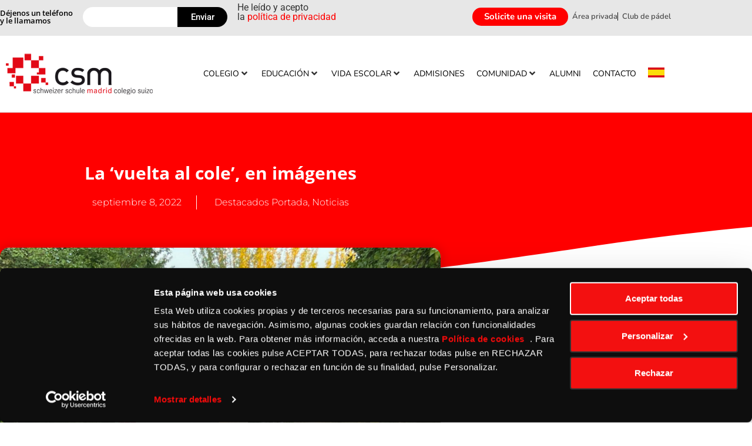

--- FILE ---
content_type: text/html; charset=UTF-8
request_url: https://colegiosuizomadrid.com/vuelta-al-cole-2022-csm-imagenes/
body_size: 55883
content:
<!doctype html>
<html lang="es-ES">
<head>
	<meta charset="UTF-8">
	<meta name="viewport" content="width=device-width, initial-scale=1">
	<link rel="profile" href="https://gmpg.org/xfn/11">
	<script type="text/javascript" data-cookieconsent="ignore">
	window.dataLayer = window.dataLayer || [];

	function gtag() {
		dataLayer.
		push(arguments);
	}

	gtag("consent", "default", {
		ad_user_data: "denied",
		ad_personalization: "denied",
		ad_storage: "denied",
		analytics_storage: "denied",
		functionality_storage: "denied",
		personalization_storage: "denied",
		security_storage: "granted",
		wait_for_update: 500,
	});
	gtag("set", "ads_data_redaction", true);
	</script>
<script type="text/javascript" data-cookieconsent="ignore">
		(function (w, d, s, l, i) {
		w[l] = w[l] || [];
		w[l].push({'gtm.start': new Date().getTime(), event: 'gtm.js'});
		var f = d.getElementsByTagName(s)[0], j = d.createElement(s), dl = l !== 'dataLayer' ? '&l=' + l : '';
		j.async = true;
		j.src = 'https://www.googletagmanager.com/gtm.js?id=' + i + dl;
		f.parentNode.insertBefore(j, f);
	})(
		window,
		document,
		'script',
		'dataLayer',
		''
	);
</script>
<script type="text/javascript"
		id="Cookiebot"
		src="https://consent.cookiebot.com/uc.js"
		data-implementation="wp"
		data-cbid="1785064e-2185-4bc7-950f-3bfe384f4fcf"
						data-culture="ES"
				data-blockingmode="auto"
	></script>
<script>
var theplus_ajax_url = "https://colegiosuizomadrid.com/beta/wp-admin/admin-ajax.php";
		var theplus_ajax_post_url = "https://colegiosuizomadrid.com/beta/wp-admin/admin-post.php";
		var theplus_nonce = "b340ad0a6f";
</script>
<meta name='robots' content='index, follow, max-image-preview:large, max-snippet:-1, max-video-preview:-1' />
<link rel="alternate" hreflang="es" href="https://colegiosuizomadrid.com/vuelta-al-cole-2022-csm-imagenes/" />
<link rel="alternate" hreflang="x-default" href="https://colegiosuizomadrid.com/vuelta-al-cole-2022-csm-imagenes/" />

	<!-- This site is optimized with the Yoast SEO plugin v26.8 - https://yoast.com/product/yoast-seo-wordpress/ -->
	<title>La &#039;vuelta al cole&#039;, en imágenes | Blog CSM</title>
	<meta name="description" content="Las mejores instantáneas del primer día del curso 2022/23 en el Colegio Suizo de Madrid" />
	<link rel="canonical" href="https://colegiosuizomadrid.com/vuelta-al-cole-2022-csm-imagenes/" />
	<meta property="og:locale" content="es_ES" />
	<meta property="og:type" content="article" />
	<meta property="og:title" content="La &#039;vuelta al cole&#039;, en imágenes | Blog CSM" />
	<meta property="og:description" content="Las mejores instantáneas del primer día del curso 2022/23 en el Colegio Suizo de Madrid" />
	<meta property="og:url" content="https://colegiosuizomadrid.com/vuelta-al-cole-2022-csm-imagenes/" />
	<meta property="og:site_name" content="Colegio Suizo de Madrid" />
	<meta property="article:published_time" content="2022-09-08T08:04:49+00:00" />
	<meta property="article:modified_time" content="2022-10-24T15:39:02+00:00" />
	<meta property="og:image" content="https://colegiosuizomadrid.com/beta/wp-content/uploads/2022/09/WhatsApp-Image-2022-09-06-at-9.35.34-AM.jpeg" />
	<meta property="og:image:width" content="1600" />
	<meta property="og:image:height" content="1200" />
	<meta property="og:image:type" content="image/jpeg" />
	<meta name="author" content="Roberto García" />
	<meta name="twitter:card" content="summary_large_image" />
	<meta name="twitter:label1" content="Escrito por" />
	<meta name="twitter:data1" content="Roberto García" />
	<script type="application/ld+json" class="yoast-schema-graph">{"@context":"https://schema.org","@graph":[{"@type":"Article","@id":"https://colegiosuizomadrid.com/vuelta-al-cole-2022-csm-imagenes/#article","isPartOf":{"@id":"https://colegiosuizomadrid.com/vuelta-al-cole-2022-csm-imagenes/"},"author":{"name":"Roberto García","@id":"https://colegiosuizomadrid.com/#/schema/person/55c512894f50bcb4c2fcdf4dc92aae4b"},"headline":"La &#8216;vuelta al cole&#8217;, en imágenes","datePublished":"2022-09-08T08:04:49+00:00","dateModified":"2022-10-24T15:39:02+00:00","mainEntityOfPage":{"@id":"https://colegiosuizomadrid.com/vuelta-al-cole-2022-csm-imagenes/"},"wordCount":88,"commentCount":0,"publisher":{"@id":"https://colegiosuizomadrid.com/#organization"},"image":{"@id":"https://colegiosuizomadrid.com/vuelta-al-cole-2022-csm-imagenes/#primaryimage"},"thumbnailUrl":"https://colegiosuizomadrid.com/beta/wp-content/uploads/2022/09/WhatsApp-Image-2022-09-06-at-9.35.34-AM.jpeg","keywords":["Colegio Suizo de Madrid","CSM","Vuelta al Cole"],"articleSection":["Destacados Portada","Noticias"],"inLanguage":"es","potentialAction":[{"@type":"CommentAction","name":"Comment","target":["https://colegiosuizomadrid.com/vuelta-al-cole-2022-csm-imagenes/#respond"]}]},{"@type":"WebPage","@id":"https://colegiosuizomadrid.com/vuelta-al-cole-2022-csm-imagenes/","url":"https://colegiosuizomadrid.com/vuelta-al-cole-2022-csm-imagenes/","name":"La 'vuelta al cole', en imágenes | Blog CSM","isPartOf":{"@id":"https://colegiosuizomadrid.com/#website"},"primaryImageOfPage":{"@id":"https://colegiosuizomadrid.com/vuelta-al-cole-2022-csm-imagenes/#primaryimage"},"image":{"@id":"https://colegiosuizomadrid.com/vuelta-al-cole-2022-csm-imagenes/#primaryimage"},"thumbnailUrl":"https://colegiosuizomadrid.com/beta/wp-content/uploads/2022/09/WhatsApp-Image-2022-09-06-at-9.35.34-AM.jpeg","datePublished":"2022-09-08T08:04:49+00:00","dateModified":"2022-10-24T15:39:02+00:00","description":"Las mejores instantáneas del primer día del curso 2022/23 en el Colegio Suizo de Madrid","breadcrumb":{"@id":"https://colegiosuizomadrid.com/vuelta-al-cole-2022-csm-imagenes/#breadcrumb"},"inLanguage":"es","potentialAction":[{"@type":"ReadAction","target":["https://colegiosuizomadrid.com/vuelta-al-cole-2022-csm-imagenes/"]}]},{"@type":"ImageObject","inLanguage":"es","@id":"https://colegiosuizomadrid.com/vuelta-al-cole-2022-csm-imagenes/#primaryimage","url":"https://colegiosuizomadrid.com/beta/wp-content/uploads/2022/09/WhatsApp-Image-2022-09-06-at-9.35.34-AM.jpeg","contentUrl":"https://colegiosuizomadrid.com/beta/wp-content/uploads/2022/09/WhatsApp-Image-2022-09-06-at-9.35.34-AM.jpeg","width":1600,"height":1200},{"@type":"BreadcrumbList","@id":"https://colegiosuizomadrid.com/vuelta-al-cole-2022-csm-imagenes/#breadcrumb","itemListElement":[{"@type":"ListItem","position":1,"name":"Portada","item":"https://colegiosuizomadrid.com/"},{"@type":"ListItem","position":2,"name":"La &#8216;vuelta al cole&#8217;, en imágenes"}]},{"@type":"WebSite","@id":"https://colegiosuizomadrid.com/#website","url":"https://colegiosuizomadrid.com/","name":"Colegio Suizo de Madrid","description":"","publisher":{"@id":"https://colegiosuizomadrid.com/#organization"},"potentialAction":[{"@type":"SearchAction","target":{"@type":"EntryPoint","urlTemplate":"https://colegiosuizomadrid.com/?s={search_term_string}"},"query-input":{"@type":"PropertyValueSpecification","valueRequired":true,"valueName":"search_term_string"}}],"inLanguage":"es"},{"@type":"Organization","@id":"https://colegiosuizomadrid.com/#organization","name":"Colegio Suizo de Madrid","url":"https://colegiosuizomadrid.com/","logo":{"@type":"ImageObject","inLanguage":"es","@id":"https://colegiosuizomadrid.com/#/schema/logo/image/","url":"https://colegiosuizomadrid.com/beta/wp-content/uploads/2020/03/Logo-50-Aniv-Colegio-Suizo-Madrid-1.png","contentUrl":"https://colegiosuizomadrid.com/beta/wp-content/uploads/2020/03/Logo-50-Aniv-Colegio-Suizo-Madrid-1.png","width":300,"height":75,"caption":"Colegio Suizo de Madrid"},"image":{"@id":"https://colegiosuizomadrid.com/#/schema/logo/image/"}},{"@type":"Person","@id":"https://colegiosuizomadrid.com/#/schema/person/55c512894f50bcb4c2fcdf4dc92aae4b","name":"Roberto García","image":{"@type":"ImageObject","inLanguage":"es","@id":"https://colegiosuizomadrid.com/#/schema/person/image/","url":"https://secure.gravatar.com/avatar/82b29187fa3e785fbd524b3684e874e0e2e27e4b53ea2d7d0e6b41cd8a3d0c44?s=96&d=mm&r=g","contentUrl":"https://secure.gravatar.com/avatar/82b29187fa3e785fbd524b3684e874e0e2e27e4b53ea2d7d0e6b41cd8a3d0c44?s=96&d=mm&r=g","caption":"Roberto García"}}]}</script>
	<!-- / Yoast SEO plugin. -->


<link rel="alternate" type="application/rss+xml" title="Colegio Suizo de Madrid &raquo; Feed" href="https://colegiosuizomadrid.com/feed/" />
<link rel="alternate" type="application/rss+xml" title="Colegio Suizo de Madrid &raquo; Feed de los comentarios" href="https://colegiosuizomadrid.com/comments/feed/" />
<link rel="alternate" type="application/rss+xml" title="Colegio Suizo de Madrid &raquo; Comentario La &#8216;vuelta al cole&#8217;, en imágenes del feed" href="https://colegiosuizomadrid.com/vuelta-al-cole-2022-csm-imagenes/feed/" />
<link rel="alternate" title="oEmbed (JSON)" type="application/json+oembed" href="https://colegiosuizomadrid.com/wp-json/oembed/1.0/embed?url=https%3A%2F%2Fcolegiosuizomadrid.com%2Fvuelta-al-cole-2022-csm-imagenes%2F" />
<link rel="alternate" title="oEmbed (XML)" type="text/xml+oembed" href="https://colegiosuizomadrid.com/wp-json/oembed/1.0/embed?url=https%3A%2F%2Fcolegiosuizomadrid.com%2Fvuelta-al-cole-2022-csm-imagenes%2F&#038;format=xml" />
<style id='wp-img-auto-sizes-contain-inline-css'>
img:is([sizes=auto i],[sizes^="auto," i]){contain-intrinsic-size:3000px 1500px}
/*# sourceURL=wp-img-auto-sizes-contain-inline-css */
</style>
<link rel='stylesheet' id='hello-elementor-theme-style-css' href='https://colegiosuizomadrid.com/beta/wp-content/themes/hello-elementor/theme.min.css?ver=3.0.1' media='all' />
<link rel='stylesheet' id='jet-menu-hello-css' href='https://colegiosuizomadrid.com/beta/wp-content/plugins/jet-menu/integration/themes/hello-elementor/assets/css/style.css?ver=2.4.9' media='all' />
<style id='wp-emoji-styles-inline-css'>

	img.wp-smiley, img.emoji {
		display: inline !important;
		border: none !important;
		box-shadow: none !important;
		height: 1em !important;
		width: 1em !important;
		margin: 0 0.07em !important;
		vertical-align: -0.1em !important;
		background: none !important;
		padding: 0 !important;
	}
/*# sourceURL=wp-emoji-styles-inline-css */
</style>
<link rel='stylesheet' id='wp-block-library-css' href='https://colegiosuizomadrid.com/beta/wp-includes/css/dist/block-library/style.min.css?ver=b5700cbceef277344732b1aa9aa9df61' media='all' />
<style id='classic-theme-styles-inline-css'>
/*! This file is auto-generated */
.wp-block-button__link{color:#fff;background-color:#32373c;border-radius:9999px;box-shadow:none;text-decoration:none;padding:calc(.667em + 2px) calc(1.333em + 2px);font-size:1.125em}.wp-block-file__button{background:#32373c;color:#fff;text-decoration:none}
/*# sourceURL=/wp-includes/css/classic-themes.min.css */
</style>
<link rel='stylesheet' id='jet-engine-frontend-css' href='https://colegiosuizomadrid.com/beta/wp-content/plugins/jet-engine/assets/css/frontend.css?ver=3.6.5' media='all' />
<style id='global-styles-inline-css'>
:root{--wp--preset--aspect-ratio--square: 1;--wp--preset--aspect-ratio--4-3: 4/3;--wp--preset--aspect-ratio--3-4: 3/4;--wp--preset--aspect-ratio--3-2: 3/2;--wp--preset--aspect-ratio--2-3: 2/3;--wp--preset--aspect-ratio--16-9: 16/9;--wp--preset--aspect-ratio--9-16: 9/16;--wp--preset--color--black: #000000;--wp--preset--color--cyan-bluish-gray: #abb8c3;--wp--preset--color--white: #ffffff;--wp--preset--color--pale-pink: #f78da7;--wp--preset--color--vivid-red: #cf2e2e;--wp--preset--color--luminous-vivid-orange: #ff6900;--wp--preset--color--luminous-vivid-amber: #fcb900;--wp--preset--color--light-green-cyan: #7bdcb5;--wp--preset--color--vivid-green-cyan: #00d084;--wp--preset--color--pale-cyan-blue: #8ed1fc;--wp--preset--color--vivid-cyan-blue: #0693e3;--wp--preset--color--vivid-purple: #9b51e0;--wp--preset--gradient--vivid-cyan-blue-to-vivid-purple: linear-gradient(135deg,rgb(6,147,227) 0%,rgb(155,81,224) 100%);--wp--preset--gradient--light-green-cyan-to-vivid-green-cyan: linear-gradient(135deg,rgb(122,220,180) 0%,rgb(0,208,130) 100%);--wp--preset--gradient--luminous-vivid-amber-to-luminous-vivid-orange: linear-gradient(135deg,rgb(252,185,0) 0%,rgb(255,105,0) 100%);--wp--preset--gradient--luminous-vivid-orange-to-vivid-red: linear-gradient(135deg,rgb(255,105,0) 0%,rgb(207,46,46) 100%);--wp--preset--gradient--very-light-gray-to-cyan-bluish-gray: linear-gradient(135deg,rgb(238,238,238) 0%,rgb(169,184,195) 100%);--wp--preset--gradient--cool-to-warm-spectrum: linear-gradient(135deg,rgb(74,234,220) 0%,rgb(151,120,209) 20%,rgb(207,42,186) 40%,rgb(238,44,130) 60%,rgb(251,105,98) 80%,rgb(254,248,76) 100%);--wp--preset--gradient--blush-light-purple: linear-gradient(135deg,rgb(255,206,236) 0%,rgb(152,150,240) 100%);--wp--preset--gradient--blush-bordeaux: linear-gradient(135deg,rgb(254,205,165) 0%,rgb(254,45,45) 50%,rgb(107,0,62) 100%);--wp--preset--gradient--luminous-dusk: linear-gradient(135deg,rgb(255,203,112) 0%,rgb(199,81,192) 50%,rgb(65,88,208) 100%);--wp--preset--gradient--pale-ocean: linear-gradient(135deg,rgb(255,245,203) 0%,rgb(182,227,212) 50%,rgb(51,167,181) 100%);--wp--preset--gradient--electric-grass: linear-gradient(135deg,rgb(202,248,128) 0%,rgb(113,206,126) 100%);--wp--preset--gradient--midnight: linear-gradient(135deg,rgb(2,3,129) 0%,rgb(40,116,252) 100%);--wp--preset--font-size--small: 13px;--wp--preset--font-size--medium: 20px;--wp--preset--font-size--large: 36px;--wp--preset--font-size--x-large: 42px;--wp--preset--spacing--20: 0.44rem;--wp--preset--spacing--30: 0.67rem;--wp--preset--spacing--40: 1rem;--wp--preset--spacing--50: 1.5rem;--wp--preset--spacing--60: 2.25rem;--wp--preset--spacing--70: 3.38rem;--wp--preset--spacing--80: 5.06rem;--wp--preset--shadow--natural: 6px 6px 9px rgba(0, 0, 0, 0.2);--wp--preset--shadow--deep: 12px 12px 50px rgba(0, 0, 0, 0.4);--wp--preset--shadow--sharp: 6px 6px 0px rgba(0, 0, 0, 0.2);--wp--preset--shadow--outlined: 6px 6px 0px -3px rgb(255, 255, 255), 6px 6px rgb(0, 0, 0);--wp--preset--shadow--crisp: 6px 6px 0px rgb(0, 0, 0);}:where(.is-layout-flex){gap: 0.5em;}:where(.is-layout-grid){gap: 0.5em;}body .is-layout-flex{display: flex;}.is-layout-flex{flex-wrap: wrap;align-items: center;}.is-layout-flex > :is(*, div){margin: 0;}body .is-layout-grid{display: grid;}.is-layout-grid > :is(*, div){margin: 0;}:where(.wp-block-columns.is-layout-flex){gap: 2em;}:where(.wp-block-columns.is-layout-grid){gap: 2em;}:where(.wp-block-post-template.is-layout-flex){gap: 1.25em;}:where(.wp-block-post-template.is-layout-grid){gap: 1.25em;}.has-black-color{color: var(--wp--preset--color--black) !important;}.has-cyan-bluish-gray-color{color: var(--wp--preset--color--cyan-bluish-gray) !important;}.has-white-color{color: var(--wp--preset--color--white) !important;}.has-pale-pink-color{color: var(--wp--preset--color--pale-pink) !important;}.has-vivid-red-color{color: var(--wp--preset--color--vivid-red) !important;}.has-luminous-vivid-orange-color{color: var(--wp--preset--color--luminous-vivid-orange) !important;}.has-luminous-vivid-amber-color{color: var(--wp--preset--color--luminous-vivid-amber) !important;}.has-light-green-cyan-color{color: var(--wp--preset--color--light-green-cyan) !important;}.has-vivid-green-cyan-color{color: var(--wp--preset--color--vivid-green-cyan) !important;}.has-pale-cyan-blue-color{color: var(--wp--preset--color--pale-cyan-blue) !important;}.has-vivid-cyan-blue-color{color: var(--wp--preset--color--vivid-cyan-blue) !important;}.has-vivid-purple-color{color: var(--wp--preset--color--vivid-purple) !important;}.has-black-background-color{background-color: var(--wp--preset--color--black) !important;}.has-cyan-bluish-gray-background-color{background-color: var(--wp--preset--color--cyan-bluish-gray) !important;}.has-white-background-color{background-color: var(--wp--preset--color--white) !important;}.has-pale-pink-background-color{background-color: var(--wp--preset--color--pale-pink) !important;}.has-vivid-red-background-color{background-color: var(--wp--preset--color--vivid-red) !important;}.has-luminous-vivid-orange-background-color{background-color: var(--wp--preset--color--luminous-vivid-orange) !important;}.has-luminous-vivid-amber-background-color{background-color: var(--wp--preset--color--luminous-vivid-amber) !important;}.has-light-green-cyan-background-color{background-color: var(--wp--preset--color--light-green-cyan) !important;}.has-vivid-green-cyan-background-color{background-color: var(--wp--preset--color--vivid-green-cyan) !important;}.has-pale-cyan-blue-background-color{background-color: var(--wp--preset--color--pale-cyan-blue) !important;}.has-vivid-cyan-blue-background-color{background-color: var(--wp--preset--color--vivid-cyan-blue) !important;}.has-vivid-purple-background-color{background-color: var(--wp--preset--color--vivid-purple) !important;}.has-black-border-color{border-color: var(--wp--preset--color--black) !important;}.has-cyan-bluish-gray-border-color{border-color: var(--wp--preset--color--cyan-bluish-gray) !important;}.has-white-border-color{border-color: var(--wp--preset--color--white) !important;}.has-pale-pink-border-color{border-color: var(--wp--preset--color--pale-pink) !important;}.has-vivid-red-border-color{border-color: var(--wp--preset--color--vivid-red) !important;}.has-luminous-vivid-orange-border-color{border-color: var(--wp--preset--color--luminous-vivid-orange) !important;}.has-luminous-vivid-amber-border-color{border-color: var(--wp--preset--color--luminous-vivid-amber) !important;}.has-light-green-cyan-border-color{border-color: var(--wp--preset--color--light-green-cyan) !important;}.has-vivid-green-cyan-border-color{border-color: var(--wp--preset--color--vivid-green-cyan) !important;}.has-pale-cyan-blue-border-color{border-color: var(--wp--preset--color--pale-cyan-blue) !important;}.has-vivid-cyan-blue-border-color{border-color: var(--wp--preset--color--vivid-cyan-blue) !important;}.has-vivid-purple-border-color{border-color: var(--wp--preset--color--vivid-purple) !important;}.has-vivid-cyan-blue-to-vivid-purple-gradient-background{background: var(--wp--preset--gradient--vivid-cyan-blue-to-vivid-purple) !important;}.has-light-green-cyan-to-vivid-green-cyan-gradient-background{background: var(--wp--preset--gradient--light-green-cyan-to-vivid-green-cyan) !important;}.has-luminous-vivid-amber-to-luminous-vivid-orange-gradient-background{background: var(--wp--preset--gradient--luminous-vivid-amber-to-luminous-vivid-orange) !important;}.has-luminous-vivid-orange-to-vivid-red-gradient-background{background: var(--wp--preset--gradient--luminous-vivid-orange-to-vivid-red) !important;}.has-very-light-gray-to-cyan-bluish-gray-gradient-background{background: var(--wp--preset--gradient--very-light-gray-to-cyan-bluish-gray) !important;}.has-cool-to-warm-spectrum-gradient-background{background: var(--wp--preset--gradient--cool-to-warm-spectrum) !important;}.has-blush-light-purple-gradient-background{background: var(--wp--preset--gradient--blush-light-purple) !important;}.has-blush-bordeaux-gradient-background{background: var(--wp--preset--gradient--blush-bordeaux) !important;}.has-luminous-dusk-gradient-background{background: var(--wp--preset--gradient--luminous-dusk) !important;}.has-pale-ocean-gradient-background{background: var(--wp--preset--gradient--pale-ocean) !important;}.has-electric-grass-gradient-background{background: var(--wp--preset--gradient--electric-grass) !important;}.has-midnight-gradient-background{background: var(--wp--preset--gradient--midnight) !important;}.has-small-font-size{font-size: var(--wp--preset--font-size--small) !important;}.has-medium-font-size{font-size: var(--wp--preset--font-size--medium) !important;}.has-large-font-size{font-size: var(--wp--preset--font-size--large) !important;}.has-x-large-font-size{font-size: var(--wp--preset--font-size--x-large) !important;}
:where(.wp-block-post-template.is-layout-flex){gap: 1.25em;}:where(.wp-block-post-template.is-layout-grid){gap: 1.25em;}
:where(.wp-block-term-template.is-layout-flex){gap: 1.25em;}:where(.wp-block-term-template.is-layout-grid){gap: 1.25em;}
:where(.wp-block-columns.is-layout-flex){gap: 2em;}:where(.wp-block-columns.is-layout-grid){gap: 2em;}
:root :where(.wp-block-pullquote){font-size: 1.5em;line-height: 1.6;}
/*# sourceURL=global-styles-inline-css */
</style>
<link rel='stylesheet' id='contact-form-7-css' href='https://colegiosuizomadrid.com/beta/wp-content/plugins/contact-form-7/includes/css/styles.css?ver=6.1.4' media='all' />
<link rel='stylesheet' id='wpcf7-redirect-script-frontend-css' href='https://colegiosuizomadrid.com/beta/wp-content/plugins/wpcf7-redirect/build/assets/frontend-script.css?ver=2c532d7e2be36f6af233' media='all' />
<link rel='stylesheet' id='wpml-legacy-horizontal-list-0-css' href='https://colegiosuizomadrid.com/beta/wp-content/plugins/sitepress-multilingual-cms/templates/language-switchers/legacy-list-horizontal/style.min.css?ver=1' media='all' />
<link rel='stylesheet' id='wpml-menu-item-0-css' href='https://colegiosuizomadrid.com/beta/wp-content/plugins/sitepress-multilingual-cms/templates/language-switchers/menu-item/style.min.css?ver=1' media='all' />
<link rel='stylesheet' id='theplus-front-css-css' href='//colegiosuizomadrid.com/beta/wp-content/uploads/theplus-addons/theplus-post-22580.min.css?ver=1768302955' media='all' />
<link rel='stylesheet' id='hello-elementor-css' href='https://colegiosuizomadrid.com/beta/wp-content/themes/hello-elementor/style.min.css?ver=3.0.1' media='all' />
<link rel='stylesheet' id='hello-elementor-header-footer-css' href='https://colegiosuizomadrid.com/beta/wp-content/themes/hello-elementor/header-footer.min.css?ver=3.0.1' media='all' />
<link rel='stylesheet' id='wp-members-css' href='https://colegiosuizomadrid.com/beta/wp-content/plugins/wp-members/assets/css/forms/generic-no-float.min.css?ver=3.5.5.1' media='all' />
<link rel='stylesheet' id='jet-menu-public-styles-css' href='https://colegiosuizomadrid.com/beta/wp-content/plugins/jet-menu/assets/public/css/public.css?ver=2.4.9' media='all' />
<link rel='stylesheet' id='elementor-frontend-css' href='https://colegiosuizomadrid.com/beta/wp-content/uploads/elementor/css/custom-frontend.min.css?ver=1769305693' media='all' />
<link rel='stylesheet' id='widget-icon-list-css' href='https://colegiosuizomadrid.com/beta/wp-content/uploads/elementor/css/custom-widget-icon-list.min.css?ver=1769305693' media='all' />
<link rel='stylesheet' id='e-sticky-css' href='https://colegiosuizomadrid.com/beta/wp-content/plugins/elementor-pro/assets/css/modules/sticky.min.css?ver=3.34.2' media='all' />
<link rel='stylesheet' id='widget-image-css' href='https://colegiosuizomadrid.com/beta/wp-content/plugins/elementor/assets/css/widget-image.min.css?ver=3.34.2' media='all' />
<link rel='stylesheet' id='widget-nav-menu-css' href='https://colegiosuizomadrid.com/beta/wp-content/uploads/elementor/css/custom-pro-widget-nav-menu.min.css?ver=1769305693' media='all' />
<link rel='stylesheet' id='widget-heading-css' href='https://colegiosuizomadrid.com/beta/wp-content/plugins/elementor/assets/css/widget-heading.min.css?ver=3.34.2' media='all' />
<link rel='stylesheet' id='widget-social-icons-css' href='https://colegiosuizomadrid.com/beta/wp-content/plugins/elementor/assets/css/widget-social-icons.min.css?ver=3.34.2' media='all' />
<link rel='stylesheet' id='e-apple-webkit-css' href='https://colegiosuizomadrid.com/beta/wp-content/uploads/elementor/css/custom-apple-webkit.min.css?ver=1769305693' media='all' />
<link rel='stylesheet' id='widget-form-css' href='https://colegiosuizomadrid.com/beta/wp-content/plugins/elementor-pro/assets/css/widget-form.min.css?ver=3.34.2' media='all' />
<link rel='stylesheet' id='widget-post-info-css' href='https://colegiosuizomadrid.com/beta/wp-content/plugins/elementor-pro/assets/css/widget-post-info.min.css?ver=3.34.2' media='all' />
<link rel='stylesheet' id='elementor-icons-shared-0-css' href='https://colegiosuizomadrid.com/beta/wp-content/plugins/elementor/assets/lib/font-awesome/css/fontawesome.min.css?ver=5.15.3' media='all' />
<link rel='stylesheet' id='elementor-icons-fa-regular-css' href='https://colegiosuizomadrid.com/beta/wp-content/plugins/elementor/assets/lib/font-awesome/css/regular.min.css?ver=5.15.3' media='all' />
<link rel='stylesheet' id='elementor-icons-fa-solid-css' href='https://colegiosuizomadrid.com/beta/wp-content/plugins/elementor/assets/lib/font-awesome/css/solid.min.css?ver=5.15.3' media='all' />
<link rel='stylesheet' id='e-shapes-css' href='https://colegiosuizomadrid.com/beta/wp-content/plugins/elementor/assets/css/conditionals/shapes.min.css?ver=3.34.2' media='all' />
<link rel='stylesheet' id='widget-spacer-css' href='https://colegiosuizomadrid.com/beta/wp-content/plugins/elementor/assets/css/widget-spacer.min.css?ver=3.34.2' media='all' />
<link rel='stylesheet' id='widget-posts-css' href='https://colegiosuizomadrid.com/beta/wp-content/plugins/elementor-pro/assets/css/widget-posts.min.css?ver=3.34.2' media='all' />
<link rel='stylesheet' id='e-popup-css' href='https://colegiosuizomadrid.com/beta/wp-content/plugins/elementor-pro/assets/css/conditionals/popup.min.css?ver=3.34.2' media='all' />
<link rel='stylesheet' id='swiper-css' href='https://colegiosuizomadrid.com/beta/wp-content/plugins/elementor/assets/lib/swiper/v8/css/swiper.min.css?ver=8.4.5' media='all' />
<link rel='stylesheet' id='e-swiper-css' href='https://colegiosuizomadrid.com/beta/wp-content/plugins/elementor/assets/css/conditionals/e-swiper.min.css?ver=3.34.2' media='all' />
<link rel='stylesheet' id='widget-gallery-css' href='https://colegiosuizomadrid.com/beta/wp-content/plugins/elementor-pro/assets/css/widget-gallery.min.css?ver=3.34.2' media='all' />
<link rel='stylesheet' id='elementor-gallery-css' href='https://colegiosuizomadrid.com/beta/wp-content/plugins/elementor/assets/lib/e-gallery/css/e-gallery.min.css?ver=1.2.0' media='all' />
<link rel='stylesheet' id='e-transitions-css' href='https://colegiosuizomadrid.com/beta/wp-content/plugins/elementor-pro/assets/css/conditionals/transitions.min.css?ver=3.34.2' media='all' />
<link rel='stylesheet' id='e-animation-zoomIn-css' href='https://colegiosuizomadrid.com/beta/wp-content/plugins/elementor/assets/lib/animations/styles/zoomIn.min.css?ver=3.34.2' media='all' />
<link rel='stylesheet' id='widget-image-gallery-css' href='https://colegiosuizomadrid.com/beta/wp-content/uploads/elementor/css/custom-widget-image-gallery.min.css?ver=1769305693' media='all' />
<link rel='stylesheet' id='elementor-icons-css' href='https://colegiosuizomadrid.com/beta/wp-content/plugins/elementor/assets/lib/eicons/css/elementor-icons.min.css?ver=5.46.0' media='all' />
<link rel='stylesheet' id='elementor-post-7-css' href='https://colegiosuizomadrid.com/beta/wp-content/uploads/elementor/css/post-7.css?ver=1769305694' media='all' />
<link rel='stylesheet' id='font-awesome-5-all-css' href='https://colegiosuizomadrid.com/beta/wp-content/plugins/elementor/assets/lib/font-awesome/css/all.min.css?ver=3.34.2' media='all' />
<link rel='stylesheet' id='font-awesome-4-shim-css' href='https://colegiosuizomadrid.com/beta/wp-content/plugins/elementor/assets/lib/font-awesome/css/v4-shims.min.css?ver=3.34.2' media='all' />
<link rel='stylesheet' id='elementor-post-8-css' href='https://colegiosuizomadrid.com/beta/wp-content/uploads/elementor/css/post-8.css?ver=1769305695' media='all' />
<link rel='stylesheet' id='elementor-post-225-css' href='https://colegiosuizomadrid.com/beta/wp-content/uploads/elementor/css/post-225.css?ver=1769305695' media='all' />
<link rel='stylesheet' id='elementor-post-478-css' href='https://colegiosuizomadrid.com/beta/wp-content/uploads/elementor/css/post-478.css?ver=1769305695' media='all' />
<link rel='stylesheet' id='elementor-post-24142-css' href='https://colegiosuizomadrid.com/beta/wp-content/uploads/elementor/css/post-24142.css?ver=1769305696' media='all' />
<link rel='stylesheet' id='elementor-post-21621-css' href='https://colegiosuizomadrid.com/beta/wp-content/uploads/elementor/css/post-21621.css?ver=1769305696' media='all' />
<link rel='stylesheet' id='elementor-post-21530-css' href='https://colegiosuizomadrid.com/beta/wp-content/uploads/elementor/css/post-21530.css?ver=1769305696' media='all' />
<link rel='stylesheet' id='elementor-post-21515-css' href='https://colegiosuizomadrid.com/beta/wp-content/uploads/elementor/css/post-21515.css?ver=1769305696' media='all' />
<link rel='stylesheet' id='elementor-post-21502-css' href='https://colegiosuizomadrid.com/beta/wp-content/uploads/elementor/css/post-21502.css?ver=1769305696' media='all' />
<link rel='stylesheet' id='elementor-post-20947-css' href='https://colegiosuizomadrid.com/beta/wp-content/uploads/elementor/css/post-20947.css?ver=1769305696' media='all' />
<link rel='stylesheet' id='elementor-post-19391-css' href='https://colegiosuizomadrid.com/beta/wp-content/uploads/elementor/css/post-19391.css?ver=1769305696' media='all' />
<link rel='stylesheet' id='elementor-post-18257-css' href='https://colegiosuizomadrid.com/beta/wp-content/uploads/elementor/css/post-18257.css?ver=1769305697' media='all' />
<link rel='stylesheet' id='elementor-post-17890-css' href='https://colegiosuizomadrid.com/beta/wp-content/uploads/elementor/css/post-17890.css?ver=1769305697' media='all' />
<link rel='stylesheet' id='elementor-post-16109-css' href='https://colegiosuizomadrid.com/beta/wp-content/uploads/elementor/css/post-16109.css?ver=1769305697' media='all' />
<link rel='stylesheet' id='elementor-post-16105-css' href='https://colegiosuizomadrid.com/beta/wp-content/uploads/elementor/css/post-16105.css?ver=1769305697' media='all' />
<link rel='stylesheet' id='elementor-post-2340-css' href='https://colegiosuizomadrid.com/beta/wp-content/uploads/elementor/css/post-2340.css?ver=1769305697' media='all' />
<link rel='stylesheet' id='elementor-post-2337-css' href='https://colegiosuizomadrid.com/beta/wp-content/uploads/elementor/css/post-2337.css?ver=1769305697' media='all' />
<link rel='stylesheet' id='elementor-post-2335-css' href='https://colegiosuizomadrid.com/beta/wp-content/uploads/elementor/css/post-2335.css?ver=1769305697' media='all' />
<link rel='stylesheet' id='elementor-post-2331-css' href='https://colegiosuizomadrid.com/beta/wp-content/uploads/elementor/css/post-2331.css?ver=1769305697' media='all' />
<link rel='stylesheet' id='elementor-post-2328-css' href='https://colegiosuizomadrid.com/beta/wp-content/uploads/elementor/css/post-2328.css?ver=1769305697' media='all' />
<link rel='stylesheet' id='elementor-post-1830-css' href='https://colegiosuizomadrid.com/beta/wp-content/uploads/elementor/css/post-1830.css?ver=1769305697' media='all' />
<link rel='stylesheet' id='elementor-post-1305-css' href='https://colegiosuizomadrid.com/beta/wp-content/uploads/elementor/css/post-1305.css?ver=1769305697' media='all' />
<link rel='stylesheet' id='elementor-post-1294-css' href='https://colegiosuizomadrid.com/beta/wp-content/uploads/elementor/css/post-1294.css?ver=1769305697' media='all' />
<link rel='stylesheet' id='elementor-post-1287-css' href='https://colegiosuizomadrid.com/beta/wp-content/uploads/elementor/css/post-1287.css?ver=1769305697' media='all' />
<link rel='stylesheet' id='elementor-post-1281-css' href='https://colegiosuizomadrid.com/beta/wp-content/uploads/elementor/css/post-1281.css?ver=1769305697' media='all' />
<link rel='stylesheet' id='elementor-post-1262-css' href='https://colegiosuizomadrid.com/beta/wp-content/uploads/elementor/css/post-1262.css?ver=1769305697' media='all' />
<link rel='stylesheet' id='elementor-post-1201-css' href='https://colegiosuizomadrid.com/beta/wp-content/uploads/elementor/css/post-1201.css?ver=1769305697' media='all' />
<link rel='stylesheet' id='elementor-gf-local-roboto-css' href='https://colegiosuizomadrid.com/beta/wp-content/uploads/elementor/google-fonts/css/roboto.css?ver=1742219218' media='all' />
<link rel='stylesheet' id='elementor-gf-local-robotoslab-css' href='https://colegiosuizomadrid.com/beta/wp-content/uploads/elementor/google-fonts/css/robotoslab.css?ver=1742219221' media='all' />
<link rel='stylesheet' id='elementor-gf-local-opensans-css' href='https://colegiosuizomadrid.com/beta/wp-content/uploads/elementor/google-fonts/css/opensans.css?ver=1742219227' media='all' />
<link rel='stylesheet' id='elementor-gf-local-nunito-css' href='https://colegiosuizomadrid.com/beta/wp-content/uploads/elementor/google-fonts/css/nunito.css?ver=1742219231' media='all' />
<link rel='stylesheet' id='elementor-gf-local-montserrat-css' href='https://colegiosuizomadrid.com/beta/wp-content/uploads/elementor/google-fonts/css/montserrat.css?ver=1742219318' media='all' />
<link rel='stylesheet' id='elementor-gf-local-varelaround-css' href='https://colegiosuizomadrid.com/beta/wp-content/uploads/elementor/google-fonts/css/varelaround.css?ver=1742219311' media='all' />
<link rel='stylesheet' id='elementor-icons-fa-brands-css' href='https://colegiosuizomadrid.com/beta/wp-content/plugins/elementor/assets/lib/font-awesome/css/brands.min.css?ver=5.15.3' media='all' />
<script src="https://colegiosuizomadrid.com/beta/wp-includes/js/jquery/jquery.min.js?ver=3.7.1" id="jquery-core-js"></script>
<script src="https://colegiosuizomadrid.com/beta/wp-includes/js/jquery/jquery-migrate.min.js?ver=3.4.1" id="jquery-migrate-js"></script>
<script src="https://colegiosuizomadrid.com/beta/wp-content/plugins/elementor/assets/lib/font-awesome/js/v4-shims.min.js?ver=3.34.2" id="font-awesome-4-shim-js"></script>
<link rel="https://api.w.org/" href="https://colegiosuizomadrid.com/wp-json/" /><link rel="alternate" title="JSON" type="application/json" href="https://colegiosuizomadrid.com/wp-json/wp/v2/posts/22580" /><link rel="EditURI" type="application/rsd+xml" title="RSD" href="https://colegiosuizomadrid.com/beta/xmlrpc.php?rsd" />
<meta name="generator" content="WPML ver:4.8.6 stt:3,2;" />
<style>table tbody tr:hover > td, table tbody tr:hover>th {
	background-color : hsl(0deg 0% 50.2% / 0%) !important;
}</style>		<style>*:not(.elementor-editor-active) .plus-conditions--hidden {display: none;}</style> 
		<meta name="description" content="Las mejores instantáneas del primer día del curso 2022/23 en el Colegio Suizo de Madrid">
<meta name="generator" content="Elementor 3.34.2; features: additional_custom_breakpoints; settings: css_print_method-external, google_font-enabled, font_display-auto">
			<style>
				.e-con.e-parent:nth-of-type(n+4):not(.e-lazyloaded):not(.e-no-lazyload),
				.e-con.e-parent:nth-of-type(n+4):not(.e-lazyloaded):not(.e-no-lazyload) * {
					background-image: none !important;
				}
				@media screen and (max-height: 1024px) {
					.e-con.e-parent:nth-of-type(n+3):not(.e-lazyloaded):not(.e-no-lazyload),
					.e-con.e-parent:nth-of-type(n+3):not(.e-lazyloaded):not(.e-no-lazyload) * {
						background-image: none !important;
					}
				}
				@media screen and (max-height: 640px) {
					.e-con.e-parent:nth-of-type(n+2):not(.e-lazyloaded):not(.e-no-lazyload),
					.e-con.e-parent:nth-of-type(n+2):not(.e-lazyloaded):not(.e-no-lazyload) * {
						background-image: none !important;
					}
				}
			</style>
			<!-- Google Tag Manager -->
<script>(function(w,d,s,l,i){w[l]=w[l]||[];w[l].push({'gtm.start':
new Date().getTime(),event:'gtm.js'});var f=d.getElementsByTagName(s)[0],
j=d.createElement(s),dl=l!='dataLayer'?'&l='+l:'';j.async=true;j.src=
'https://www.googletagmanager.com/gtm.js?id='+i+dl;f.parentNode.insertBefore(j,f);
})(window,document,'script','dataLayer','GTM-5H3CDTT6');</script>
<!-- End Google Tag Manager -->


<!-- Facebook Pixel Code -->
<script>
!function(f,b,e,v,n,t,s)
{if(f.fbq)return;n=f.fbq=function(){n.callMethod?
n.callMethod.apply(n,arguments):n.queue.push(arguments)};
if(!f._fbq)f._fbq=n;n.push=n;n.loaded=!0;n.version='2.0';
n.queue=[];t=b.createElement(e);t.async=!0;
t.src=v;s=b.getElementsByTagName(e)[0];
s.parentNode.insertBefore(t,s)}(window, document,'script',
'https://connect.facebook.net/en_US/fbevents.js');
fbq('init', '1074268799708652');
fbq('track', 'PageView');
</script>
<noscript><img loading="lazy" height="1" width="1" style="display:none"
src="https://www.facebook.com/tr?id=1074268799708652&ev=PageView&noscript=1"
/></noscript>
<!-- End Facebook Pixel Code -->
<!-- Global site tag (gtag.js) - Google Ads: 435426296 -->
<script async src="https://www.googletagmanager.com/gtag/js?id=AW-435426296"></script>
<script>
  window.dataLayer = window.dataLayer || [];
  function gtag(){dataLayer.push(arguments);}
  gtag('js', new Date());

  gtag('config', 'AW-435426296');
</script>
<link rel="icon" href="https://colegiosuizomadrid.com/beta/wp-content/uploads/2020/03/cropped-csm-fa-1-32x32.png" sizes="32x32" />
<link rel="icon" href="https://colegiosuizomadrid.com/beta/wp-content/uploads/2020/03/cropped-csm-fa-1-192x192.png" sizes="192x192" />
<link rel="apple-touch-icon" href="https://colegiosuizomadrid.com/beta/wp-content/uploads/2020/03/cropped-csm-fa-1-180x180.png" />
<meta name="msapplication-TileImage" content="https://colegiosuizomadrid.com/beta/wp-content/uploads/2020/03/cropped-csm-fa-1-270x270.png" />
		<style id="wp-custom-css">
			.elementor-968 .elementor-element.elementor-element-5940a75 .pt_plus_asb_wrapper .pt-plus-button-wrapper {
    margin-top: 30px;
    text-align: left;
}
.elementor-968 .elementor-element.elementor-element-5940a75 .pt_plus_asb_wrapper .asb-desc, .elementor-968 .elementor-element.elementor-element-5940a75 .pt_plus_asb_wrapper .asb-desc p {
    font-family: "Open Sans", Sans-serif;
   font-size: 15px;
    text-align: left;
}
.elementor-968 .elementor-element.elementor-element-7685c79 .pt_plus_asb_wrapper .asb-desc, .elementor-968 .elementor-element.elementor-element-7685c79 .pt_plus_asb_wrapper .asb-desc p {
    font-family: "Open Sans", Sans-serif;
  font-size: 15px;
    text-align: left;
}
.elementor-968 .elementor-element.elementor-element-7685c79 .pt_plus_asb_wrapper .pt-plus-button-wrapper {
   margin-top: 30px;
    text-align: left;
}
.elementor-968 .elementor-element.elementor-element-0d649b9 .pt_plus_asb_wrapper .asb-desc, .elementor-968 .elementor-element.elementor-element-0d649b9 .pt_plus_asb_wrapper .asb-desc p {
   font-family: "Open Sans", Sans-serif;
   font-size: 15px;
    text-align: left;
}
.elementor-968 .elementor-element.elementor-element-0d649b9 .pt_plus_asb_wrapper .pt-plus-button-wrapper {
  margin-top: 30px;
    text-align: left;
}
.elementor-968 .elementor-element.elementor-element-35ed0c4 .pt_plus_asb_wrapper .asb-desc, .elementor-968 .elementor-element.elementor-element-35ed0c4 .pt_plus_asb_wrapper .asb-desc p {
    font-family: "Open Sans", Sans-serif;
    font-size: 15px;
    text-align: left;
}
.elementor-968 .elementor-element.elementor-element-35ed0c4 .pt_plus_asb_wrapper .pt-plus-button-wrapper {
    margin-top: 30px;
    text-align: left;
}
.elementor-968 .elementor-element.elementor-element-c41909d .pt_plus_asb_wrapper .asb-desc, .elementor-968 .elementor-element.elementor-element-c41909d .pt_plus_asb_wrapper .asb-desc p {
    font-family: "Open Sans", Sans-serif;
    font-size: 15px;
    text-align: left;
}
.elementor-968 .elementor-element.elementor-element-c41909d .pt_plus_asb_wrapper .pt-plus-button-wrapper {
    margin-top: 30px;
    text-align: left;
}
.elementor-968 .elementor-element.elementor-element-7685c79 .pt_plus_asb_wrapper .pt-plus-button-wrapper {
    margin-top: 30px;
    text-align: left;
}
.elementor-968 .elementor-element.elementor-element-0d649b9 .pt_plus_asb_wrapper .pt-plus-button-wrapper {
    margin-top: 30px;
    text-align: left;
}
.elementor-968 .elementor-element.elementor-element-35ed0c4 .pt_plus_asb_wrapper .pt-plus-button-wrapper {
    margin-top: 30px;
    text-align: left;
}
.elementor-968 .elementor-element.elementor-element-c41909d .pt_plus_asb_wrapper .pt-plus-button-wrapper {
    margin-top: 30px;
    text-align: left;
}
/* Video */
.elementor-background-video-hosted{
		height:100% !important;

}
/* Paragraph */
.service-flipbox-back .service-desc p{
	text-align:left;
}

/* Service title */
.service-flipbox-front .service-title{
	text-align:left;
	padding-right:15px;
	
}
.one-veinte,
.one-third {
    position: relative;
    margin-right: 0%;
    float: left;
        margin-bottom: 0px;
 
}
 
.one-veinte { width: 15%; }
.one-third { width: 25%; }
 
.last {
    margin-right: 0 !important;
    clear: right;
}
 
@media only screen and (max-width: 767px) {
    .one-half, .one-third {
        width: 100%;
        margin-right: 0;
    }
}



/* Label */
.optional span label{
	padding-bottom:16px;
	top:12px;
	
}
.fa-check:before {
    content: "\f00c";
			display:none;
}
/* Font Icon */
.optional span .fa-check{
	position:absolute !important;
	left:-30px;
}

/* Label */
.optional span label{
	left:29px;
}

/* Span Tag */
.elementor-widget-container .theplus-contact-form .wpcf7 .init .one-third .plus-checkbox .optional span{
	top:0px !important;
}

/* Optional */
.init .plus-checkbox .optional{
	border-width:0px !important;
}

.elementor-location-header .optional span{
	padding-right:0px;
	
}
/* Span Tag */
.elementor-location-header .optional span{
	width:240px;
	
}

.elementor-element.elementor-element-e7af464 .elementor-slide-button {
    font-family: "Open Sans", Sans-serif;
    font-size: 25px;
    font-weight: 500;
    border-width: 0px;
    border-radius: 0px;
    padding: 0px;
}
.elementor-16204 .elementor-element.elementor-element-848036f .elementor-slide-button {
    font-family: "Open Sans", Sans-serif;
    font-size: 25px;
    font-weight: 500;
    border-width: 0px;
    border-radius: 0px;
    padding: 0px;
}
#wpmem_login label, #wpmem_reg label {
    display: initial;
    color: #7A7A7A;
    font-family: 'Nunito';
}

#wpmem_login legend, #wpmem_reg legend {
    font-size: 24px;
    line-height: 1;
    font-weight: 700;
    margin-bottom: 20px;
    width: 100%;
	font-family: 'Nunito';
}
#wpmem_reg select {
    width: 100%;
    padding: 8px 10px 7px;
    border: 1px solid rgba(0,0,0,.1);
    border-radius: 2px;
    color: #7A7A7A;
    margin: 5px 0;
    background: none repeat scroll 0 0 #fff;
    font-family: 'Nunito';
}

.menu-azul > a {
    color: #2C9EE0 !important;
}
		</style>
		</head>
<body data-rsssl=1 class="wp-singular post-template-default single single-post postid-22580 single-format-standard wp-custom-logo wp-theme-hello-elementor jet-mega-menu-location elementor-default elementor-kit-7 elementor-page-478">
<!-- Google Tag Manager (noscript) -->
<noscript><iframe src="https://www.googletagmanager.com/ns.html?id=GTM-5H3CDTT6"
height="0" width="0" style="display:none;visibility:hidden"></iframe></noscript>
<!-- End Google Tag Manager (noscript) -->



<a class="skip-link screen-reader-text" href="#content">Ir al contenido</a>

		<header data-elementor-type="header" data-elementor-id="8" class="elementor elementor-8 elementor-location-header" data-elementor-post-type="elementor_library">
					<section class="elementor-section elementor-top-section elementor-element elementor-element-3ec01902 elementor-section-height-min-height elementor-section-content-middle elementor-hidden-phone elementor-section-boxed elementor-section-height-default elementor-section-items-middle" data-id="3ec01902" data-element_type="section" data-settings="{&quot;background_background&quot;:&quot;classic&quot;,&quot;sticky&quot;:&quot;top&quot;,&quot;sticky_on&quot;:[&quot;desktop&quot;,&quot;laptop&quot;,&quot;tablet_extra&quot;,&quot;tablet&quot;,&quot;mobile&quot;],&quot;sticky_offset&quot;:0,&quot;sticky_effects_offset&quot;:0,&quot;sticky_anchor_link_offset&quot;:0}">
						<div class="elementor-container elementor-column-gap-no">
					<div class="elementor-column elementor-col-25 elementor-top-column elementor-element elementor-element-dda494c" data-id="dda494c" data-element_type="column">
			<div class="elementor-widget-wrap elementor-element-populated">
						<div class="elementor-element elementor-element-c61f1bf elementor-hidden-tablet elementor-hidden-phone elementor-widget elementor-widget-text-editor" data-id="c61f1bf" data-element_type="widget" data-widget_type="text-editor.default">
				<div class="elementor-widget-container">
									<p>Déjenos un teléfono <br />y le llamamos</p>								</div>
				</div>
					</div>
		</div>
				<div class="elementor-column elementor-col-25 elementor-top-column elementor-element elementor-element-77de001f" data-id="77de001f" data-element_type="column">
			<div class="elementor-widget-wrap elementor-element-populated">
						<div class="elementor-element elementor-element-0485448 elementor-hidden-tablet elementor-hidden-phone elementor-widget elementor-widget-tp-contact-form-7" data-id="0485448" data-element_type="widget" data-widget_type="tp-contact-form-7.default">
				<div class="elementor-widget-container">
					<div class="theplus-contact-form plus-cf7-custom  text-left    after " >
<div class="wpcf7 no-js" id="wpcf7-f17948-o1" lang="es-ES" dir="ltr" data-wpcf7-id="17948">
<div class="screen-reader-response"><p role="status" aria-live="polite" aria-atomic="true"></p> <ul></ul></div>
<form action="/davos-world-economic-forum/#wpcf7-f17948-o1" method="post" class="wpcf7-form init" aria-label="Formulario de contacto" novalidate="novalidate" data-status="init">
<fieldset class="hidden-fields-container"><input type="hidden" name="_wpcf7" value="17948" /><input type="hidden" name="_wpcf7_version" value="6.1.4" /><input type="hidden" name="_wpcf7_locale" value="es_ES" /><input type="hidden" name="_wpcf7_unit_tag" value="wpcf7-f17948-o1" /><input type="hidden" name="_wpcf7_container_post" value="0" /><input type="hidden" name="_wpcf7_posted_data_hash" value="" />
</fieldset>
<div class="one-third">
	<p><label><br />
<span class="wpcf7-form-control-wrap" data-name="tel-123"><input size="40" maxlength="400" class="wpcf7-form-control wpcf7-tel wpcf7-validates-as-required wpcf7-text wpcf7-validates-as-tel" aria-required="true" aria-invalid="false" value="" type="tel" name="tel-123" /></span> </label>
	</p>
</div>
<div class="one-veinte">
	<p><input class="wpcf7-form-control wpcf7-submit has-spinner" type="submit" value="Enviar" /><span id="wpcf7-69757661b2296-wrapper" class="wpcf7-form-control-wrap email-229-wrap" style="display:none !important; visibility:hidden !important;"><label for="wpcf7-69757661b2296-field" class="hp-message">Por favor, deja este campo vacío.</label><input id="wpcf7-69757661b2296-field"  class="wpcf7-form-control wpcf7-text" type="text" name="email-229" value="" size="40" tabindex="-1" autocomplete="new-password" /></span>
	</p>
</div>
<div class="one-third last">
	<p><span class="wpcf7-form-control-wrap" data-name="acceptance-883"><span class="wpcf7-form-control wpcf7-acceptance optional"><span class="wpcf7-list-item"><label><input type="checkbox" name="acceptance-883" value="1" aria-invalid="false" /><span class="wpcf7-list-item-label">He leído y acepto </br> la <a href="https://colegiosuizomadrid.com/politica-privacidad/" target="_blank">política de privacidad</a></span></label></span></span></span>
	</p>
</div><div class="wpcf7-response-output" aria-hidden="true"></div>
</form>
</div>
</div>				</div>
				</div>
					</div>
		</div>
				<div class="elementor-column elementor-col-25 elementor-top-column elementor-element elementor-element-f2c5076" data-id="f2c5076" data-element_type="column">
			<div class="elementor-widget-wrap elementor-element-populated">
						<div class="elementor-element elementor-element-e4e1ee1 elementor-align-right elementor-mobile-align-center elementor-widget elementor-widget-button" data-id="e4e1ee1" data-element_type="widget" data-widget_type="button.default">
				<div class="elementor-widget-container">
									<div class="elementor-button-wrapper">
					<a class="elementor-button elementor-button-link elementor-size-sm" href="https://colegiosuizomadrid.com/admisiones/#visita">
						<span class="elementor-button-content-wrapper">
									<span class="elementor-button-text">Solicite una visita</span>
					</span>
					</a>
				</div>
								</div>
				</div>
					</div>
		</div>
				<div class="elementor-column elementor-col-25 elementor-top-column elementor-element elementor-element-6d9f44e" data-id="6d9f44e" data-element_type="column">
			<div class="elementor-widget-wrap elementor-element-populated">
						<div class="elementor-element elementor-element-61337c5 elementor-icon-list--layout-inline elementor-mobile-align-center elementor-align-end elementor-list-item-link-full_width elementor-widget elementor-widget-icon-list" data-id="61337c5" data-element_type="widget" data-widget_type="icon-list.default">
				<div class="elementor-widget-container">
							<ul class="elementor-icon-list-items elementor-inline-items">
							<li class="elementor-icon-list-item elementor-inline-item">
											<a href="https://csm.phidias.es/" target="_blank">

												<span class="elementor-icon-list-icon">
													</span>
										<span class="elementor-icon-list-text">Área privada</span>
											</a>
									</li>
								<li class="elementor-icon-list-item elementor-inline-item">
											<a href="https://clubpadelsuizo.com/" target="_blank">

												<span class="elementor-icon-list-icon">
													</span>
										<span class="elementor-icon-list-text">Club de pádel</span>
											</a>
									</li>
						</ul>
						</div>
				</div>
					</div>
		</div>
					</div>
		</section>
				<section class="elementor-section elementor-top-section elementor-element elementor-element-41a5739 elementor-section-height-min-height elementor-section-content-middle elementor-hidden-desktop elementor-hidden-tablet elementor-hidden-laptop elementor-hidden-tablet_extra elementor-section-boxed elementor-section-height-default elementor-section-items-middle" data-id="41a5739" data-element_type="section" data-settings="{&quot;background_background&quot;:&quot;classic&quot;,&quot;sticky&quot;:&quot;top&quot;,&quot;sticky_on&quot;:[&quot;desktop&quot;,&quot;laptop&quot;,&quot;tablet_extra&quot;,&quot;tablet&quot;,&quot;mobile&quot;],&quot;sticky_offset&quot;:0,&quot;sticky_effects_offset&quot;:0,&quot;sticky_anchor_link_offset&quot;:0}">
						<div class="elementor-container elementor-column-gap-no">
					<div class="elementor-column elementor-col-33 elementor-top-column elementor-element elementor-element-2fd8240" data-id="2fd8240" data-element_type="column">
			<div class="elementor-widget-wrap elementor-element-populated">
						<div class="elementor-element elementor-element-403b545 elementor-align-right elementor-mobile-align-justify elementor-widget elementor-widget-button" data-id="403b545" data-element_type="widget" data-widget_type="button.default">
				<div class="elementor-widget-container">
									<div class="elementor-button-wrapper">
					<a class="elementor-button elementor-button-link elementor-size-sm" href="tel:+34687229561">
						<span class="elementor-button-content-wrapper">
									<span class="elementor-button-text">+34 687 229 561</span>
					</span>
					</a>
				</div>
								</div>
				</div>
					</div>
		</div>
				<div class="elementor-column elementor-col-33 elementor-top-column elementor-element elementor-element-6216121" data-id="6216121" data-element_type="column">
			<div class="elementor-widget-wrap elementor-element-populated">
						<div class="elementor-element elementor-element-2024e60 elementor-align-right elementor-mobile-align-justify elementor-widget elementor-widget-button" data-id="2024e60" data-element_type="widget" data-widget_type="button.default">
				<div class="elementor-widget-container">
									<div class="elementor-button-wrapper">
					<a class="elementor-button elementor-button-link elementor-size-sm" href="https://colegiosuizomadrid.com/admisiones/#visita">
						<span class="elementor-button-content-wrapper">
									<span class="elementor-button-text">Solicite una visita</span>
					</span>
					</a>
				</div>
								</div>
				</div>
					</div>
		</div>
				<div class="elementor-column elementor-col-33 elementor-top-column elementor-element elementor-element-010e6e8" data-id="010e6e8" data-element_type="column">
			<div class="elementor-widget-wrap elementor-element-populated">
						<div class="elementor-element elementor-element-4c931ad elementor-icon-list--layout-inline elementor-mobile-align-center elementor-align-end elementor-list-item-link-full_width elementor-widget elementor-widget-icon-list" data-id="4c931ad" data-element_type="widget" data-widget_type="icon-list.default">
				<div class="elementor-widget-container">
							<ul class="elementor-icon-list-items elementor-inline-items">
							<li class="elementor-icon-list-item elementor-inline-item">
											<a href="https://csm.phidias.es/" target="_blank">

												<span class="elementor-icon-list-icon">
													</span>
										<span class="elementor-icon-list-text">Área privada</span>
											</a>
									</li>
								<li class="elementor-icon-list-item elementor-inline-item">
											<a href="https://colegiosuizomadrid.com/club-deportivo/">

												<span class="elementor-icon-list-icon">
													</span>
										<span class="elementor-icon-list-text">Club deportivo</span>
											</a>
									</li>
						</ul>
						</div>
				</div>
					</div>
		</div>
					</div>
		</section>
				<section class="elementor-section elementor-top-section elementor-element elementor-element-31474847 elementor-section-content-middle elementor-section-boxed elementor-section-height-default elementor-section-height-default" data-id="31474847" data-element_type="section" data-settings="{&quot;sticky&quot;:&quot;top&quot;,&quot;background_background&quot;:&quot;classic&quot;,&quot;sticky_offset&quot;:66,&quot;sticky_on&quot;:[&quot;desktop&quot;,&quot;tablet&quot;],&quot;sticky_effects_offset&quot;:0,&quot;sticky_anchor_link_offset&quot;:0}">
						<div class="elementor-container elementor-column-gap-default">
					<div class="elementor-column elementor-col-50 elementor-top-column elementor-element elementor-element-64663c53" data-id="64663c53" data-element_type="column">
			<div class="elementor-widget-wrap elementor-element-populated">
						<div class="elementor-element elementor-element-b891ab2 elementor-widget elementor-widget-image" data-id="b891ab2" data-element_type="widget" data-widget_type="image.default">
				<div class="elementor-widget-container">
																<a href="https://colegiosuizomadrid.com">
							<img loading="lazy" width="250" height="70" src="https://colegiosuizomadrid.com/beta/wp-content/uploads/2019/01/CSM_LOGO-menu-1.png" class="attachment-full size-full wp-image-7109" alt="Colegio Suizo de Madrid" />								</a>
															</div>
				</div>
					</div>
		</div>
				<div class="elementor-column elementor-col-50 elementor-top-column elementor-element elementor-element-3bbfb272" data-id="3bbfb272" data-element_type="column">
			<div class="elementor-widget-wrap elementor-element-populated">
						<div class="elementor-element elementor-element-0a45d26 elementor-nav-menu__align-center elementor-nav-menu--dropdown-mobile elementor-nav-menu--stretch elementor-hidden-desktop elementor-hidden-tablet elementor-hidden-laptop elementor-hidden-tablet_extra elementor-nav-menu__text-align-aside elementor-nav-menu--toggle elementor-nav-menu--burger elementor-widget elementor-widget-nav-menu" data-id="0a45d26" data-element_type="widget" data-settings="{&quot;full_width&quot;:&quot;stretch&quot;,&quot;submenu_icon&quot;:{&quot;value&quot;:&quot;&lt;i class=\&quot;fas fa-chevron-down\&quot; aria-hidden=\&quot;true\&quot;&gt;&lt;\/i&gt;&quot;,&quot;library&quot;:&quot;fa-solid&quot;},&quot;layout&quot;:&quot;horizontal&quot;,&quot;toggle&quot;:&quot;burger&quot;}" data-widget_type="nav-menu.default">
				<div class="elementor-widget-container">
								<nav aria-label="Menú" class="elementor-nav-menu--main elementor-nav-menu__container elementor-nav-menu--layout-horizontal e--pointer-underline e--animation-fade">
				<ul id="menu-1-0a45d26" class="elementor-nav-menu"><li class="menu-item menu-item-type-post_type menu-item-object-page menu-item-17555"><a href="https://colegiosuizomadrid.com/home/" class="elementor-item">Home</a></li>
<li class="menu-item menu-item-type-custom menu-item-object-custom menu-item-has-children menu-item-17556"><a href="#" class="elementor-item elementor-item-anchor">Colegio</a>
<ul class="sub-menu elementor-nav-menu--dropdown">
	<li class="menu-item menu-item-type-post_type menu-item-object-page menu-item-17557"><a href="https://colegiosuizomadrid.com/colegio/bienvenida-de-la-directora/" class="elementor-sub-item">Bienvenida de la directora</a></li>
	<li class="menu-item menu-item-type-post_type menu-item-object-page menu-item-17558"><a href="https://colegiosuizomadrid.com/colegio/sobre-el-colegio/" class="elementor-sub-item">Sobre el colegio</a></li>
	<li class="menu-item menu-item-type-post_type menu-item-object-page menu-item-17559"><a href="https://colegiosuizomadrid.com/colegio/nuestras-instalaciones/" class="elementor-sub-item">Nuestras instalaciones</a></li>
	<li class="menu-item menu-item-type-post_type menu-item-object-page menu-item-17560"><a href="https://colegiosuizomadrid.com/colegio/equipo-csm/" class="elementor-sub-item">Equipo CSM</a></li>
	<li class="menu-item menu-item-type-post_type menu-item-object-page menu-item-17561"><a href="https://colegiosuizomadrid.com/colegio/trabaje-con-nosotros/" class="elementor-sub-item">Trabaje con nosotros</a></li>
	<li class="menu-azul menu-item menu-item-type-post_type menu-item-object-page menu-item-34176"><a href="https://colegiosuizomadrid.com/colegio/sis-swiss-international-school/" class="elementor-sub-item">SIS Swiss International School</a></li>
</ul>
</li>
<li class="menu-item menu-item-type-custom menu-item-object-custom menu-item-has-children menu-item-17562"><a href="#" class="elementor-item elementor-item-anchor">Educación</a>
<ul class="sub-menu elementor-nav-menu--dropdown">
	<li class="menu-item menu-item-type-post_type menu-item-object-page menu-item-17563"><a href="https://colegiosuizomadrid.com/metodologia/" class="elementor-sub-item">Metodología</a></li>
	<li class="menu-item menu-item-type-post_type menu-item-object-page menu-item-17564"><a href="https://colegiosuizomadrid.com/formacion-en-valores/" class="elementor-sub-item">Valores</a></li>
	<li class="menu-item menu-item-type-post_type menu-item-object-page menu-item-17565"><a href="https://colegiosuizomadrid.com/idiomas/" class="elementor-sub-item">Idiomas</a></li>
	<li class="menu-item menu-item-type-post_type menu-item-object-page menu-item-20096"><a href="https://colegiosuizomadrid.com/innovacion-y-digitalizacion/" class="elementor-sub-item">Innovación y digitalización</a></li>
	<li class="menu-item menu-item-type-post_type menu-item-object-page menu-item-17566"><a href="https://colegiosuizomadrid.com/etapas-educativas/" class="elementor-sub-item">Etapas educativas</a></li>
	<li class="menu-item menu-item-type-post_type menu-item-object-page menu-item-17571"><a href="https://colegiosuizomadrid.com/dpto-de-orientacion/" class="elementor-sub-item">Dpto. de orientación</a></li>
	<li class="menu-item menu-item-type-post_type menu-item-object-page menu-item-17572"><a href="https://colegiosuizomadrid.com/resultados/" class="elementor-sub-item">Resultados</a></li>
	<li class="menu-azul menu-item menu-item-type-post_type menu-item-object-page menu-item-34192"><a href="https://colegiosuizomadrid.com/international-baccalaureate-diploma-programme/" class="elementor-sub-item">International Baccalaureate Diploma Programme</a></li>
</ul>
</li>
<li class="menu-item menu-item-type-custom menu-item-object-custom menu-item-has-children menu-item-17573"><a href="#" class="elementor-item elementor-item-anchor">Vida escolar</a>
<ul class="sub-menu elementor-nav-menu--dropdown">
	<li class="menu-item menu-item-type-post_type menu-item-object-page menu-item-17574"><a href="https://colegiosuizomadrid.com/calendario/" class="elementor-sub-item">Calendario</a></li>
	<li class="menu-item menu-item-type-post_type menu-item-object-page menu-item-17575"><a href="https://colegiosuizomadrid.com/horario/" class="elementor-sub-item">Horarios</a></li>
	<li class="menu-item menu-item-type-post_type menu-item-object-page menu-item-17576"><a href="https://colegiosuizomadrid.com/comedor/" class="elementor-sub-item">Comedor</a></li>
	<li class="menu-item menu-item-type-post_type menu-item-object-page menu-item-17577"><a href="https://colegiosuizomadrid.com/transporte/" class="elementor-sub-item">Transporte</a></li>
	<li class="menu-item menu-item-type-post_type menu-item-object-page menu-item-17578"><a href="https://colegiosuizomadrid.com/extraescolares/" class="elementor-sub-item">Actividades extraescolares</a></li>
	<li class="menu-item menu-item-type-post_type menu-item-object-page menu-item-32523"><a href="https://colegiosuizomadrid.com/campamento-de-verano-2025/" class="elementor-sub-item">Campamento de verano</a></li>
	<li class="menu-item menu-item-type-post_type menu-item-object-page menu-item-25065"><a href="https://colegiosuizomadrid.com/escuela-de-padres/" class="elementor-sub-item">Escuela de padres</a></li>
</ul>
</li>
<li class="menu-item menu-item-type-post_type menu-item-object-page menu-item-17581"><a href="https://colegiosuizomadrid.com/admisiones/" class="elementor-item">Admisiones</a></li>
<li class="menu-item menu-item-type-custom menu-item-object-custom menu-item-has-children menu-item-20441"><a href="#" class="elementor-item elementor-item-anchor">Comunidad</a>
<ul class="sub-menu elementor-nav-menu--dropdown">
	<li class="menu-item menu-item-type-post_type menu-item-object-page menu-item-17582"><a href="https://colegiosuizomadrid.com/blog/" class="elementor-sub-item">Blog</a></li>
	<li class="menu-item menu-item-type-custom menu-item-object-custom menu-item-20442"><a href="https://colegiosuizomadrid.com/newsletter/" class="elementor-sub-item">Newsletter</a></li>
</ul>
</li>
<li class="menu-item menu-item-type-post_type menu-item-object-page menu-item-25155"><a href="https://colegiosuizomadrid.com/alumni-csm/" class="elementor-item">Alumni</a></li>
<li class="menu-item menu-item-type-post_type menu-item-object-page menu-item-17583"><a href="https://colegiosuizomadrid.com/contacto/" class="elementor-item">Contacto</a></li>
<li class="menu-item wpml-ls-slot-71 wpml-ls-item wpml-ls-item-es wpml-ls-current-language wpml-ls-menu-item wpml-ls-first-item wpml-ls-last-item menu-item-type-wpml_ls_menu_item menu-item-object-wpml_ls_menu_item menu-item-wpml-ls-71-es"><a href="https://colegiosuizomadrid.com/vuelta-al-cole-2022-csm-imagenes/" role="menuitem" class="elementor-item"><img
            class="wpml-ls-flag"
            src="https://colegiosuizomadrid.com/beta/wp-content/uploads/flags/flagspain.jpg"
            alt="Español"
            
            
    /></a></li>
</ul>			</nav>
					<div class="elementor-menu-toggle" role="button" tabindex="0" aria-label="Alternar menú" aria-expanded="false">
			<i aria-hidden="true" role="presentation" class="elementor-menu-toggle__icon--open eicon-menu-bar"></i><i aria-hidden="true" role="presentation" class="elementor-menu-toggle__icon--close eicon-close"></i>		</div>
					<nav class="elementor-nav-menu--dropdown elementor-nav-menu__container" aria-hidden="true">
				<ul id="menu-2-0a45d26" class="elementor-nav-menu"><li class="menu-item menu-item-type-post_type menu-item-object-page menu-item-17555"><a href="https://colegiosuizomadrid.com/home/" class="elementor-item" tabindex="-1">Home</a></li>
<li class="menu-item menu-item-type-custom menu-item-object-custom menu-item-has-children menu-item-17556"><a href="#" class="elementor-item elementor-item-anchor" tabindex="-1">Colegio</a>
<ul class="sub-menu elementor-nav-menu--dropdown">
	<li class="menu-item menu-item-type-post_type menu-item-object-page menu-item-17557"><a href="https://colegiosuizomadrid.com/colegio/bienvenida-de-la-directora/" class="elementor-sub-item" tabindex="-1">Bienvenida de la directora</a></li>
	<li class="menu-item menu-item-type-post_type menu-item-object-page menu-item-17558"><a href="https://colegiosuizomadrid.com/colegio/sobre-el-colegio/" class="elementor-sub-item" tabindex="-1">Sobre el colegio</a></li>
	<li class="menu-item menu-item-type-post_type menu-item-object-page menu-item-17559"><a href="https://colegiosuizomadrid.com/colegio/nuestras-instalaciones/" class="elementor-sub-item" tabindex="-1">Nuestras instalaciones</a></li>
	<li class="menu-item menu-item-type-post_type menu-item-object-page menu-item-17560"><a href="https://colegiosuizomadrid.com/colegio/equipo-csm/" class="elementor-sub-item" tabindex="-1">Equipo CSM</a></li>
	<li class="menu-item menu-item-type-post_type menu-item-object-page menu-item-17561"><a href="https://colegiosuizomadrid.com/colegio/trabaje-con-nosotros/" class="elementor-sub-item" tabindex="-1">Trabaje con nosotros</a></li>
	<li class="menu-azul menu-item menu-item-type-post_type menu-item-object-page menu-item-34176"><a href="https://colegiosuizomadrid.com/colegio/sis-swiss-international-school/" class="elementor-sub-item" tabindex="-1">SIS Swiss International School</a></li>
</ul>
</li>
<li class="menu-item menu-item-type-custom menu-item-object-custom menu-item-has-children menu-item-17562"><a href="#" class="elementor-item elementor-item-anchor" tabindex="-1">Educación</a>
<ul class="sub-menu elementor-nav-menu--dropdown">
	<li class="menu-item menu-item-type-post_type menu-item-object-page menu-item-17563"><a href="https://colegiosuizomadrid.com/metodologia/" class="elementor-sub-item" tabindex="-1">Metodología</a></li>
	<li class="menu-item menu-item-type-post_type menu-item-object-page menu-item-17564"><a href="https://colegiosuizomadrid.com/formacion-en-valores/" class="elementor-sub-item" tabindex="-1">Valores</a></li>
	<li class="menu-item menu-item-type-post_type menu-item-object-page menu-item-17565"><a href="https://colegiosuizomadrid.com/idiomas/" class="elementor-sub-item" tabindex="-1">Idiomas</a></li>
	<li class="menu-item menu-item-type-post_type menu-item-object-page menu-item-20096"><a href="https://colegiosuizomadrid.com/innovacion-y-digitalizacion/" class="elementor-sub-item" tabindex="-1">Innovación y digitalización</a></li>
	<li class="menu-item menu-item-type-post_type menu-item-object-page menu-item-17566"><a href="https://colegiosuizomadrid.com/etapas-educativas/" class="elementor-sub-item" tabindex="-1">Etapas educativas</a></li>
	<li class="menu-item menu-item-type-post_type menu-item-object-page menu-item-17571"><a href="https://colegiosuizomadrid.com/dpto-de-orientacion/" class="elementor-sub-item" tabindex="-1">Dpto. de orientación</a></li>
	<li class="menu-item menu-item-type-post_type menu-item-object-page menu-item-17572"><a href="https://colegiosuizomadrid.com/resultados/" class="elementor-sub-item" tabindex="-1">Resultados</a></li>
	<li class="menu-azul menu-item menu-item-type-post_type menu-item-object-page menu-item-34192"><a href="https://colegiosuizomadrid.com/international-baccalaureate-diploma-programme/" class="elementor-sub-item" tabindex="-1">International Baccalaureate Diploma Programme</a></li>
</ul>
</li>
<li class="menu-item menu-item-type-custom menu-item-object-custom menu-item-has-children menu-item-17573"><a href="#" class="elementor-item elementor-item-anchor" tabindex="-1">Vida escolar</a>
<ul class="sub-menu elementor-nav-menu--dropdown">
	<li class="menu-item menu-item-type-post_type menu-item-object-page menu-item-17574"><a href="https://colegiosuizomadrid.com/calendario/" class="elementor-sub-item" tabindex="-1">Calendario</a></li>
	<li class="menu-item menu-item-type-post_type menu-item-object-page menu-item-17575"><a href="https://colegiosuizomadrid.com/horario/" class="elementor-sub-item" tabindex="-1">Horarios</a></li>
	<li class="menu-item menu-item-type-post_type menu-item-object-page menu-item-17576"><a href="https://colegiosuizomadrid.com/comedor/" class="elementor-sub-item" tabindex="-1">Comedor</a></li>
	<li class="menu-item menu-item-type-post_type menu-item-object-page menu-item-17577"><a href="https://colegiosuizomadrid.com/transporte/" class="elementor-sub-item" tabindex="-1">Transporte</a></li>
	<li class="menu-item menu-item-type-post_type menu-item-object-page menu-item-17578"><a href="https://colegiosuizomadrid.com/extraescolares/" class="elementor-sub-item" tabindex="-1">Actividades extraescolares</a></li>
	<li class="menu-item menu-item-type-post_type menu-item-object-page menu-item-32523"><a href="https://colegiosuizomadrid.com/campamento-de-verano-2025/" class="elementor-sub-item" tabindex="-1">Campamento de verano</a></li>
	<li class="menu-item menu-item-type-post_type menu-item-object-page menu-item-25065"><a href="https://colegiosuizomadrid.com/escuela-de-padres/" class="elementor-sub-item" tabindex="-1">Escuela de padres</a></li>
</ul>
</li>
<li class="menu-item menu-item-type-post_type menu-item-object-page menu-item-17581"><a href="https://colegiosuizomadrid.com/admisiones/" class="elementor-item" tabindex="-1">Admisiones</a></li>
<li class="menu-item menu-item-type-custom menu-item-object-custom menu-item-has-children menu-item-20441"><a href="#" class="elementor-item elementor-item-anchor" tabindex="-1">Comunidad</a>
<ul class="sub-menu elementor-nav-menu--dropdown">
	<li class="menu-item menu-item-type-post_type menu-item-object-page menu-item-17582"><a href="https://colegiosuizomadrid.com/blog/" class="elementor-sub-item" tabindex="-1">Blog</a></li>
	<li class="menu-item menu-item-type-custom menu-item-object-custom menu-item-20442"><a href="https://colegiosuizomadrid.com/newsletter/" class="elementor-sub-item" tabindex="-1">Newsletter</a></li>
</ul>
</li>
<li class="menu-item menu-item-type-post_type menu-item-object-page menu-item-25155"><a href="https://colegiosuizomadrid.com/alumni-csm/" class="elementor-item" tabindex="-1">Alumni</a></li>
<li class="menu-item menu-item-type-post_type menu-item-object-page menu-item-17583"><a href="https://colegiosuizomadrid.com/contacto/" class="elementor-item" tabindex="-1">Contacto</a></li>
<li class="menu-item wpml-ls-slot-71 wpml-ls-item wpml-ls-item-es wpml-ls-current-language wpml-ls-menu-item wpml-ls-first-item wpml-ls-last-item menu-item-type-wpml_ls_menu_item menu-item-object-wpml_ls_menu_item menu-item-wpml-ls-71-es"><a href="https://colegiosuizomadrid.com/vuelta-al-cole-2022-csm-imagenes/" role="menuitem" class="elementor-item" tabindex="-1"><img
            class="wpml-ls-flag"
            src="https://colegiosuizomadrid.com/beta/wp-content/uploads/flags/flagspain.jpg"
            alt="Español"
            
            
    /></a></li>
</ul>			</nav>
						</div>
				</div>
				<div class="elementor-element elementor-element-de86dee elementor-hidden-phone elementor-widget elementor-widget-jet-mega-menu" data-id="de86dee" data-element_type="widget" data-widget_type="jet-mega-menu.default">
				<div class="elementor-widget-container">
					<div class="jet-mega-menu jet-mega-menu--layout-horizontal jet-mega-menu--sub-position-right jet-mega-menu--dropdown-layout-default jet-mega-menu--dropdown-position-right jet-mega-menu--animation-none jet-mega-menu--location-elementor    jet-mega-menu--fill-svg-icons" data-settings='{"menuId":"3","menuUniqId":"6976a995c3fa1","rollUp":false,"megaAjaxLoad":false,"layout":"horizontal","subEvent":"hover","mouseLeaveDelay":500,"subTrigger":"item","subPosition":"right","megaWidthType":"container","megaWidthSelector":"","breakpoint":768}'><div class="jet-mega-menu-toggle" role="button" tabindex="0" aria-label="Open/Close Menu"><div class="jet-mega-menu-toggle-icon jet-mega-menu-toggle-icon--default-state"><i class="fas fa-bars"></i></div><div class="jet-mega-menu-toggle-icon jet-mega-menu-toggle-icon--opened-state"><i class="fas fa-times"></i></div></div><nav class="jet-mega-menu-container" aria-label="Main nav"><ul class="jet-mega-menu-list"><li id="jet-mega-menu-item-1391" class="jet-mega-menu-item jet-mega-menu-item-type-custom jet-mega-menu-item-object-custom jet-mega-menu-item--mega jet-mega-menu-item--relative-item jet-mega-menu-item-has-children jet-mega-menu-item--top-level jet-mega-menu-item-1391"><div class="jet-mega-menu-item__inner" tabindex="0" aria-label="Colegio"><a href="#" class="jet-mega-menu-item__link jet-mega-menu-item__link--top-level"><div class="jet-mega-menu-item__title"><div class="jet-mega-menu-item__label">Colegio</div></div></a><div class="jet-mega-menu-item__dropdown"><i class="fas fa-angle-down"></i></div></div><div class="jet-mega-menu-mega-container" data-template-id="1392" data-template-content="elementor" data-position="relative"><div class="jet-mega-menu-mega-container__inner"><style>.elementor-1392 .elementor-element.elementor-element-66dae67 > .elementor-widget-wrap > .elementor-widget:not(.elementor-widget__width-auto):not(.elementor-widget__width-initial):not(:last-child):not(.elementor-absolute){margin-block-end:0px;}.elementor-widget-heading .elementor-heading-title{font-family:var( --e-global-typography-primary-font-family ), Sans-serif;font-weight:var( --e-global-typography-primary-font-weight );color:var( --e-global-color-primary );}.elementor-1392 .elementor-element.elementor-element-ecda36d .elementor-heading-title{font-family:"Open Sans", Sans-serif;font-weight:600;color:#606060;}.elementor-widget-divider{--divider-color:var( --e-global-color-secondary );}.elementor-widget-divider .elementor-divider__text{color:var( --e-global-color-secondary );font-family:var( --e-global-typography-secondary-font-family ), Sans-serif;font-weight:var( --e-global-typography-secondary-font-weight );}.elementor-widget-divider.elementor-view-stacked .elementor-icon{background-color:var( --e-global-color-secondary );}.elementor-widget-divider.elementor-view-framed .elementor-icon, .elementor-widget-divider.elementor-view-default .elementor-icon{color:var( --e-global-color-secondary );border-color:var( --e-global-color-secondary );}.elementor-widget-divider.elementor-view-framed .elementor-icon, .elementor-widget-divider.elementor-view-default .elementor-icon svg{fill:var( --e-global-color-secondary );}.elementor-1392 .elementor-element.elementor-element-d8e0a0a{--divider-border-style:solid;--divider-color:#FF0000;--divider-border-width:1px;}.elementor-1392 .elementor-element.elementor-element-d8e0a0a .elementor-divider-separator{width:100%;}.elementor-1392 .elementor-element.elementor-element-d8e0a0a .elementor-divider{padding-block-start:10px;padding-block-end:10px;}.elementor-1392 .elementor-element.elementor-element-46427ae .elementor-heading-title{font-family:"Open Sans", Sans-serif;font-weight:600;color:#606060;}.elementor-1392 .elementor-element.elementor-element-4a2fd9a{--divider-border-style:solid;--divider-color:#FF0000;--divider-border-width:1px;}.elementor-1392 .elementor-element.elementor-element-4a2fd9a .elementor-divider-separator{width:100%;}.elementor-1392 .elementor-element.elementor-element-4a2fd9a .elementor-divider{padding-block-start:10px;padding-block-end:10px;}.elementor-1392 .elementor-element.elementor-element-1b6ffe2 .elementor-heading-title{font-family:"Open Sans", Sans-serif;font-weight:600;color:#606060;}.elementor-1392 .elementor-element.elementor-element-f330951{--divider-border-style:solid;--divider-color:#FF0000;--divider-border-width:1px;}.elementor-1392 .elementor-element.elementor-element-f330951 .elementor-divider-separator{width:100%;}.elementor-1392 .elementor-element.elementor-element-f330951 .elementor-divider{padding-block-start:10px;padding-block-end:10px;}.elementor-1392 .elementor-element.elementor-element-455ce76 .elementor-heading-title{font-family:"Open Sans", Sans-serif;font-weight:600;color:#606060;}.elementor-1392 .elementor-element.elementor-element-ecaaaf7{--divider-border-style:solid;--divider-color:#FF0000;--divider-border-width:1px;}.elementor-1392 .elementor-element.elementor-element-ecaaaf7 .elementor-divider-separator{width:100%;}.elementor-1392 .elementor-element.elementor-element-ecaaaf7 .elementor-divider{padding-block-start:10px;padding-block-end:10px;}.elementor-1392 .elementor-element.elementor-element-de025b7 .elementor-heading-title{font-family:"Open Sans", Sans-serif;font-weight:600;color:#606060;}.elementor-1392 .elementor-element.elementor-element-c9d3c27{--divider-border-style:solid;--divider-color:#FF0000;--divider-border-width:1px;}.elementor-1392 .elementor-element.elementor-element-c9d3c27 .elementor-divider-separator{width:100%;}.elementor-1392 .elementor-element.elementor-element-c9d3c27 .elementor-divider{padding-block-start:10px;padding-block-end:10px;}.elementor-widget-button .elementor-button{background-color:var( --e-global-color-accent );font-family:var( --e-global-typography-accent-font-family ), Sans-serif;font-weight:var( --e-global-typography-accent-font-weight );}.elementor-1392 .elementor-element.elementor-element-3a6539a .elementor-button{background-color:#61CE7000;font-family:"Roboto", Sans-serif;font-weight:500;fill:var( --e-global-color-ac7a482 );color:var( --e-global-color-ac7a482 );border-style:solid;border-color:var( --e-global-color-ac7a482 );border-radius:9px 9px 9px 9px;padding:9px 9px 9px 9px;}.elementor-1392 .elementor-element.elementor-element-3a6539a > .elementor-widget-container{padding:0px 0px 0px 0px;}</style>		<div data-elementor-type="wp-post" data-elementor-id="1392" class="elementor elementor-1392" data-elementor-post-type="jet-menu">
						<section class="elementor-section elementor-top-section elementor-element elementor-element-e453d2e elementor-section-boxed elementor-section-height-default elementor-section-height-default" data-id="e453d2e" data-element_type="section">
						<div class="elementor-container elementor-column-gap-default">
					<div class="elementor-column elementor-col-100 elementor-top-column elementor-element elementor-element-66dae67" data-id="66dae67" data-element_type="column">
			<div class="elementor-widget-wrap elementor-element-populated">
						<div class="elementor-element elementor-element-ecda36d elementor-widget elementor-widget-heading" data-id="ecda36d" data-element_type="widget" data-widget_type="heading.default">
				<div class="elementor-widget-container">
					<p class="elementor-heading-title elementor-size-default"><a href="https://colegiosuizomadrid.com/colegio/bienvenida-de-la-directora/">Bienvenida de la Directora</a></p>				</div>
				</div>
				<div class="elementor-element elementor-element-d8e0a0a elementor-widget-divider--view-line elementor-widget elementor-widget-divider" data-id="d8e0a0a" data-element_type="widget" data-widget_type="divider.default">
				<div class="elementor-widget-container">
							<div class="elementor-divider">
			<span class="elementor-divider-separator">
						</span>
		</div>
						</div>
				</div>
				<div class="elementor-element elementor-element-46427ae elementor-widget elementor-widget-heading" data-id="46427ae" data-element_type="widget" data-widget_type="heading.default">
				<div class="elementor-widget-container">
					<p class="elementor-heading-title elementor-size-default"><a href="https://colegiosuizomadrid.com/colegio/sobre-el-colegio/">Sobre el Colegio</a></p>				</div>
				</div>
				<div class="elementor-element elementor-element-4a2fd9a elementor-widget-divider--view-line elementor-widget elementor-widget-divider" data-id="4a2fd9a" data-element_type="widget" data-widget_type="divider.default">
				<div class="elementor-widget-container">
							<div class="elementor-divider">
			<span class="elementor-divider-separator">
						</span>
		</div>
						</div>
				</div>
				<div class="elementor-element elementor-element-1b6ffe2 elementor-widget elementor-widget-heading" data-id="1b6ffe2" data-element_type="widget" data-widget_type="heading.default">
				<div class="elementor-widget-container">
					<p class="elementor-heading-title elementor-size-default"><a href="https://colegiosuizomadrid.com/colegio/nuestras-instalaciones/">Nuestras instalaciones</a></p>				</div>
				</div>
				<div class="elementor-element elementor-element-f330951 elementor-widget-divider--view-line elementor-widget elementor-widget-divider" data-id="f330951" data-element_type="widget" data-widget_type="divider.default">
				<div class="elementor-widget-container">
							<div class="elementor-divider">
			<span class="elementor-divider-separator">
						</span>
		</div>
						</div>
				</div>
				<div class="elementor-element elementor-element-455ce76 elementor-widget elementor-widget-heading" data-id="455ce76" data-element_type="widget" data-widget_type="heading.default">
				<div class="elementor-widget-container">
					<p class="elementor-heading-title elementor-size-default"><a href="https://colegiosuizomadrid.com/colegio/equipo-csm/">Equipo CSM</a></p>				</div>
				</div>
				<div class="elementor-element elementor-element-ecaaaf7 elementor-widget-divider--view-line elementor-widget elementor-widget-divider" data-id="ecaaaf7" data-element_type="widget" data-widget_type="divider.default">
				<div class="elementor-widget-container">
							<div class="elementor-divider">
			<span class="elementor-divider-separator">
						</span>
		</div>
						</div>
				</div>
				<div class="elementor-element elementor-element-de025b7 elementor-widget elementor-widget-heading" data-id="de025b7" data-element_type="widget" data-widget_type="heading.default">
				<div class="elementor-widget-container">
					<p class="elementor-heading-title elementor-size-default"><a href="https://colegiosuizomadrid.com/colegio/trabaje-con-nosotros/">Trabaje con nosotros</a></p>				</div>
				</div>
				<div class="elementor-element elementor-element-c9d3c27 elementor-widget-divider--view-line elementor-widget elementor-widget-divider" data-id="c9d3c27" data-element_type="widget" data-widget_type="divider.default">
				<div class="elementor-widget-container">
							<div class="elementor-divider">
			<span class="elementor-divider-separator">
						</span>
		</div>
						</div>
				</div>
				<div class="elementor-element elementor-element-3a6539a elementor-widget elementor-widget-button" data-id="3a6539a" data-element_type="widget" data-widget_type="button.default">
				<div class="elementor-widget-container">
									<div class="elementor-button-wrapper">
					<a class="elementor-button elementor-button-link elementor-size-sm" href="https://colegiosuizomadrid.com/colegio/sis-swiss-international-school/">
						<span class="elementor-button-content-wrapper">
									<span class="elementor-button-text">SIS Swiss International School</span>
					</span>
					</a>
				</div>
								</div>
				</div>
					</div>
		</div>
					</div>
		</section>
				</div>
		</div></div></li>
<li id="jet-mega-menu-item-45" class="jet-mega-menu-item jet-mega-menu-item-type-custom jet-mega-menu-item-object-custom jet-mega-menu-item--mega jet-mega-menu-item--relative-item jet-mega-menu-item-has-children jet-mega-menu-item--top-level jet-mega-menu-item-45"><div class="jet-mega-menu-item__inner" tabindex="0" aria-label="Educación"><a href="#" class="jet-mega-menu-item__link jet-mega-menu-item__link--top-level"><div class="jet-mega-menu-item__title"><div class="jet-mega-menu-item__label">Educación</div></div></a><div class="jet-mega-menu-item__dropdown"><i class="fas fa-angle-down"></i></div></div><div class="jet-mega-menu-mega-container" data-template-id="121" data-template-content="elementor" data-position="relative"><div class="jet-mega-menu-mega-container__inner"><style>.elementor-121 .elementor-element.elementor-element-d27e4b4 > .elementor-widget-wrap > .elementor-widget:not(.elementor-widget__width-auto):not(.elementor-widget__width-initial):not(:last-child):not(.elementor-absolute){margin-block-end:0px;}.elementor-widget-heading .elementor-heading-title{font-family:var( --e-global-typography-primary-font-family ), Sans-serif;font-weight:var( --e-global-typography-primary-font-weight );color:var( --e-global-color-primary );}.elementor-121 .elementor-element.elementor-element-a54a27a .elementor-heading-title{font-family:"Open Sans", Sans-serif;font-weight:600;color:#606060;}.elementor-widget-divider{--divider-color:var( --e-global-color-secondary );}.elementor-widget-divider .elementor-divider__text{color:var( --e-global-color-secondary );font-family:var( --e-global-typography-secondary-font-family ), Sans-serif;font-weight:var( --e-global-typography-secondary-font-weight );}.elementor-widget-divider.elementor-view-stacked .elementor-icon{background-color:var( --e-global-color-secondary );}.elementor-widget-divider.elementor-view-framed .elementor-icon, .elementor-widget-divider.elementor-view-default .elementor-icon{color:var( --e-global-color-secondary );border-color:var( --e-global-color-secondary );}.elementor-widget-divider.elementor-view-framed .elementor-icon, .elementor-widget-divider.elementor-view-default .elementor-icon svg{fill:var( --e-global-color-secondary );}.elementor-121 .elementor-element.elementor-element-9ebca91{--divider-border-style:solid;--divider-color:#FF0000;--divider-border-width:1px;}.elementor-121 .elementor-element.elementor-element-9ebca91 .elementor-divider-separator{width:100%;}.elementor-121 .elementor-element.elementor-element-9ebca91 .elementor-divider{padding-block-start:10px;padding-block-end:10px;}.elementor-121 .elementor-element.elementor-element-a503a55 .elementor-heading-title{font-family:"Open Sans", Sans-serif;font-weight:600;color:#606060;}.elementor-121 .elementor-element.elementor-element-9980cb2{--divider-border-style:solid;--divider-color:#FF0000;--divider-border-width:1px;}.elementor-121 .elementor-element.elementor-element-9980cb2 .elementor-divider-separator{width:100%;}.elementor-121 .elementor-element.elementor-element-9980cb2 .elementor-divider{padding-block-start:10px;padding-block-end:10px;}.elementor-121 .elementor-element.elementor-element-fdb06ce .elementor-heading-title{font-family:"Open Sans", Sans-serif;font-weight:600;color:#606060;}.elementor-121 .elementor-element.elementor-element-bea5777{--divider-border-style:solid;--divider-color:#FF0000;--divider-border-width:1px;}.elementor-121 .elementor-element.elementor-element-bea5777 .elementor-divider-separator{width:100%;}.elementor-121 .elementor-element.elementor-element-bea5777 .elementor-divider{padding-block-start:10px;padding-block-end:10px;}.elementor-121 .elementor-element.elementor-element-4f4c8e5 .elementor-heading-title{font-family:"Open Sans", Sans-serif;font-weight:600;color:#606060;}.elementor-121 .elementor-element.elementor-element-16a8341{--divider-border-style:solid;--divider-color:#FF0000;--divider-border-width:1px;}.elementor-121 .elementor-element.elementor-element-16a8341 .elementor-divider-separator{width:100%;}.elementor-121 .elementor-element.elementor-element-16a8341 .elementor-divider{padding-block-start:10px;padding-block-end:10px;}.elementor-121 .elementor-element.elementor-element-2e9705e .elementor-heading-title{font-family:"Open Sans", Sans-serif;font-weight:600;color:#606060;}.elementor-121 .elementor-element.elementor-element-a767d5a{--divider-border-style:solid;--divider-color:#FF0000;--divider-border-width:1px;}.elementor-121 .elementor-element.elementor-element-a767d5a .elementor-divider-separator{width:100%;}.elementor-121 .elementor-element.elementor-element-a767d5a .elementor-divider{padding-block-start:10px;padding-block-end:10px;}.elementor-121 .elementor-element.elementor-element-e8313fa .elementor-heading-title{font-family:"Open Sans", Sans-serif;font-weight:600;color:#606060;}.elementor-121 .elementor-element.elementor-element-0cc8605{--divider-border-style:solid;--divider-color:#FF0000;--divider-border-width:1px;}.elementor-121 .elementor-element.elementor-element-0cc8605 .elementor-divider-separator{width:100%;}.elementor-121 .elementor-element.elementor-element-0cc8605 .elementor-divider{padding-block-start:10px;padding-block-end:10px;}.elementor-121 .elementor-element.elementor-element-584af74 .elementor-heading-title{font-family:"Open Sans", Sans-serif;font-weight:600;color:#606060;}.elementor-121 .elementor-element.elementor-element-f8e3877{--divider-border-style:solid;--divider-color:#FF0000;--divider-border-width:1px;}.elementor-121 .elementor-element.elementor-element-f8e3877 .elementor-divider-separator{width:100%;}.elementor-121 .elementor-element.elementor-element-f8e3877 .elementor-divider{padding-block-start:10px;padding-block-end:10px;}.elementor-widget-button .elementor-button{background-color:var( --e-global-color-accent );font-family:var( --e-global-typography-accent-font-family ), Sans-serif;font-weight:var( --e-global-typography-accent-font-weight );}.elementor-121 .elementor-element.elementor-element-c127b6e .elementor-button{background-color:#61CE7000;font-family:"Roboto", Sans-serif;font-weight:500;fill:var( --e-global-color-ac7a482 );color:var( --e-global-color-ac7a482 );border-style:solid;border-color:var( --e-global-color-ac7a482 );border-radius:9px 9px 9px 9px;padding:9px 9px 9px 9px;}.elementor-121 .elementor-element.elementor-element-c127b6e > .elementor-widget-container{padding:0px 0px 0px 0px;}</style>		<div data-elementor-type="wp-post" data-elementor-id="121" class="elementor elementor-121" data-elementor-post-type="jet-menu">
						<section class="elementor-section elementor-top-section elementor-element elementor-element-a09871d elementor-section-boxed elementor-section-height-default elementor-section-height-default" data-id="a09871d" data-element_type="section">
						<div class="elementor-container elementor-column-gap-default">
					<div class="elementor-column elementor-col-100 elementor-top-column elementor-element elementor-element-d27e4b4" data-id="d27e4b4" data-element_type="column">
			<div class="elementor-widget-wrap elementor-element-populated">
						<div class="elementor-element elementor-element-a54a27a elementor-widget elementor-widget-heading" data-id="a54a27a" data-element_type="widget" data-widget_type="heading.default">
				<div class="elementor-widget-container">
					<p class="elementor-heading-title elementor-size-default"><a href="https://colegiosuizomadrid.com/metodologia/">Metodología</a></p>				</div>
				</div>
				<div class="elementor-element elementor-element-9ebca91 elementor-widget-divider--view-line elementor-widget elementor-widget-divider" data-id="9ebca91" data-element_type="widget" data-widget_type="divider.default">
				<div class="elementor-widget-container">
							<div class="elementor-divider">
			<span class="elementor-divider-separator">
						</span>
		</div>
						</div>
				</div>
				<div class="elementor-element elementor-element-a503a55 elementor-widget elementor-widget-heading" data-id="a503a55" data-element_type="widget" data-widget_type="heading.default">
				<div class="elementor-widget-container">
					<p class="elementor-heading-title elementor-size-default"><a href="https://colegiosuizomadrid.com/formacion-en-valores/">Valores</a></p>				</div>
				</div>
				<div class="elementor-element elementor-element-9980cb2 elementor-widget-divider--view-line elementor-widget elementor-widget-divider" data-id="9980cb2" data-element_type="widget" data-widget_type="divider.default">
				<div class="elementor-widget-container">
							<div class="elementor-divider">
			<span class="elementor-divider-separator">
						</span>
		</div>
						</div>
				</div>
				<div class="elementor-element elementor-element-fdb06ce elementor-widget elementor-widget-heading" data-id="fdb06ce" data-element_type="widget" data-widget_type="heading.default">
				<div class="elementor-widget-container">
					<p class="elementor-heading-title elementor-size-default"><a href="https://colegiosuizomadrid.com/idiomas/">Idiomas</a></p>				</div>
				</div>
				<div class="elementor-element elementor-element-bea5777 elementor-widget-divider--view-line elementor-widget elementor-widget-divider" data-id="bea5777" data-element_type="widget" data-widget_type="divider.default">
				<div class="elementor-widget-container">
							<div class="elementor-divider">
			<span class="elementor-divider-separator">
						</span>
		</div>
						</div>
				</div>
				<div class="elementor-element elementor-element-4f4c8e5 elementor-widget elementor-widget-heading" data-id="4f4c8e5" data-element_type="widget" data-widget_type="heading.default">
				<div class="elementor-widget-container">
					<p class="elementor-heading-title elementor-size-default"><a href="https://colegiosuizomadrid.com/innovacion-y-digitalizacion/">Innovación y digitalización</a></p>				</div>
				</div>
				<div class="elementor-element elementor-element-16a8341 elementor-widget-divider--view-line elementor-widget elementor-widget-divider" data-id="16a8341" data-element_type="widget" data-widget_type="divider.default">
				<div class="elementor-widget-container">
							<div class="elementor-divider">
			<span class="elementor-divider-separator">
						</span>
		</div>
						</div>
				</div>
				<div class="elementor-element elementor-element-2e9705e elementor-widget elementor-widget-heading" data-id="2e9705e" data-element_type="widget" data-widget_type="heading.default">
				<div class="elementor-widget-container">
					<p class="elementor-heading-title elementor-size-default"><a href="https://colegiosuizomadrid.com/etapas-educativas/">Etapas educativas</a></p>				</div>
				</div>
				<div class="elementor-element elementor-element-a767d5a elementor-widget-divider--view-line elementor-widget elementor-widget-divider" data-id="a767d5a" data-element_type="widget" data-widget_type="divider.default">
				<div class="elementor-widget-container">
							<div class="elementor-divider">
			<span class="elementor-divider-separator">
						</span>
		</div>
						</div>
				</div>
				<div class="elementor-element elementor-element-e8313fa elementor-widget elementor-widget-heading" data-id="e8313fa" data-element_type="widget" data-widget_type="heading.default">
				<div class="elementor-widget-container">
					<p class="elementor-heading-title elementor-size-default"><a href="https://colegiosuizomadrid.com/dpto-de-orientacion/">Dpto. de Orientación</a></p>				</div>
				</div>
				<div class="elementor-element elementor-element-0cc8605 elementor-widget-divider--view-line elementor-widget elementor-widget-divider" data-id="0cc8605" data-element_type="widget" data-widget_type="divider.default">
				<div class="elementor-widget-container">
							<div class="elementor-divider">
			<span class="elementor-divider-separator">
						</span>
		</div>
						</div>
				</div>
				<div class="elementor-element elementor-element-584af74 elementor-widget elementor-widget-heading" data-id="584af74" data-element_type="widget" data-widget_type="heading.default">
				<div class="elementor-widget-container">
					<p class="elementor-heading-title elementor-size-default"><a href="https://colegiosuizomadrid.com/resultados/">Resultados</a></p>				</div>
				</div>
				<div class="elementor-element elementor-element-f8e3877 elementor-widget-divider--view-line elementor-widget elementor-widget-divider" data-id="f8e3877" data-element_type="widget" data-widget_type="divider.default">
				<div class="elementor-widget-container">
							<div class="elementor-divider">
			<span class="elementor-divider-separator">
						</span>
		</div>
						</div>
				</div>
				<div class="elementor-element elementor-element-c127b6e elementor-align-left elementor-widget elementor-widget-button" data-id="c127b6e" data-element_type="widget" data-widget_type="button.default">
				<div class="elementor-widget-container">
									<div class="elementor-button-wrapper">
					<a class="elementor-button elementor-button-link elementor-size-sm" href="https://colegiosuizomadrid.com/international-baccalaureate-diploma-programme/">
						<span class="elementor-button-content-wrapper">
									<span class="elementor-button-text">International Baccalaureate Diploma Programme</span>
					</span>
					</a>
				</div>
								</div>
				</div>
					</div>
		</div>
					</div>
		</section>
				</div>
		</div></div></li>
<li id="jet-mega-menu-item-46" class="jet-mega-menu-item jet-mega-menu-item-type-custom jet-mega-menu-item-object-custom jet-mega-menu-item--mega jet-mega-menu-item--relative-item jet-mega-menu-item-has-children jet-mega-menu-item--top-level jet-mega-menu-item-46"><div class="jet-mega-menu-item__inner" tabindex="0" aria-label="Vida escolar"><a href="#" class="jet-mega-menu-item__link jet-mega-menu-item__link--top-level"><div class="jet-mega-menu-item__title"><div class="jet-mega-menu-item__label">Vida escolar</div></div></a><div class="jet-mega-menu-item__dropdown"><i class="fas fa-angle-down"></i></div></div><div class="jet-mega-menu-mega-container" data-template-id="1395" data-template-content="elementor" data-position="relative"><div class="jet-mega-menu-mega-container__inner"><style>.elementor-1395 .elementor-element.elementor-element-96e0eeb > .elementor-widget-wrap > .elementor-widget:not(.elementor-widget__width-auto):not(.elementor-widget__width-initial):not(:last-child):not(.elementor-absolute){margin-block-end:0px;}.elementor-widget-heading .elementor-heading-title{font-family:var( --e-global-typography-primary-font-family ), Sans-serif;font-weight:var( --e-global-typography-primary-font-weight );color:var( --e-global-color-primary );}.elementor-1395 .elementor-element.elementor-element-f0b475d .elementor-heading-title{font-family:"Open Sans", Sans-serif;font-weight:600;color:#606060;}.elementor-widget-divider{--divider-color:var( --e-global-color-secondary );}.elementor-widget-divider .elementor-divider__text{color:var( --e-global-color-secondary );font-family:var( --e-global-typography-secondary-font-family ), Sans-serif;font-weight:var( --e-global-typography-secondary-font-weight );}.elementor-widget-divider.elementor-view-stacked .elementor-icon{background-color:var( --e-global-color-secondary );}.elementor-widget-divider.elementor-view-framed .elementor-icon, .elementor-widget-divider.elementor-view-default .elementor-icon{color:var( --e-global-color-secondary );border-color:var( --e-global-color-secondary );}.elementor-widget-divider.elementor-view-framed .elementor-icon, .elementor-widget-divider.elementor-view-default .elementor-icon svg{fill:var( --e-global-color-secondary );}.elementor-1395 .elementor-element.elementor-element-2ec41e9{--divider-border-style:solid;--divider-color:#FF0000;--divider-border-width:1px;}.elementor-1395 .elementor-element.elementor-element-2ec41e9 .elementor-divider-separator{width:100%;}.elementor-1395 .elementor-element.elementor-element-2ec41e9 .elementor-divider{padding-block-start:10px;padding-block-end:10px;}.elementor-1395 .elementor-element.elementor-element-35bc6fd .elementor-heading-title{font-family:"Open Sans", Sans-serif;font-weight:600;color:#606060;}.elementor-1395 .elementor-element.elementor-element-c6b6d1b{--divider-border-style:solid;--divider-color:#FF0000;--divider-border-width:1px;}.elementor-1395 .elementor-element.elementor-element-c6b6d1b .elementor-divider-separator{width:100%;}.elementor-1395 .elementor-element.elementor-element-c6b6d1b .elementor-divider{padding-block-start:10px;padding-block-end:10px;}.elementor-1395 .elementor-element.elementor-element-6d8fad3 .elementor-heading-title{font-family:"Open Sans", Sans-serif;font-weight:600;color:#606060;}.elementor-1395 .elementor-element.elementor-element-009f1b5{--divider-border-style:solid;--divider-color:#FF0000;--divider-border-width:1px;}.elementor-1395 .elementor-element.elementor-element-009f1b5 .elementor-divider-separator{width:100%;}.elementor-1395 .elementor-element.elementor-element-009f1b5 .elementor-divider{padding-block-start:10px;padding-block-end:10px;}.elementor-1395 .elementor-element.elementor-element-b4a2c3b .elementor-heading-title{font-family:"Open Sans", Sans-serif;font-weight:600;color:#606060;}.elementor-1395 .elementor-element.elementor-element-9f78de5{--divider-border-style:solid;--divider-color:#FF0000;--divider-border-width:1px;}.elementor-1395 .elementor-element.elementor-element-9f78de5 .elementor-divider-separator{width:100%;}.elementor-1395 .elementor-element.elementor-element-9f78de5 .elementor-divider{padding-block-start:10px;padding-block-end:10px;}.elementor-1395 .elementor-element.elementor-element-d7ac47f .elementor-heading-title{font-family:"Open Sans", Sans-serif;font-weight:600;color:#606060;}.elementor-1395 .elementor-element.elementor-element-6254d2f{--divider-border-style:solid;--divider-color:#FF0000;--divider-border-width:1px;}.elementor-1395 .elementor-element.elementor-element-6254d2f .elementor-divider-separator{width:100%;}.elementor-1395 .elementor-element.elementor-element-6254d2f .elementor-divider{padding-block-start:10px;padding-block-end:10px;}.elementor-1395 .elementor-element.elementor-element-c449d82 .elementor-heading-title{font-family:"Open Sans", Sans-serif;font-weight:600;color:#606060;}.elementor-1395 .elementor-element.elementor-element-d8d2277{--divider-border-style:solid;--divider-color:#FF0000;--divider-border-width:1px;}.elementor-1395 .elementor-element.elementor-element-d8d2277 .elementor-divider-separator{width:100%;}.elementor-1395 .elementor-element.elementor-element-d8d2277 .elementor-divider{padding-block-start:10px;padding-block-end:10px;}.elementor-1395 .elementor-element.elementor-element-4af23bc .elementor-heading-title{font-family:"Open Sans", Sans-serif;font-weight:600;color:#606060;}</style>		<div data-elementor-type="wp-post" data-elementor-id="1395" class="elementor elementor-1395" data-elementor-post-type="jet-menu">
						<section class="elementor-section elementor-top-section elementor-element elementor-element-8ac8d52 elementor-section-boxed elementor-section-height-default elementor-section-height-default" data-id="8ac8d52" data-element_type="section">
						<div class="elementor-container elementor-column-gap-default">
					<div class="elementor-column elementor-col-100 elementor-top-column elementor-element elementor-element-96e0eeb" data-id="96e0eeb" data-element_type="column">
			<div class="elementor-widget-wrap elementor-element-populated">
						<div class="elementor-element elementor-element-f0b475d elementor-widget elementor-widget-heading" data-id="f0b475d" data-element_type="widget" data-widget_type="heading.default">
				<div class="elementor-widget-container">
					<p class="elementor-heading-title elementor-size-default"><a href="https://colegiosuizomadrid.com/calendario/">Calendario</a></p>				</div>
				</div>
				<div class="elementor-element elementor-element-2ec41e9 elementor-widget-divider--view-line elementor-widget elementor-widget-divider" data-id="2ec41e9" data-element_type="widget" data-widget_type="divider.default">
				<div class="elementor-widget-container">
							<div class="elementor-divider">
			<span class="elementor-divider-separator">
						</span>
		</div>
						</div>
				</div>
				<div class="elementor-element elementor-element-35bc6fd elementor-widget elementor-widget-heading" data-id="35bc6fd" data-element_type="widget" data-widget_type="heading.default">
				<div class="elementor-widget-container">
					<p class="elementor-heading-title elementor-size-default"><a href="https://colegiosuizomadrid.com/horario/">Horarios</a></p>				</div>
				</div>
				<div class="elementor-element elementor-element-c6b6d1b elementor-widget-divider--view-line elementor-widget elementor-widget-divider" data-id="c6b6d1b" data-element_type="widget" data-widget_type="divider.default">
				<div class="elementor-widget-container">
							<div class="elementor-divider">
			<span class="elementor-divider-separator">
						</span>
		</div>
						</div>
				</div>
				<div class="elementor-element elementor-element-6d8fad3 elementor-widget elementor-widget-heading" data-id="6d8fad3" data-element_type="widget" data-widget_type="heading.default">
				<div class="elementor-widget-container">
					<p class="elementor-heading-title elementor-size-default"><a href="https://colegiosuizomadrid.com/comedor/">Comedor</a></p>				</div>
				</div>
				<div class="elementor-element elementor-element-009f1b5 elementor-widget-divider--view-line elementor-widget elementor-widget-divider" data-id="009f1b5" data-element_type="widget" data-widget_type="divider.default">
				<div class="elementor-widget-container">
							<div class="elementor-divider">
			<span class="elementor-divider-separator">
						</span>
		</div>
						</div>
				</div>
				<div class="elementor-element elementor-element-b4a2c3b elementor-widget elementor-widget-heading" data-id="b4a2c3b" data-element_type="widget" data-widget_type="heading.default">
				<div class="elementor-widget-container">
					<p class="elementor-heading-title elementor-size-default"><a href="https://colegiosuizomadrid.com/transporte/">Transporte escolar</a></p>				</div>
				</div>
				<div class="elementor-element elementor-element-9f78de5 elementor-widget-divider--view-line elementor-widget elementor-widget-divider" data-id="9f78de5" data-element_type="widget" data-widget_type="divider.default">
				<div class="elementor-widget-container">
							<div class="elementor-divider">
			<span class="elementor-divider-separator">
						</span>
		</div>
						</div>
				</div>
				<div class="elementor-element elementor-element-d7ac47f elementor-widget elementor-widget-heading" data-id="d7ac47f" data-element_type="widget" data-widget_type="heading.default">
				<div class="elementor-widget-container">
					<p class="elementor-heading-title elementor-size-default"><a href="https://colegiosuizomadrid.com/extraescolares/">Actividades extraescolares</a></p>				</div>
				</div>
				<div class="elementor-element elementor-element-6254d2f elementor-widget-divider--view-line elementor-widget elementor-widget-divider" data-id="6254d2f" data-element_type="widget" data-widget_type="divider.default">
				<div class="elementor-widget-container">
							<div class="elementor-divider">
			<span class="elementor-divider-separator">
						</span>
		</div>
						</div>
				</div>
				<div class="elementor-element elementor-element-c449d82 elementor-widget elementor-widget-heading" data-id="c449d82" data-element_type="widget" data-widget_type="heading.default">
				<div class="elementor-widget-container">
					<p class="elementor-heading-title elementor-size-default"><a href="https://colegiosuizomadrid.com/campamento-de-verano-2025/">Campamento de verano</a></p>				</div>
				</div>
				<div class="elementor-element elementor-element-d8d2277 elementor-widget-divider--view-line elementor-widget elementor-widget-divider" data-id="d8d2277" data-element_type="widget" data-widget_type="divider.default">
				<div class="elementor-widget-container">
							<div class="elementor-divider">
			<span class="elementor-divider-separator">
						</span>
		</div>
						</div>
				</div>
				<div class="elementor-element elementor-element-4af23bc elementor-widget elementor-widget-heading" data-id="4af23bc" data-element_type="widget" data-widget_type="heading.default">
				<div class="elementor-widget-container">
					<p class="elementor-heading-title elementor-size-default"><a href="https://colegiosuizomadrid.com/escuela-de-padres/">Escuela de padres</a></p>				</div>
				</div>
					</div>
		</div>
					</div>
		</section>
				</div>
		</div></div></li>
<li id="jet-mega-menu-item-43" class="jet-mega-menu-item jet-mega-menu-item-type-post_type jet-mega-menu-item-object-page jet-mega-menu-item--default jet-mega-menu-item--top-level jet-mega-menu-item-43"><div class="jet-mega-menu-item__inner" tabindex="0" aria-label="Admisiones"><a href="https://colegiosuizomadrid.com/admisiones/" class="jet-mega-menu-item__link jet-mega-menu-item__link--top-level"><div class="jet-mega-menu-item__title"><div class="jet-mega-menu-item__label">Admisiones</div></div></a></div></li>
<li id="jet-mega-menu-item-20428" class="jet-mega-menu-item jet-mega-menu-item-type-custom jet-mega-menu-item-object-custom jet-mega-menu-item--mega jet-mega-menu-item--relative-item jet-mega-menu-item-has-children jet-mega-menu-item--top-level jet-mega-menu-item-20428"><div class="jet-mega-menu-item__inner" tabindex="0" aria-label="Comunidad"><a href="#" class="jet-mega-menu-item__link jet-mega-menu-item__link--top-level"><div class="jet-mega-menu-item__title"><div class="jet-mega-menu-item__label">Comunidad</div></div></a><div class="jet-mega-menu-item__dropdown"><i class="fas fa-angle-down"></i></div></div><div class="jet-mega-menu-mega-container" data-template-id="20430" data-template-content="elementor" data-position="relative"><div class="jet-mega-menu-mega-container__inner"><style>.elementor-20430 .elementor-element.elementor-element-b1c739c > .elementor-widget-wrap > .elementor-widget:not(.elementor-widget__width-auto):not(.elementor-widget__width-initial):not(:last-child):not(.elementor-absolute){margin-block-end:0px;}.elementor-widget-heading .elementor-heading-title{font-family:var( --e-global-typography-primary-font-family ), Sans-serif;font-weight:var( --e-global-typography-primary-font-weight );color:var( --e-global-color-primary );}.elementor-20430 .elementor-element.elementor-element-e4bead5 .elementor-heading-title{font-family:"Open Sans", Sans-serif;font-weight:600;color:#606060;}.elementor-widget-divider{--divider-color:var( --e-global-color-secondary );}.elementor-widget-divider .elementor-divider__text{color:var( --e-global-color-secondary );font-family:var( --e-global-typography-secondary-font-family ), Sans-serif;font-weight:var( --e-global-typography-secondary-font-weight );}.elementor-widget-divider.elementor-view-stacked .elementor-icon{background-color:var( --e-global-color-secondary );}.elementor-widget-divider.elementor-view-framed .elementor-icon, .elementor-widget-divider.elementor-view-default .elementor-icon{color:var( --e-global-color-secondary );border-color:var( --e-global-color-secondary );}.elementor-widget-divider.elementor-view-framed .elementor-icon, .elementor-widget-divider.elementor-view-default .elementor-icon svg{fill:var( --e-global-color-secondary );}.elementor-20430 .elementor-element.elementor-element-f430574{--divider-border-style:solid;--divider-color:#FF0000;--divider-border-width:1px;}.elementor-20430 .elementor-element.elementor-element-f430574 .elementor-divider-separator{width:100%;}.elementor-20430 .elementor-element.elementor-element-f430574 .elementor-divider{padding-block-start:10px;padding-block-end:10px;}.elementor-20430 .elementor-element.elementor-element-db54259 .elementor-heading-title{font-family:"Open Sans", Sans-serif;font-weight:600;color:#606060;}</style>		<div data-elementor-type="wp-post" data-elementor-id="20430" class="elementor elementor-20430" data-elementor-post-type="jet-menu">
						<section class="elementor-section elementor-top-section elementor-element elementor-element-f835dc9 elementor-section-boxed elementor-section-height-default elementor-section-height-default" data-id="f835dc9" data-element_type="section">
						<div class="elementor-container elementor-column-gap-default">
					<div class="elementor-column elementor-col-100 elementor-top-column elementor-element elementor-element-b1c739c" data-id="b1c739c" data-element_type="column">
			<div class="elementor-widget-wrap elementor-element-populated">
						<div class="elementor-element elementor-element-e4bead5 elementor-widget elementor-widget-heading" data-id="e4bead5" data-element_type="widget" data-widget_type="heading.default">
				<div class="elementor-widget-container">
					<p class="elementor-heading-title elementor-size-default"><a href="https://colegiosuizomadrid.com/blog">Blog</a></p>				</div>
				</div>
				<div class="elementor-element elementor-element-f430574 elementor-widget-divider--view-line elementor-widget elementor-widget-divider" data-id="f430574" data-element_type="widget" data-widget_type="divider.default">
				<div class="elementor-widget-container">
							<div class="elementor-divider">
			<span class="elementor-divider-separator">
						</span>
		</div>
						</div>
				</div>
				<div class="elementor-element elementor-element-db54259 elementor-widget elementor-widget-heading" data-id="db54259" data-element_type="widget" data-widget_type="heading.default">
				<div class="elementor-widget-container">
					<p class="elementor-heading-title elementor-size-default"><a href="https://colegiosuizomadrid.com/newsletter">Newsletter</a></p>				</div>
				</div>
					</div>
		</div>
					</div>
		</section>
				</div>
		</div></div></li>
<li id="jet-mega-menu-item-25151" class="jet-mega-menu-item jet-mega-menu-item-type-post_type jet-mega-menu-item-object-page jet-mega-menu-item--default jet-mega-menu-item--top-level jet-mega-menu-item-25151"><div class="jet-mega-menu-item__inner" tabindex="0" aria-label="Alumni"><a href="https://colegiosuizomadrid.com/alumni-csm/" class="jet-mega-menu-item__link jet-mega-menu-item__link--top-level"><div class="jet-mega-menu-item__title"><div class="jet-mega-menu-item__label">Alumni</div></div></a></div></li>
<li id="jet-mega-menu-item-24" class="jet-mega-menu-item jet-mega-menu-item-type-post_type jet-mega-menu-item-object-page jet-mega-menu-item--default jet-mega-menu-item--top-level jet-mega-menu-item-24"><div class="jet-mega-menu-item__inner" tabindex="0" aria-label="Contacto"><a href="https://colegiosuizomadrid.com/contacto/" class="jet-mega-menu-item__link jet-mega-menu-item__link--top-level"><div class="jet-mega-menu-item__title"><div class="jet-mega-menu-item__label">Contacto</div></div></a></div></li>
<li id="jet-mega-menu-item-wpml-ls-3-es" class="jet-mega-menu-item wpml-ls-slot-3 wpml-ls-item wpml-ls-item-es wpml-ls-current-language jet-mega-wpml-ls-menu-item wpml-ls-first-item wpml-ls-last-item jet-mega-menu-item-type-wpml_ls_menu_item jet-mega-menu-item-object-wpml_ls_menu_item jet-mega-menu-item--default jet-mega-menu-item--top-level jet-mega-menu-item-wpml-ls-3-es"><div class="jet-mega-menu-item__inner" tabindex="0" aria-label=""><a href="https://colegiosuizomadrid.com/vuelta-al-cole-2022-csm-imagenes/" class="jet-mega-menu-item__link jet-mega-menu-item__link--top-level" role="menuitem"><div class="jet-mega-menu-item__title"><div class="jet-mega-menu-item__label"><img
            class="wpml-ls-flag"
            src="https://colegiosuizomadrid.com/beta/wp-content/uploads/flags/flagspain.jpg"
            alt="Español"
            
            
    /></div></div></a></div></li>
</ul></nav></div>				</div>
				</div>
					</div>
		</div>
					</div>
		</section>
				</header>
				<div data-elementor-type="single-post" data-elementor-id="478" class="elementor elementor-478 elementor-location-single post-22580 post type-post status-publish format-standard has-post-thumbnail hentry category-destacados category-noticias tag-colegio-suizo-de-madrid tag-csm tag-vuelta-al-cole" data-elementor-post-type="elementor_library">
					<section class="elementor-section elementor-top-section elementor-element elementor-element-192d2c3c elementor-section-height-min-height elementor-section-boxed elementor-section-height-default elementor-section-items-middle" data-id="192d2c3c" data-element_type="section" data-settings="{&quot;background_background&quot;:&quot;classic&quot;,&quot;shape_divider_bottom&quot;:&quot;waves&quot;}">
							<div class="elementor-background-overlay"></div>
						<div class="elementor-shape elementor-shape-bottom" aria-hidden="true" data-negative="false">
			<svg xmlns="http://www.w3.org/2000/svg" viewBox="0 0 1000 100" preserveAspectRatio="none">
	<path class="elementor-shape-fill" d="M421.9,6.5c22.6-2.5,51.5,0.4,75.5,5.3c23.6,4.9,70.9,23.5,100.5,35.7c75.8,32.2,133.7,44.5,192.6,49.7
	c23.6,2.1,48.7,3.5,103.4-2.5c54.7-6,106.2-25.6,106.2-25.6V0H0v30.3c0,0,72,32.6,158.4,30.5c39.2-0.7,92.8-6.7,134-22.4
	c21.2-8.1,52.2-18.2,79.7-24.2C399.3,7.9,411.6,7.5,421.9,6.5z"/>
</svg>		</div>
					<div class="elementor-container elementor-column-gap-default">
					<div class="elementor-column elementor-col-100 elementor-top-column elementor-element elementor-element-5b853acf" data-id="5b853acf" data-element_type="column">
			<div class="elementor-widget-wrap elementor-element-populated">
						<div class="elementor-element elementor-element-5b137751 elementor-widget elementor-widget-theme-post-title elementor-page-title elementor-widget-heading" data-id="5b137751" data-element_type="widget" data-widget_type="theme-post-title.default">
				<div class="elementor-widget-container">
					<h1 class="elementor-heading-title elementor-size-default">La &#8216;vuelta al cole&#8217;, en imágenes</h1>				</div>
				</div>
				<div class="elementor-element elementor-element-61d0ad29 elementor-align-center elementor-widget elementor-widget-post-info" data-id="61d0ad29" data-element_type="widget" data-widget_type="post-info.default">
				<div class="elementor-widget-container">
							<ul class="elementor-inline-items elementor-icon-list-items elementor-post-info">
								<li class="elementor-icon-list-item elementor-repeater-item-ef11192 elementor-inline-item" itemprop="datePublished">
						<a href="https://colegiosuizomadrid.com/2022/09/08/">
														<span class="elementor-icon-list-text elementor-post-info__item elementor-post-info__item--type-date">
										<time>septiembre 8, 2022</time>					</span>
									</a>
				</li>
				<li class="elementor-icon-list-item elementor-repeater-item-c750270 elementor-inline-item" itemprop="about">
										<span class="elementor-icon-list-icon">
								<i aria-hidden="true" class="fas fa-tags"></i>							</span>
									<span class="elementor-icon-list-text elementor-post-info__item elementor-post-info__item--type-terms">
										<span class="elementor-post-info__terms-list">
				<a href="https://colegiosuizomadrid.com/seccion/destacados/" class="elementor-post-info__terms-list-item">Destacados Portada</a>, <a href="https://colegiosuizomadrid.com/seccion/noticias/" class="elementor-post-info__terms-list-item">Noticias</a>				</span>
					</span>
								</li>
				</ul>
						</div>
				</div>
					</div>
		</div>
					</div>
		</section>
				<section class="elementor-section elementor-top-section elementor-element elementor-element-221867aa elementor-section-boxed elementor-section-height-default elementor-section-height-default" data-id="221867aa" data-element_type="section">
						<div class="elementor-container elementor-column-gap-default">
					<div class="elementor-column elementor-col-100 elementor-top-column elementor-element elementor-element-73ec7190" data-id="73ec7190" data-element_type="column">
			<div class="elementor-widget-wrap elementor-element-populated">
						<div class="elementor-element elementor-element-280a2f47 elementor-widget elementor-widget-theme-post-featured-image elementor-widget-image" data-id="280a2f47" data-element_type="widget" data-widget_type="theme-post-featured-image.default">
				<div class="elementor-widget-container">
															<img loading="lazy" width="1600" height="1200" src="https://colegiosuizomadrid.com/beta/wp-content/uploads/2022/09/WhatsApp-Image-2022-09-06-at-9.35.34-AM.jpeg" class="attachment-full size-full wp-image-22581" alt="" srcset="https://colegiosuizomadrid.com/beta/wp-content/uploads/2022/09/WhatsApp-Image-2022-09-06-at-9.35.34-AM.jpeg 1600w, https://colegiosuizomadrid.com/beta/wp-content/uploads/2022/09/WhatsApp-Image-2022-09-06-at-9.35.34-AM-600x450.jpeg 600w, https://colegiosuizomadrid.com/beta/wp-content/uploads/2022/09/WhatsApp-Image-2022-09-06-at-9.35.34-AM-300x225.jpeg 300w, https://colegiosuizomadrid.com/beta/wp-content/uploads/2022/09/WhatsApp-Image-2022-09-06-at-9.35.34-AM-1024x768.jpeg 1024w, https://colegiosuizomadrid.com/beta/wp-content/uploads/2022/09/WhatsApp-Image-2022-09-06-at-9.35.34-AM-768x576.jpeg 768w, https://colegiosuizomadrid.com/beta/wp-content/uploads/2022/09/WhatsApp-Image-2022-09-06-at-9.35.34-AM-1536x1152.jpeg 1536w" sizes="(max-width: 1600px) 100vw, 1600px" />															</div>
				</div>
				<div class="elementor-element elementor-element-70a148be elementor-widget elementor-widget-spacer" data-id="70a148be" data-element_type="widget" data-widget_type="spacer.default">
				<div class="elementor-widget-container">
							<div class="elementor-spacer">
			<div class="elementor-spacer-inner"></div>
		</div>
						</div>
				</div>
				<div class="elementor-element elementor-element-4164fcdd elementor-widget elementor-widget-theme-post-content" data-id="4164fcdd" data-element_type="widget" data-widget_type="theme-post-content.default">
				<div class="elementor-widget-container">
					
<p>Tras un verano lleno de juegos, tiempo en familia y con los amigos y, sobre todo, descanso, los alumnos y profesores del Colegio Suizo de Madrid ya han regresado al centro para afrontar, con las pilas cargadas, el apasionante nuevo curso que viene por delante.</p>



<figure class="wp-block-video"><video height="480" style="aspect-ratio: 848 / 480;" width="848" controls src="https://colegiosuizomadrid.com/beta/wp-content/uploads/2022/09/WhatsApp-Video-2022-09-06-at-10.15.13-AM.mp4"></video></figure>



<p>Un primer día lectivo muy emotivo, en el que no faltaron los abrazos, la emoción del reencuentro y, sobre todo, las ganas de aprender. Éstas son las mejores imágenes del regreso al CSM.</p>



<figure class="wp-block-gallery has-nested-images columns-default is-cropped wp-block-gallery-1 is-layout-flex wp-block-gallery-is-layout-flex">
<figure class="wp-block-image size-large"><img fetchpriority="high" fetchpriority="high" decoding="async" width="1024" height="684" data-id="22596" src="https://colegiosuizomadrid.com/beta/wp-content/uploads/2022/09/DSC_7460-1024x684.jpg" alt="" class="wp-image-22596" srcset="https://colegiosuizomadrid.com/beta/wp-content/uploads/2022/09/DSC_7460-1024x684.jpg 1024w, https://colegiosuizomadrid.com/beta/wp-content/uploads/2022/09/DSC_7460-scaled-600x401.jpg 600w, https://colegiosuizomadrid.com/beta/wp-content/uploads/2022/09/DSC_7460-300x200.jpg 300w, https://colegiosuizomadrid.com/beta/wp-content/uploads/2022/09/DSC_7460-768x513.jpg 768w, https://colegiosuizomadrid.com/beta/wp-content/uploads/2022/09/DSC_7460-1536x1025.jpg 1536w, https://colegiosuizomadrid.com/beta/wp-content/uploads/2022/09/DSC_7460-2048x1367.jpg 2048w" sizes="(max-width: 1024px) 100vw, 1024px" /></figure>



<figure class="wp-block-image size-large"><img decoding="async" width="1024" height="683" data-id="22595" src="https://colegiosuizomadrid.com/beta/wp-content/uploads/2022/09/DSC_7466-1024x683.jpg" alt="" class="wp-image-22595" srcset="https://colegiosuizomadrid.com/beta/wp-content/uploads/2022/09/DSC_7466-1024x683.jpg 1024w, https://colegiosuizomadrid.com/beta/wp-content/uploads/2022/09/DSC_7466-scaled-600x401.jpg 600w, https://colegiosuizomadrid.com/beta/wp-content/uploads/2022/09/DSC_7466-300x200.jpg 300w, https://colegiosuizomadrid.com/beta/wp-content/uploads/2022/09/DSC_7466-768x513.jpg 768w, https://colegiosuizomadrid.com/beta/wp-content/uploads/2022/09/DSC_7466-1536x1025.jpg 1536w, https://colegiosuizomadrid.com/beta/wp-content/uploads/2022/09/DSC_7466-2048x1367.jpg 2048w" sizes="(max-width: 1024px) 100vw, 1024px" /></figure>



<figure class="wp-block-image size-large"><img decoding="async" width="1024" height="576" data-id="22593" src="https://colegiosuizomadrid.com/beta/wp-content/uploads/2022/09/DSC_7483-1024x576.jpg" alt="" class="wp-image-22593" srcset="https://colegiosuizomadrid.com/beta/wp-content/uploads/2022/09/DSC_7483-1024x576.jpg 1024w, https://colegiosuizomadrid.com/beta/wp-content/uploads/2022/09/DSC_7483-scaled-600x338.jpg 600w, https://colegiosuizomadrid.com/beta/wp-content/uploads/2022/09/DSC_7483-300x169.jpg 300w, https://colegiosuizomadrid.com/beta/wp-content/uploads/2022/09/DSC_7483-768x432.jpg 768w, https://colegiosuizomadrid.com/beta/wp-content/uploads/2022/09/DSC_7483-1536x864.jpg 1536w, https://colegiosuizomadrid.com/beta/wp-content/uploads/2022/09/DSC_7483-2048x1152.jpg 2048w" sizes="(max-width: 1024px) 100vw, 1024px" /></figure>



<figure class="wp-block-image size-large"><img loading="lazy" loading="lazy" decoding="async" width="1024" height="684" data-id="22591" src="https://colegiosuizomadrid.com/beta/wp-content/uploads/2022/09/DSC_7489-1024x684.jpg" alt="" class="wp-image-22591" srcset="https://colegiosuizomadrid.com/beta/wp-content/uploads/2022/09/DSC_7489-1024x684.jpg 1024w, https://colegiosuizomadrid.com/beta/wp-content/uploads/2022/09/DSC_7489-600x401.jpg 600w, https://colegiosuizomadrid.com/beta/wp-content/uploads/2022/09/DSC_7489-300x200.jpg 300w, https://colegiosuizomadrid.com/beta/wp-content/uploads/2022/09/DSC_7489-768x513.jpg 768w, https://colegiosuizomadrid.com/beta/wp-content/uploads/2022/09/DSC_7489-1536x1025.jpg 1536w, https://colegiosuizomadrid.com/beta/wp-content/uploads/2022/09/DSC_7489-2048x1367.jpg 2048w" sizes="(max-width: 1024px) 100vw, 1024px" /></figure>



<figure class="wp-block-image size-large"><img loading="lazy" loading="lazy" decoding="async" width="1024" height="768" data-id="22587" src="https://colegiosuizomadrid.com/beta/wp-content/uploads/2022/09/WhatsApp-Image-2022-09-06-at-9.35.34-AM-2-1024x768.jpeg" alt="" class="wp-image-22587" srcset="https://colegiosuizomadrid.com/beta/wp-content/uploads/2022/09/WhatsApp-Image-2022-09-06-at-9.35.34-AM-2-1024x768.jpeg 1024w, https://colegiosuizomadrid.com/beta/wp-content/uploads/2022/09/WhatsApp-Image-2022-09-06-at-9.35.34-AM-2-600x450.jpeg 600w, https://colegiosuizomadrid.com/beta/wp-content/uploads/2022/09/WhatsApp-Image-2022-09-06-at-9.35.34-AM-2-300x225.jpeg 300w, https://colegiosuizomadrid.com/beta/wp-content/uploads/2022/09/WhatsApp-Image-2022-09-06-at-9.35.34-AM-2-768x576.jpeg 768w, https://colegiosuizomadrid.com/beta/wp-content/uploads/2022/09/WhatsApp-Image-2022-09-06-at-9.35.34-AM-2-1536x1152.jpeg 1536w, https://colegiosuizomadrid.com/beta/wp-content/uploads/2022/09/WhatsApp-Image-2022-09-06-at-9.35.34-AM-2.jpeg 1600w" sizes="(max-width: 1024px) 100vw, 1024px" /></figure>



<figure class="wp-block-image size-large"><img loading="lazy" loading="lazy" decoding="async" width="1024" height="768" data-id="22585" src="https://colegiosuizomadrid.com/beta/wp-content/uploads/2022/09/WhatsApp-Image-2022-09-06-at-9.35.34-AM-1-1024x768.jpeg" alt="" class="wp-image-22585" srcset="https://colegiosuizomadrid.com/beta/wp-content/uploads/2022/09/WhatsApp-Image-2022-09-06-at-9.35.34-AM-1-1024x768.jpeg 1024w, https://colegiosuizomadrid.com/beta/wp-content/uploads/2022/09/WhatsApp-Image-2022-09-06-at-9.35.34-AM-1-600x450.jpeg 600w, https://colegiosuizomadrid.com/beta/wp-content/uploads/2022/09/WhatsApp-Image-2022-09-06-at-9.35.34-AM-1-300x225.jpeg 300w, https://colegiosuizomadrid.com/beta/wp-content/uploads/2022/09/WhatsApp-Image-2022-09-06-at-9.35.34-AM-1-768x576.jpeg 768w, https://colegiosuizomadrid.com/beta/wp-content/uploads/2022/09/WhatsApp-Image-2022-09-06-at-9.35.34-AM-1-1536x1152.jpeg 1536w, https://colegiosuizomadrid.com/beta/wp-content/uploads/2022/09/WhatsApp-Image-2022-09-06-at-9.35.34-AM-1.jpeg 1600w" sizes="(max-width: 1024px) 100vw, 1024px" /></figure>



<figure class="wp-block-image size-large"><img loading="lazy" loading="lazy" decoding="async" width="1024" height="576" data-id="22589" src="https://colegiosuizomadrid.com/beta/wp-content/uploads/2022/09/DSC_7501-1024x576.jpg" alt="" class="wp-image-22589" srcset="https://colegiosuizomadrid.com/beta/wp-content/uploads/2022/09/DSC_7501-1024x576.jpg 1024w, https://colegiosuizomadrid.com/beta/wp-content/uploads/2022/09/DSC_7501-scaled-600x338.jpg 600w, https://colegiosuizomadrid.com/beta/wp-content/uploads/2022/09/DSC_7501-300x169.jpg 300w, https://colegiosuizomadrid.com/beta/wp-content/uploads/2022/09/DSC_7501-768x432.jpg 768w, https://colegiosuizomadrid.com/beta/wp-content/uploads/2022/09/DSC_7501-1536x864.jpg 1536w, https://colegiosuizomadrid.com/beta/wp-content/uploads/2022/09/DSC_7501-2048x1152.jpg 2048w" sizes="(max-width: 1024px) 100vw, 1024px" /></figure>
</figure>



<p></p>
				</div>
				</div>
				<div class="elementor-element elementor-element-547eff9d elementor-widget elementor-widget-heading" data-id="547eff9d" data-element_type="widget" data-widget_type="heading.default">
				<div class="elementor-widget-container">
					<h2 class="elementor-heading-title elementor-size-default">Últimas noticias</h2>				</div>
				</div>
				<div class="elementor-element elementor-element-5bb929 elementor-grid-2 elementor-posts--align-left elementor-grid-tablet-2 elementor-grid-mobile-1 elementor-posts--thumbnail-top elementor-widget elementor-widget-posts" data-id="5bb929" data-element_type="widget" data-settings="{&quot;classic_columns&quot;:&quot;2&quot;,&quot;classic_columns_tablet&quot;:&quot;2&quot;,&quot;classic_columns_mobile&quot;:&quot;1&quot;,&quot;classic_row_gap&quot;:{&quot;unit&quot;:&quot;px&quot;,&quot;size&quot;:35,&quot;sizes&quot;:[]},&quot;classic_row_gap_laptop&quot;:{&quot;unit&quot;:&quot;px&quot;,&quot;size&quot;:&quot;&quot;,&quot;sizes&quot;:[]},&quot;classic_row_gap_tablet_extra&quot;:{&quot;unit&quot;:&quot;px&quot;,&quot;size&quot;:&quot;&quot;,&quot;sizes&quot;:[]},&quot;classic_row_gap_tablet&quot;:{&quot;unit&quot;:&quot;px&quot;,&quot;size&quot;:&quot;&quot;,&quot;sizes&quot;:[]},&quot;classic_row_gap_mobile&quot;:{&quot;unit&quot;:&quot;px&quot;,&quot;size&quot;:&quot;&quot;,&quot;sizes&quot;:[]}}" data-widget_type="posts.classic">
				<div class="elementor-widget-container">
							<div class="elementor-posts-container elementor-posts elementor-posts--skin-classic elementor-grid" role="list">
				<article class="elementor-post elementor-grid-item post-33348 post type-post status-publish format-standard has-post-thumbnail hentry category-destacados category-noticias tag-colegio-suizo-de-madrid tag-heinrich-schellenberg" role="listitem">
				<a class="elementor-post__thumbnail__link" href="https://colegiosuizomadrid.com/heinrich-schellenberg-embajador-de-suiza-de-visita-en-el-colegio/" tabindex="-1" >
			<div class="elementor-post__thumbnail"><img loading="lazy" width="300" height="200" src="https://colegiosuizomadrid.com/beta/wp-content/uploads/2025/10/DSC00112-300x200.jpg" class="attachment-medium size-medium wp-image-33349" alt="" /></div>
		</a>
				<div class="elementor-post__text">
				<h3 class="elementor-post__title">
			<a href="https://colegiosuizomadrid.com/heinrich-schellenberg-embajador-de-suiza-de-visita-en-el-colegio/" >
				D. Heinrich Schellenberg, embajador de Suiza, de visita en el Colegio			</a>
		</h3>
				<div class="elementor-post__excerpt">
			<p>Heinrich Schellenberg, embajador de Suiza, acudió al Colegio para seguir de cerca el día a día en nuestro centro</p>
		</div>
		
		<a class="elementor-post__read-more" href="https://colegiosuizomadrid.com/heinrich-schellenberg-embajador-de-suiza-de-visita-en-el-colegio/" aria-label="Más información sobre D. Heinrich Schellenberg, embajador de Suiza, de visita en el Colegio" tabindex="-1" >
			Leer más »		</a>

				</div>
				</article>
				<article class="elementor-post elementor-grid-item post-32740 post type-post status-publish format-standard has-post-thumbnail hentry category-destacados category-noticias tag-colegio-suizo-de-madrid tag-investigacion tag-suiza" role="listitem">
				<a class="elementor-post__thumbnail__link" href="https://colegiosuizomadrid.com/suiza-se-une-a-la-union-europea-dando-un-paso-decisivo-para-la-educacion-y-la-investigacion/" tabindex="-1" >
			<div class="elementor-post__thumbnail"><img loading="lazy" width="300" height="200" src="https://colegiosuizomadrid.com/beta/wp-content/uploads/2024/06/csm-laboratorio-4-300x200.jpg" class="attachment-medium size-medium wp-image-31372" alt="" /></div>
		</a>
				<div class="elementor-post__text">
				<h3 class="elementor-post__title">
			<a href="https://colegiosuizomadrid.com/suiza-se-une-a-la-union-europea-dando-un-paso-decisivo-para-la-educacion-y-la-investigacion/" >
				Suiza se “une” a la Unión Europea, dando un paso decisivo para la educación y la investigación			</a>
		</h3>
				<div class="elementor-post__excerpt">
			<p>El acuerdo firmado por el ministro Guy Parmelin marca un hito para la educación y la investigación suizas dentro del espacio europeo</p>
		</div>
		
		<a class="elementor-post__read-more" href="https://colegiosuizomadrid.com/suiza-se-une-a-la-union-europea-dando-un-paso-decisivo-para-la-educacion-y-la-investigacion/" aria-label="Más información sobre Suiza se “une” a la Unión Europea, dando un paso decisivo para la educación y la investigación" tabindex="-1" >
			Leer más »		</a>

				</div>
				</article>
				</div>
		
						</div>
				</div>
					</div>
		</div>
					</div>
		</section>
				</div>
				<footer data-elementor-type="footer" data-elementor-id="225" class="elementor elementor-225 elementor-location-footer" data-elementor-post-type="elementor_library">
					<section class="elementor-section elementor-top-section elementor-element elementor-element-c0ef51f elementor-section-height-min-height elementor-section-boxed elementor-section-height-default elementor-section-items-middle" data-id="c0ef51f" data-element_type="section" data-settings="{&quot;background_background&quot;:&quot;classic&quot;}">
						<div class="elementor-container elementor-column-gap-default">
					<div class="elementor-column elementor-col-50 elementor-top-column elementor-element elementor-element-d04643a" data-id="d04643a" data-element_type="column">
			<div class="elementor-widget-wrap elementor-element-populated">
						<div class="elementor-element elementor-element-1b32f61 elementor-widget elementor-widget-heading" data-id="1b32f61" data-element_type="widget" data-widget_type="heading.default">
				<div class="elementor-widget-container">
					<h2 class="elementor-heading-title elementor-size-default">Visítenos</h2>				</div>
				</div>
				<div class="elementor-element elementor-element-2e57cfc elementor-widget elementor-widget-text-editor" data-id="2e57cfc" data-element_type="widget" data-widget_type="text-editor.default">
				<div class="elementor-widget-container">
									<p>Reserve una <strong>visita privada </strong>para conocer <br />nuestro Colegio.</p>								</div>
				</div>
				<section class="elementor-section elementor-inner-section elementor-element elementor-element-062f306 elementor-section-boxed elementor-section-height-default elementor-section-height-default" data-id="062f306" data-element_type="section">
						<div class="elementor-container elementor-column-gap-default">
					<div class="elementor-column elementor-col-33 elementor-inner-column elementor-element elementor-element-a2eee51" data-id="a2eee51" data-element_type="column">
			<div class="elementor-widget-wrap elementor-element-populated">
						<div class="elementor-element elementor-element-d30048e elementor-align-justify elementor-widget elementor-widget-button" data-id="d30048e" data-element_type="widget" data-widget_type="button.default">
				<div class="elementor-widget-container">
									<div class="elementor-button-wrapper">
					<a class="elementor-button elementor-button-link elementor-size-sm" href="https://colegiosuizomadrid.com/admisiones/">
						<span class="elementor-button-content-wrapper">
									<span class="elementor-button-text">RESERVE AHORA</span>
					</span>
					</a>
				</div>
								</div>
				</div>
					</div>
		</div>
				<div class="elementor-column elementor-col-33 elementor-inner-column elementor-element elementor-element-ef04533" data-id="ef04533" data-element_type="column" data-settings="{&quot;background_background&quot;:&quot;classic&quot;}">
			<div class="elementor-widget-wrap elementor-element-populated">
						<div class="elementor-element elementor-element-60f47cb elementor-view-default elementor-widget elementor-widget-icon" data-id="60f47cb" data-element_type="widget" data-widget_type="icon.default">
				<div class="elementor-widget-container">
							<div class="elementor-icon-wrapper">
			<a class="elementor-icon" href="https://colegiosuizomadrid.com/admisiones/">
			<i aria-hidden="true" class="far fa-calendar"></i>			</a>
		</div>
						</div>
				</div>
					</div>
		</div>
				<div class="elementor-column elementor-col-33 elementor-inner-column elementor-element elementor-element-5ab8c1a" data-id="5ab8c1a" data-element_type="column">
			<div class="elementor-widget-wrap">
							</div>
		</div>
					</div>
		</section>
					</div>
		</div>
				<div class="elementor-column elementor-col-50 elementor-top-column elementor-element elementor-element-0ebe606" data-id="0ebe606" data-element_type="column">
			<div class="elementor-widget-wrap elementor-element-populated">
						<section class="elementor-section elementor-inner-section elementor-element elementor-element-b66ed1a elementor-section-boxed elementor-section-height-default elementor-section-height-default" data-id="b66ed1a" data-element_type="section">
						<div class="elementor-container elementor-column-gap-default">
					<div class="elementor-column elementor-col-50 elementor-inner-column elementor-element elementor-element-51cf5b0" data-id="51cf5b0" data-element_type="column">
			<div class="elementor-widget-wrap">
							</div>
		</div>
				<div class="elementor-column elementor-col-50 elementor-inner-column elementor-element elementor-element-e110fdc" data-id="e110fdc" data-element_type="column" data-settings="{&quot;background_background&quot;:&quot;classic&quot;}">
			<div class="elementor-widget-wrap">
							</div>
		</div>
					</div>
		</section>
					</div>
		</div>
					</div>
		</section>
				<footer class="elementor-section elementor-top-section elementor-element elementor-element-6536a11e elementor-section-height-min-height elementor-section-boxed elementor-section-height-default elementor-section-items-middle" data-id="6536a11e" data-element_type="section" data-settings="{&quot;background_background&quot;:&quot;classic&quot;}">
						<div class="elementor-container elementor-column-gap-default">
					<div class="elementor-column elementor-col-100 elementor-top-column elementor-element elementor-element-62be2a44" data-id="62be2a44" data-element_type="column">
			<div class="elementor-widget-wrap elementor-element-populated">
						<section class="elementor-section elementor-inner-section elementor-element elementor-element-9a7a644 elementor-section-boxed elementor-section-height-default elementor-section-height-default" data-id="9a7a644" data-element_type="section">
						<div class="elementor-container elementor-column-gap-default">
					<div class="elementor-column elementor-col-25 elementor-inner-column elementor-element elementor-element-17a6ee22" data-id="17a6ee22" data-element_type="column">
			<div class="elementor-widget-wrap elementor-element-populated">
						<div class="elementor-element elementor-element-5c9929ec elementor-widget elementor-widget-heading" data-id="5c9929ec" data-element_type="widget" data-widget_type="heading.default">
				<div class="elementor-widget-container">
					<h4 class="elementor-heading-title elementor-size-default">CONTÁCTENOS</h4>				</div>
				</div>
				<div class="elementor-element elementor-element-42e9058f elementor-widget elementor-widget-text-editor" data-id="42e9058f" data-element_type="widget" data-widget_type="text-editor.default">
				<div class="elementor-widget-container">
									<p><span style="color: #ffffff;"><a style="color: #ffffff;" href="tel:+34916505818">+34 91 650 58 18</a></span> <span style="color: #ffffff;"><a style="color: #ffffff;" href="mailto:elizabeth.gendre@colegiosuizomadrid.com">info@colegiosuizomadrid.com</a></span> Carretera de Burgos, km. 14 28108 Alcobendas, Madrid.</p>								</div>
				</div>
				<div class="elementor-element elementor-element-8b36767 e-grid-align-left elementor-shape-rounded elementor-grid-0 elementor-widget elementor-widget-social-icons" data-id="8b36767" data-element_type="widget" data-widget_type="social-icons.default">
				<div class="elementor-widget-container">
							<div class="elementor-social-icons-wrapper elementor-grid" role="list">
							<span class="elementor-grid-item" role="listitem">
					<a class="elementor-icon elementor-social-icon elementor-social-icon-facebook-f elementor-repeater-item-a29f0d4" href="https://es-es.facebook.com/colegiosuizodemadrid" target="_blank">
						<span class="elementor-screen-only">Facebook-f</span>
						<i aria-hidden="true" class="fab fa-facebook-f"></i>					</a>
				</span>
							<span class="elementor-grid-item" role="listitem">
					<a class="elementor-icon elementor-social-icon elementor-social-icon-instagram elementor-repeater-item-1aa8695" href="https://www.instagram.com/colegiosuizodemadrid/?hl=es" target="_blank">
						<span class="elementor-screen-only">Instagram</span>
						<i aria-hidden="true" class="fab fa-instagram"></i>					</a>
				</span>
							<span class="elementor-grid-item" role="listitem">
					<a class="elementor-icon elementor-social-icon elementor-social-icon-youtube elementor-repeater-item-c595484" href="https://www.youtube.com/channel/UC2AKDDpqfKQ7DW5cmY-hV3w" target="_blank">
						<span class="elementor-screen-only">Youtube</span>
						<i aria-hidden="true" class="fab fa-youtube"></i>					</a>
				</span>
							<span class="elementor-grid-item" role="listitem">
					<a class="elementor-icon elementor-social-icon elementor-social-icon-linkedin elementor-repeater-item-42158e7" href="https://es.linkedin.com/company/colegio-suizo-de-madrid" target="_blank">
						<span class="elementor-screen-only">Linkedin</span>
						<i aria-hidden="true" class="fab fa-linkedin"></i>					</a>
				</span>
					</div>
						</div>
				</div>
					</div>
		</div>
				<div class="elementor-column elementor-col-25 elementor-inner-column elementor-element elementor-element-6193303c" data-id="6193303c" data-element_type="column">
			<div class="elementor-widget-wrap elementor-element-populated">
						<div class="elementor-element elementor-element-2203b8e6 elementor-widget elementor-widget-heading" data-id="2203b8e6" data-element_type="widget" data-widget_type="heading.default">
				<div class="elementor-widget-container">
					<h4 class="elementor-heading-title elementor-size-default">OTRAS SECCIONES</h4>				</div>
				</div>
				<div class="elementor-element elementor-element-5429ca8f elementor-widget elementor-widget-text-editor" data-id="5429ca8f" data-element_type="widget" data-widget_type="text-editor.default">
				<div class="elementor-widget-container">
									<p><span style="color: #ffffff;"><a style="color: #ffffff;" href="https://colegiosuizomadrid.com/aviso-legal/">Aviso Legal</a></span><br /><span style="color: #ffffff;"><a style="color: #ffffff;" href="https://colegiosuizomadrid.com/politica-privacidad/">Política de Privacidad</a></span><br /><span style="color: #ffffff;"><a style="color: #ffffff;" href="https://colegiosuizomadrid.com/beta/politica-de-cookies">Política de Cookies</a><br /></span><span style="color: #ffffff;"><a style="color: #ffffff;" href="https://colegiosuizomadrid.com/sistema-interno-de-informacion/">Sistema Interno de Información</a></span></p>								</div>
				</div>
					</div>
		</div>
				<div class="elementor-column elementor-col-25 elementor-inner-column elementor-element elementor-element-51ed9bcf" data-id="51ed9bcf" data-element_type="column">
			<div class="elementor-widget-wrap elementor-element-populated">
						<div class="elementor-element elementor-element-41ce3f18 elementor-widget elementor-widget-heading" data-id="41ce3f18" data-element_type="widget" data-widget_type="heading.default">
				<div class="elementor-widget-container">
					<h4 class="elementor-heading-title elementor-size-default">SUSCRÍBASE A NUESTRA NEWSLETTER</h4>				</div>
				</div>
				<div class="elementor-element elementor-element-6ede54fd elementor-button-align-start elementor-widget elementor-widget-form" data-id="6ede54fd" data-element_type="widget" data-settings="{&quot;step_next_label&quot;:&quot;Next&quot;,&quot;step_previous_label&quot;:&quot;Previous&quot;,&quot;step_type&quot;:&quot;number_text&quot;,&quot;step_icon_shape&quot;:&quot;circle&quot;}" data-widget_type="form.default">
				<div class="elementor-widget-container">
							<form class="elementor-form" method="post" name="Newsletter" aria-label="Newsletter">
			<input type="hidden" name="post_id" value="225"/>
			<input type="hidden" name="form_id" value="6ede54fd"/>
			<input type="hidden" name="referer_title" value="¿Qué es el World Economic Forum? | Blog CSM" />

							<input type="hidden" name="queried_id" value="21707"/>
			
			<div class="elementor-form-fields-wrapper elementor-labels-">
								<div class="elementor-field-type-email elementor-field-group elementor-column elementor-field-group-email elementor-col-100 elementor-field-required">
												<label for="form-field-email" class="elementor-field-label elementor-screen-only">
								Email							</label>
														<input size="1" type="email" name="form_fields[email]" id="form-field-email" class="elementor-field elementor-size-md  elementor-field-textual" placeholder="Email" required="required">
											</div>
								<div class="elementor-field-type-acceptance elementor-field-group elementor-column elementor-field-group-privacidad elementor-col-100">
							<div class="elementor-field-subgroup">
			<span class="elementor-field-option">
				<input type="checkbox" name="form_fields[privacidad]" id="form-field-privacidad" class="elementor-field elementor-size-md  elementor-acceptance-field">
				<label for="form-field-privacidad">He leído y acepto la  <a rel="nofollow" href="https://colegiosuizomadrid.com/politica-privacidad/">política de privacidad.</a> </label>			</span>
		</div>
						</div>
								<div class="elementor-field-group elementor-column elementor-field-type-submit elementor-col-100 e-form__buttons">
					<button class="elementor-button elementor-size-md" type="submit">
						<span class="elementor-button-content-wrapper">
																						<span class="elementor-button-text">Suscríbete</span>
													</span>
					</button>
				</div>
			</div>
		</form>
						</div>
				</div>
					</div>
		</div>
				<div class="elementor-column elementor-col-25 elementor-inner-column elementor-element elementor-element-a108f09" data-id="a108f09" data-element_type="column">
			<div class="elementor-widget-wrap elementor-element-populated">
						<div class="elementor-element elementor-element-1df8298 elementor-widget elementor-widget-image" data-id="1df8298" data-element_type="widget" data-widget_type="image.default">
				<div class="elementor-widget-container">
															<img loading="lazy" width="700" height="100" src="https://colegiosuizomadrid.com/beta/wp-content/uploads/2021/02/logo-swiss-government-approved-school-.png" class="attachment-large size-large wp-image-31880" alt="" srcset="https://colegiosuizomadrid.com/beta/wp-content/uploads/2021/02/logo-swiss-government-approved-school-.png 700w, https://colegiosuizomadrid.com/beta/wp-content/uploads/2021/02/logo-swiss-government-approved-school--300x43.png 300w" sizes="(max-width: 700px) 100vw, 700px" />															</div>
				</div>
					</div>
		</div>
					</div>
		</section>
					</div>
		</div>
					</div>
		</footer>
				</footer>
		
<script type="speculationrules">
{"prefetch":[{"source":"document","where":{"and":[{"href_matches":"/*"},{"not":{"href_matches":["/beta/wp-*.php","/beta/wp-admin/*","/beta/wp-content/uploads/*","/beta/wp-content/*","/beta/wp-content/plugins/*","/beta/wp-content/themes/hello-elementor/*","/*\\?(.+)"]}},{"not":{"selector_matches":"a[rel~=\"nofollow\"]"}},{"not":{"selector_matches":".no-prefetch, .no-prefetch a"}}]},"eagerness":"conservative"}]}
</script>

		<!-- GA Google Analytics @ https://m0n.co/ga -->
		<script async src="https://www.googletagmanager.com/gtag/js?id=G-WDPC539VT7"></script>
		<script>
			window.dataLayer = window.dataLayer || [];
			function gtag(){dataLayer.push(arguments);}
			gtag('js', new Date());
			gtag('config', 'G-WDPC539VT7');
		</script>

	<script type="Text/JavaScript">
function gtag_report_conversion(url) {
  var callback = function () {
    if (typeof(url) != 'undefined') {
      window.location = url;
    }
  };
  gtag('event', 'conversion', {
      'send_to': 'AW-435426296/pt9WCImj-PIBEPin0M8B',
      'event_callback': callback
  });
  return false;
}
jQuery( document ).ready(function() {
    jQuery("#wpcf7-f17948-o1 input.wpcf7-submit").click(function(){
		fbq('track', 'Lead');
		gtag_report_conversion(window.location.href)
	});
	jQuery("#wpcf7-f17948-o1 input.wpcf7-submit").click(function(){
	console.log( "¡clicado!" );
	});
});

</script>
<script>
function gtag_report_conversion_2(url) {
  var callback = function () {
    if (typeof(url) != 'undefined') {
      window.location = url;
    }
  };
  gtag('event', 'conversion', {
      'send_to': 'AW-435426296/tibKCIrEv6kDEPin0M8B',
      'event_callback': callback
  });
  return false;
}
  
function gtag_report_conversion_1(url) {
  var callback = function () {
    if (typeof(url) != 'undefined') {
      window.location = url;
    }
  };
  gtag('event', 'conversion', {
      'send_to': 'AW-435426296/XJCHCNPsoqkDEPin0M8B',
      'event_callback': callback
  });
  return false;
}

function gtag_report_conversion_3(url) {
  var callback = function () {
    if (typeof(url) != 'undefined') {
      window.location = url;
    }
  };
  gtag('event', 'conversion', {
      'send_to': 'AW-435426296/v8mlCNbsoqkDEPin0M8B',
      'event_callback': callback
  });
  return false;
}
jQuery( document ).ready(function() {

	jQuery("a#admllamar").click(function(){
	console.log( "¡clicado Llamar!" );
	gtag_report_conversion_2();
	});
	
	jQuery("a#idllamareli").click(function(){
	console.log( "¡clicado Llamar!" );
	gtag_report_conversion_2();
	});
});
jQuery( document ).ready(function() {

	jQuery("a#idllamarw").click(function(){
	console.log( "¡clicado Llamar!" );
	gtag_report_conversion_3();
	});
});
jQuery( document ).ready(function() {

	jQuery("a#idllamarc").click(function(){
	console.log( "¡clicado Llamar!" );
	gtag_report_conversion_1();
	});
});
	
jQuery( document ).ready(function() {

	
	console.log( "¡Cambiando TOS!" );
	jQuery("div.div_text:nth-child(44) > a:nth-child(2)").attr("onclick", "").unbind("click");
	jQuery("div.div_text:nth-child(44) > a:nth-child(2)").attr('href','https://colegiosuizomadrid.com/beta/wp-content/uploads/2023/06/Politica-de-privacidad-CSM-y-ALUMNI-CSM-1.pdf');
	jQuery("div.div_text:nth-child(44) > a:nth-child(2)").attr('target','_blank');
	
	
});
</script>					<script type="text/x-template" id="mobile-menu-item-template"><li
	:id="'jet-mobile-menu-item-'+itemDataObject.itemId"
	:class="itemClasses"
>
	<div
		class="jet-mobile-menu__item-inner"
		tabindex="0"
		:aria-label="itemDataObject.name"
        aria-expanded="false"
		v-on:click="itemSubHandler"
		v-on:keyup.enter="itemSubHandler"
	>
		<a
			:class="itemLinkClasses"
			:href="itemDataObject.url"
			:rel="itemDataObject.xfn"
			:title="itemDataObject.attrTitle"
			:target="itemDataObject.target"
		>
			<div class="jet-menu-item-wrapper">
				<div
					class="jet-menu-icon"
					v-if="isIconVisible"
					v-html="itemIconHtml"
				></div>
				<div class="jet-menu-name">
					<span
						class="jet-menu-label"
						v-if="isLabelVisible"
						v-html="itemDataObject.name"
					></span>
					<small
						class="jet-menu-desc"
						v-if="isDescVisible"
						v-html="itemDataObject.description"
					></small>
				</div>
				<div
					class="jet-menu-badge"
					v-if="isBadgeVisible"
				>
					<div class="jet-menu-badge__inner" v-html="itemDataObject.badgeContent"></div>
				</div>
			</div>
		</a>
		<span
			class="jet-dropdown-arrow"
			v-if="isSub && !templateLoadStatus"
			v-html="dropdownIconHtml"
			v-on:click="markerSubHandler"
		>
		</span>
		<div
			class="jet-mobile-menu__template-loader"
			v-if="templateLoadStatus"
		>
			<svg xmlns:svg="http://www.w3.org/2000/svg" xmlns="http://www.w3.org/2000/svg" xmlns:xlink="http://www.w3.org/1999/xlink" version="1.0" width="24px" height="25px" viewBox="0 0 128 128" xml:space="preserve">
				<g>
					<linearGradient id="linear-gradient">
						<stop offset="0%" :stop-color="loaderColor" stop-opacity="0"/>
						<stop offset="100%" :stop-color="loaderColor" stop-opacity="1"/>
					</linearGradient>
				<path d="M63.85 0A63.85 63.85 0 1 1 0 63.85 63.85 63.85 0 0 1 63.85 0zm.65 19.5a44 44 0 1 1-44 44 44 44 0 0 1 44-44z" fill="url(#linear-gradient)" fill-rule="evenodd"/>
				<animateTransform attributeName="transform" type="rotate" from="0 64 64" to="360 64 64" dur="1080ms" repeatCount="indefinite"></animateTransform>
				</g>
			</svg>
		</div>
	</div>

	<transition name="menu-container-expand-animation">
		<mobile-menu-list
			v-if="isDropdownLayout && subDropdownVisible"
			:depth="depth+1"
			:children-object="itemDataObject.children"
		></mobile-menu-list>
	</transition>

</li>
					</script>					<script type="text/x-template" id="mobile-menu-list-template"><div
	class="jet-mobile-menu__list"
	role="navigation"
>
	<ul class="jet-mobile-menu__items">
		<mobile-menu-item
			v-for="(item, index) in childrenObject"
			:key="item.id"
			:item-data-object="item"
			:depth="depth"
		></mobile-menu-item>
	</ul>
</div>
					</script>					<script type="text/x-template" id="mobile-menu-template"><div
	:class="instanceClass"
	v-on:keyup.esc="escapeKeyHandler"
>
	<div
		class="jet-mobile-menu__toggle"
		role="button"
		ref="toggle"
		tabindex="0"
		aria-label="Open/Close Menu"
        aria-expanded="false"
		v-on:click="menuToggle"
		v-on:keyup.enter="menuToggle"
	>
		<div
			class="jet-mobile-menu__template-loader"
			v-if="toggleLoaderVisible"
		>
			<svg xmlns:svg="http://www.w3.org/2000/svg" xmlns="http://www.w3.org/2000/svg" xmlns:xlink="http://www.w3.org/1999/xlink" version="1.0" width="24px" height="25px" viewBox="0 0 128 128" xml:space="preserve">
				<g>
					<linearGradient id="linear-gradient">
						<stop offset="0%" :stop-color="loaderColor" stop-opacity="0"/>
						<stop offset="100%" :stop-color="loaderColor" stop-opacity="1"/>
					</linearGradient>
				<path d="M63.85 0A63.85 63.85 0 1 1 0 63.85 63.85 63.85 0 0 1 63.85 0zm.65 19.5a44 44 0 1 1-44 44 44 44 0 0 1 44-44z" fill="url(#linear-gradient)" fill-rule="evenodd"/>
				<animateTransform attributeName="transform" type="rotate" from="0 64 64" to="360 64 64" dur="1080ms" repeatCount="indefinite"></animateTransform>
				</g>
			</svg>
		</div>

		<div
			class="jet-mobile-menu__toggle-icon"
			v-if="!menuOpen && !toggleLoaderVisible"
			v-html="toggleClosedIcon"
		></div>
		<div
			class="jet-mobile-menu__toggle-icon"
			v-if="menuOpen && !toggleLoaderVisible"
			v-html="toggleOpenedIcon"
		></div>
		<span
			class="jet-mobile-menu__toggle-text"
			v-if="toggleText"
			v-html="toggleText"
		></span>

	</div>

	<transition name="cover-animation">
		<div
			class="jet-mobile-menu-cover"
			v-if="menuContainerVisible && coverVisible"
			v-on:click="closeMenu"
		></div>
	</transition>

	<transition :name="showAnimation">
		<div
			class="jet-mobile-menu__container"
			v-if="menuContainerVisible"
		>
			<div
				class="jet-mobile-menu__container-inner"
			>
				<div
					class="jet-mobile-menu__header-template"
					v-if="headerTemplateVisible"
				>
					<div
						class="jet-mobile-menu__header-template-content"
						ref="header-template-content"
						v-html="headerContent"
					></div>
				</div>

				<div
					class="jet-mobile-menu__controls"
				>
					<div
						class="jet-mobile-menu__breadcrumbs"
						v-if="isBreadcrumbs"
					>
						<div
							class="jet-mobile-menu__breadcrumb"
							v-for="(item, index) in breadcrumbsPathData"
							:key="index"
						>
							<div
								class="breadcrumb-label"
								v-on:click="breadcrumbHandle(index+1)"
								v-html="item"
							></div>
							<div
								class="breadcrumb-divider"
								v-html="breadcrumbIcon"
								v-if="(breadcrumbIcon && index !== breadcrumbsPathData.length-1)"
							></div>
						</div>
					</div>
					<div
						class="jet-mobile-menu__back"
						role="button"
						ref="back"
						tabindex="0"
						aria-label="Close Menu"
                        aria-expanded="false"
						v-if="!isBack && isClose"
						v-html="closeIcon"
						v-on:click="menuToggle"
						v-on:keyup.enter="menuToggle"
					></div>
					<div
						class="jet-mobile-menu__back"
						role="button"
						ref="back"
						tabindex="0"
						aria-label="Back to Prev Items"
                        aria-expanded="false"
						v-if="isBack"
						v-html="backIcon"
						v-on:click="goBack"
						v-on:keyup.enter="goBack"
					></div>
				</div>

				<div
					class="jet-mobile-menu__before-template"
					v-if="beforeTemplateVisible"
				>
					<div
						class="jet-mobile-menu__before-template-content"
						ref="before-template-content"
						v-html="beforeContent"
					></div>
				</div>

				<div
					class="jet-mobile-menu__body"
				>
					<transition :name="animation">
						<mobile-menu-list
							v-if="!templateVisible"
							:key="depth"
							:depth="depth"
							:children-object="itemsList"
						></mobile-menu-list>
						<div
							class="jet-mobile-menu__template"
							ref="template-content"
							v-if="templateVisible"
						>
							<div
								class="jet-mobile-menu__template-content"
								v-html="itemTemplateContent"
							></div>
						</div>
					</transition>
				</div>

				<div
					class="jet-mobile-menu__after-template"
					v-if="afterTemplateVisible"
				>
					<div
						class="jet-mobile-menu__after-template-content"
						ref="after-template-content"
						v-html="afterContent"
					></div>
				</div>

			</div>
		</div>
	</transition>
</div>
					</script>		<div data-elementor-type="popup" data-elementor-id="24142" class="elementor elementor-24142 elementor-location-popup" data-elementor-settings="{&quot;a11y_navigation&quot;:&quot;yes&quot;,&quot;triggers&quot;:[],&quot;timing&quot;:[]}" data-elementor-post-type="elementor_library">
					<section class="elementor-section elementor-top-section elementor-element elementor-element-22f5bc7 elementor-section-boxed elementor-section-height-default elementor-section-height-default" data-id="22f5bc7" data-element_type="section">
						<div class="elementor-container elementor-column-gap-default">
					<div class="elementor-column elementor-col-100 elementor-top-column elementor-element elementor-element-47fc6a3" data-id="47fc6a3" data-element_type="column">
			<div class="elementor-widget-wrap elementor-element-populated">
						<div class="elementor-element elementor-element-4ed9083 elementor-widget elementor-widget-tp-wp-login-register" data-id="4ed9083" data-element_type="widget" data-widget_type="tp-wp-login-register.default">
				<div class="elementor-widget-container">
					<div class="tp-wp-lrcf ">			
				<div id="lr4ed9083" class="tp-user-login tp-user-login-skin-default">
					<div class="elementor-form-fields-wrapper">						
													<div class="tp-modal-header">
							<h2 class="tp-modal-title"><span tp-icon="user"></span> <p>Iniciar sesión en alumni</p></h2>
						</div>
															
		<form id="tp-user-loginlr4ed9083" class="tp-form-stacked " method="post" action="login">
			<div class="tp-user-login-status"></div>
			<div class="tp-field-group tp-l-lr-user-name">
				<label for="userlr4ed9083" class="tp-form-label">Email</label><div class="tp-form-controls"><input type="text" name="log" id="userlr4ed9083" placeholder="" class="tp-input" required></div>			</div>

			<div class="tp-field-group tp-l-lr-password">
				<label for="passwordlr4ed9083" class="tp-form-label">Contraseña</label><div class="tp-form-controls"><input type="password" name="pwd" id="passwordlr4ed9083" placeholder="" class="tp-input" required></div>			</div>

							<div class="tp-field-group tp-remember-me">
					<label for="remember-me-lr4ed9083" class="tp-form-label">
						<input type="checkbox" id="remember-me-lr4ed9083" class="tp-checkbox" name="rememberme" value="forever"> 
						<label class="remember-me-label" for="remember-me-lr4ed9083">Recordar datos</label>
					</label>
				</div>
						
			<div class="elementor-field-type-submit tp-field-group">
				<button type="submit" class="tp-button" name="wp-submit">
											<span>Iniciar sesión</span>
									</button>
			</div>

							<div class="tp-field-group  tp-user-login-password">
					   
											<a  href="#" class="tp-lost-password">Recuperar contraseña</a>
					
										
				</div>
						
			<input type="hidden" id="tp-user-login-sc" name="tp-user-login-sc" value="d99048439f" /><input type="hidden" name="_wp_http_referer" value="/vuelta-al-cole-2022-csm-imagenes/" /><div class="theplus-notification"><div class="tp-lr-response"></div></div>		</form>
					<form id="tp-user-lost-passwordlr4ed9083" class="tp-form-stacked-fp" method="post" action="forgot-password" >
			<a class="tp-lpu-back"><i aria-hidden="true" class="fa fa-arrow-circle-left"></i></a>			<span class="tp-forgot-password-label"><p>Recuperar contraseña</p></span>			<label for="user_loginlr4ed9083" class="tp-form-label">Email</label>
						<div class="tp-ulp-input-group">
				<input type="text" name="user_login" id="user_loginlr4ed9083" placeholder="" class="tp-input" required>
			</div>
						<input type="hidden" name="_tp_login_form" value="lostPassword">
			<button type="submit" class="tp-button-fp">Recuperar</button>			
			<div class="theplus-notification"><div class="tp-lr-response"></div></div>
			
		</form>
		
				<script type="text/javascript">
			jQuery(document).ready(function($) {
				
				var forgot_pass_form = 'form#tp-user-lost-passwordlr4ed9083';
				var fp_loading_text='<span class="loading-spinner-fp"><i class="fas fa-spinner fa-pulse fa-3x fa-fw"></i></span>Cargando...';
				var fp_loading='<span class="loading-spinner-reg"><i class="far fa-times-circle" aria-hidden="true"></i></span>';
				var fp_correct_email='<span class="loading-spinner-reg"><i class="far fa-envelope" aria-hidden="true"></i></span>Mail sent. Please check your mailbox.';
				var fp_err_msg='<span class="loading-spinner-reg"><i class="far fa-envelope" aria-hidden="true"></i></span>Something went wrong. Please try again.';
				
				$(forgot_pass_form).on('submit', function(e){
					$.ajax({
						type: 'POST',
						dataType: 'json',
						url: theplus_ajax_url,
						data: { 
							'action': 'theplus_ajax_forgot_password',
							'user_login': $(forgot_pass_form + ' #user_loginlr4ed9083').val(),
							'tpforgotdata': '[base64]',
						},
						beforeSend: function(){							
							$("#tp-user-lost-passwordlr4ed9083 .theplus-notification").addClass("active");
							$("#tp-user-lost-passwordlr4ed9083 .theplus-notification .tp-lr-response").html(fp_loading_text);
						},
						success: function(data) {
						
								if(data.message){
									$("#tp-user-lost-passwordlr4ed9083 .theplus-notification").addClass("active");
									$("#tp-user-lost-passwordlr4ed9083 .theplus-notification .tp-lr-response").html(fp_loading + data.message);
								}else{
									$("#tp-user-lost-passwordlr4ed9083 .theplus-notification").addClass("active");
									$("#tp-user-lost-passwordlr4ed9083 .theplus-notification .tp-lr-response").html(fp_loading + 'Is Not Working Server Issue...');
								}
						},
						complete: function(){
							setTimeout(function(){
								$("#tp-user-lost-passwordlr4ed9083 .theplus-notification").removeClass("active");	
							}, 3200);
						}
					});
					e.preventDefault();
					
				});
			
			});
		</script>
							</div>
				</div>
							
		<script type="text/javascript">
			jQuery(document).ready(function($) {				
				//login start
				var login_form = 'form#tp-user-loginlr4ed9083';
				var loading_text='<span class="loading-spinner-log"><i class="fas fa-spinner fa-pulse fa-3x fa-fw"></i></span>Cargando...';
				var notverify='<span class="loading-spinner-log"><i class="far fa-times-circle" aria-hidden="true"></i></span>Verifica tu email o contraseña.';
				var incorrect_text='<span class="loading-spinner-log"><i class="far fa-times-circle" aria-hidden="true"></i></span>Algo va mal.';
				var correct_text='<span class="loading-spinner-log"><i class="far fa-envelope" aria-hidden="true"></i></span>Login con éxito!';
							
				
				$(login_form).on('submit', function(e){			        
					$.ajax({
						type: 'POST',
						dataType: 'json',
						url: theplus_ajax_url,
						data: { 
							'action': 'theplus_ajax_login',
							'username': $(login_form + ' #userlr4ed9083').val(), 
							'password': $(login_form + ' #passwordlr4ed9083').val(), 
							'security': $(login_form + ' #tp-user-login-sc').val() 
						},
						beforeSend: function(){							
							$("#tp-user-loginlr4ed9083 .theplus-notification").addClass("active");
							$("#tp-user-loginlr4ed9083 .theplus-notification .tp-lr-response").html(loading_text);
						},
						success: function(data) {							
							if (data.loggedin == true){
								$("#tp-user-loginlr4ed9083 .theplus-notification").addClass("active");
								$("#tp-user-loginlr4ed9083 .theplus-notification .tp-lr-response").html(correct_text);
								document.location.href = '/vuelta-al-cole-2022-csm-imagenes/';
							} else {
								$("#tp-user-loginlr4ed9083 .theplus-notification").addClass("active");
								$("#tp-user-loginlr4ed9083 .theplus-notification .tp-lr-response").html(notverify);
							}
						},
						error: function(data) {
							$("#tp-user-loginlr4ed9083 .theplus-notification").addClass("active");
							$("#tp-user-loginlr4ed9083 .theplus-notification .tp-lr-response").html(incorrect_text);
						},
						complete: function(){
							setTimeout(function(){
										$("#tp-user-loginlr4ed9083 .theplus-notification").removeClass("active");	
									}, 1500);
						}
					});
					e.preventDefault();
				
				});
				
				/*hover*/				
				$("#lr4ed9083.tp-user-login.tp-user-login-skin-dropdown,#lr4ed9083.tp-user-login.tp-user-login-skin-dropdown .lr-extra-div").on( "mouseenter",function() {
					$('#lr4ed9083.tp-user-login.tp-user-login-skin-dropdown .lr-extra-div').show('slow')
				}).on( "mouseleave",function() {
					setTimeout(function() {
					if(!($('#lr4ed9083.tp-user-login.tp-user-login-skin-dropdown:hover').length > 0))
						$('#lr4ed9083.tp-user-login.tp-user-login-skin-dropdown .lr-extra-div').hide('slow');
					}, 200);
				});
				/*hover*/
				/*click popup*/
				$("#lr4ed9083.tp-user-login .tp-lr-model-btn").on("click",function(){
					$("#lr4ed9083.tp-user-login.tp-user-login-skin-modal .tp-modal-dialog").toggle('slow');
				});
				/*close icon*/
				$("#lr4ed9083.tp-user-login .lr-close-custom_img").on("click",function(){					
					$("#lr4ed9083.tp-user-login.tp-user-login-skin-modal .tp-modal-dialog").toggle('slow');					
				});
				
				/*close icon*/
				/*click popup*/
				/*popup*/
				$('#lr4ed9083.tp-user-login.tp-user-login-skin-popup .tp-ulsp-trigger').on("click",function() {
					$('#lr4ed9083.tp-user-login.tp-user-login-skin-popup .tp-modal-wrapper').toggleClass('open');
					$('#lr4ed9083.tp-user-login.tp-user-login-skin-popup .tp-ulsp-page-wrapper').toggleClass('blur');
					return false;
					});
				/*popup*/
			
				/*lost password*/
					$("#tp-user-loginlr4ed9083 .tp-lost-password").on("click",function(){					
						$("#tp-user-lost-passwordlr4ed9083.tp-form-stacked-fp ").toggle();
					});
					  
					/*back*/
					$("#tp-user-lost-passwordlr4ed9083.tp-form-stacked-fp .tp-lpu-back").on("click",function(){					
						$("#tp-user-lost-passwordlr4ed9083.tp-form-stacked-fp").hide();
					});
					/*back*/
				/*lost password*/
			});
		</script>
						
		</div>
						</div>
				</div>
					</div>
		</div>
					</div>
		</section>
				</div>
				<div data-elementor-type="popup" data-elementor-id="21621" class="elementor elementor-21621 elementor-location-popup" data-elementor-settings="{&quot;a11y_navigation&quot;:&quot;yes&quot;,&quot;triggers&quot;:[],&quot;timing&quot;:[]}" data-elementor-post-type="elementor_library">
					<section class="elementor-section elementor-top-section elementor-element elementor-element-3b8aff4b elementor-section-boxed elementor-section-height-default elementor-section-height-default" data-id="3b8aff4b" data-element_type="section" data-settings="{&quot;background_background&quot;:&quot;classic&quot;}">
						<div class="elementor-container elementor-column-gap-default">
					<div class="elementor-column elementor-col-100 elementor-top-column elementor-element elementor-element-2a4e337d" data-id="2a4e337d" data-element_type="column">
			<div class="elementor-widget-wrap elementor-element-populated">
						<div class="elementor-element elementor-element-79bca9b6 elementor-widget elementor-widget-gallery" data-id="79bca9b6" data-element_type="widget" data-settings="{&quot;columns&quot;:3,&quot;lazyload&quot;:&quot;yes&quot;,&quot;gallery_layout&quot;:&quot;grid&quot;,&quot;columns_tablet&quot;:2,&quot;columns_mobile&quot;:1,&quot;gap&quot;:{&quot;unit&quot;:&quot;px&quot;,&quot;size&quot;:10,&quot;sizes&quot;:[]},&quot;gap_laptop&quot;:{&quot;unit&quot;:&quot;px&quot;,&quot;size&quot;:10,&quot;sizes&quot;:[]},&quot;gap_tablet_extra&quot;:{&quot;unit&quot;:&quot;px&quot;,&quot;size&quot;:10,&quot;sizes&quot;:[]},&quot;gap_tablet&quot;:{&quot;unit&quot;:&quot;px&quot;,&quot;size&quot;:10,&quot;sizes&quot;:[]},&quot;gap_mobile&quot;:{&quot;unit&quot;:&quot;px&quot;,&quot;size&quot;:10,&quot;sizes&quot;:[]},&quot;link_to&quot;:&quot;file&quot;,&quot;aspect_ratio&quot;:&quot;3:2&quot;,&quot;content_hover_animation&quot;:&quot;fade-in&quot;}" data-widget_type="gallery.default">
				<div class="elementor-widget-container">
							<div class="elementor-gallery__container">
							<a class="e-gallery-item elementor-gallery-item elementor-animated-content" href="https://colegiosuizomadrid.com/beta/wp-content/uploads/2022/05/csm_0002_Fondo.jpg" data-elementor-open-lightbox="yes" data-elementor-lightbox-slideshow="79bca9b6" data-e-action-hash="#elementor-action%3Aaction%3Dlightbox%26settings%3DeyJpZCI6MjE2MjIsInVybCI6Imh0dHBzOlwvXC9jb2xlZ2lvc3Vpem9tYWRyaWQuY29tXC9iZXRhXC93cC1jb250ZW50XC91cGxvYWRzXC8yMDIyXC8wNVwvY3NtXzAwMDJfRm9uZG8uanBnIiwic2xpZGVzaG93IjoiNzliY2E5YjYifQ%3D%3D">
					<div class="e-gallery-image elementor-gallery-item__image" data-thumbnail="https://colegiosuizomadrid.com/beta/wp-content/uploads/2022/05/csm_0002_Fondo.jpg" data-width="1000" data-height="750" aria-label="" role="img" ></div>
														</a>
							<a class="e-gallery-item elementor-gallery-item elementor-animated-content" href="https://colegiosuizomadrid.com/beta/wp-content/uploads/2022/05/csm_0000_galeria_escuelamusica2.jpg" data-elementor-open-lightbox="yes" data-elementor-lightbox-slideshow="79bca9b6" data-e-action-hash="#elementor-action%3Aaction%3Dlightbox%26settings%[base64]">
					<div class="e-gallery-image elementor-gallery-item__image" data-thumbnail="https://colegiosuizomadrid.com/beta/wp-content/uploads/2022/05/csm_0000_galeria_escuelamusica2.jpg" data-width="1000" data-height="750" aria-label="" role="img" ></div>
														</a>
							<a class="e-gallery-item elementor-gallery-item elementor-animated-content" href="https://colegiosuizomadrid.com/beta/wp-content/uploads/2022/05/csm_0001_galeria_escuelamusica1.jpg" data-elementor-open-lightbox="yes" data-elementor-lightbox-slideshow="79bca9b6" data-e-action-hash="#elementor-action%3Aaction%3Dlightbox%26settings%[base64]">
					<div class="e-gallery-image elementor-gallery-item__image" data-thumbnail="https://colegiosuizomadrid.com/beta/wp-content/uploads/2022/05/csm_0001_galeria_escuelamusica1.jpg" data-width="1000" data-height="750" aria-label="" role="img" ></div>
														</a>
					</div>
					</div>
				</div>
					</div>
		</div>
					</div>
		</section>
				</div>
				<div data-elementor-type="popup" data-elementor-id="21530" class="elementor elementor-21530 elementor-location-popup" data-elementor-settings="{&quot;a11y_navigation&quot;:&quot;yes&quot;,&quot;triggers&quot;:[],&quot;timing&quot;:[]}" data-elementor-post-type="elementor_library">
					<section class="elementor-section elementor-top-section elementor-element elementor-element-46f6ea01 elementor-section-boxed elementor-section-height-default elementor-section-height-default" data-id="46f6ea01" data-element_type="section" data-settings="{&quot;background_background&quot;:&quot;classic&quot;}">
						<div class="elementor-container elementor-column-gap-default">
					<div class="elementor-column elementor-col-100 elementor-top-column elementor-element elementor-element-585880" data-id="585880" data-element_type="column">
			<div class="elementor-widget-wrap elementor-element-populated">
						<div class="elementor-element elementor-element-2cb950d0 elementor-widget elementor-widget-gallery" data-id="2cb950d0" data-element_type="widget" data-settings="{&quot;columns&quot;:3,&quot;lazyload&quot;:&quot;yes&quot;,&quot;gallery_layout&quot;:&quot;grid&quot;,&quot;columns_tablet&quot;:2,&quot;columns_mobile&quot;:1,&quot;gap&quot;:{&quot;unit&quot;:&quot;px&quot;,&quot;size&quot;:10,&quot;sizes&quot;:[]},&quot;gap_laptop&quot;:{&quot;unit&quot;:&quot;px&quot;,&quot;size&quot;:10,&quot;sizes&quot;:[]},&quot;gap_tablet_extra&quot;:{&quot;unit&quot;:&quot;px&quot;,&quot;size&quot;:10,&quot;sizes&quot;:[]},&quot;gap_tablet&quot;:{&quot;unit&quot;:&quot;px&quot;,&quot;size&quot;:10,&quot;sizes&quot;:[]},&quot;gap_mobile&quot;:{&quot;unit&quot;:&quot;px&quot;,&quot;size&quot;:10,&quot;sizes&quot;:[]},&quot;link_to&quot;:&quot;file&quot;,&quot;aspect_ratio&quot;:&quot;3:2&quot;,&quot;content_hover_animation&quot;:&quot;fade-in&quot;}" data-widget_type="gallery.default">
				<div class="elementor-widget-container">
							<div class="elementor-gallery__container">
							<a class="e-gallery-item elementor-gallery-item elementor-animated-content" href="https://colegiosuizomadrid.com/beta/wp-content/uploads/2022/05/adultos_0000_yoga.jpg" data-elementor-open-lightbox="yes" data-elementor-lightbox-slideshow="2cb950d0" data-e-action-hash="#elementor-action%3Aaction%3Dlightbox%26settings%3DeyJpZCI6MjE1MzEsInVybCI6Imh0dHBzOlwvXC9jb2xlZ2lvc3Vpem9tYWRyaWQuY29tXC9iZXRhXC93cC1jb250ZW50XC91cGxvYWRzXC8yMDIyXC8wNVwvYWR1bHRvc18wMDAwX3lvZ2EuanBnIiwic2xpZGVzaG93IjoiMmNiOTUwZDAifQ%3D%3D">
					<div class="e-gallery-image elementor-gallery-item__image" data-thumbnail="https://colegiosuizomadrid.com/beta/wp-content/uploads/2022/05/adultos_0000_yoga-1024x605.jpg" data-width="800" data-height="473" aria-label="" role="img" ></div>
														</a>
							<a class="e-gallery-item elementor-gallery-item elementor-animated-content" href="https://colegiosuizomadrid.com/beta/wp-content/uploads/2022/05/adultos_0001_voley.jpg" data-elementor-open-lightbox="yes" data-elementor-lightbox-slideshow="2cb950d0" data-e-action-hash="#elementor-action%3Aaction%3Dlightbox%26settings%3DeyJpZCI6MjE1MzMsInVybCI6Imh0dHBzOlwvXC9jb2xlZ2lvc3Vpem9tYWRyaWQuY29tXC9iZXRhXC93cC1jb250ZW50XC91cGxvYWRzXC8yMDIyXC8wNVwvYWR1bHRvc18wMDAxX3ZvbGV5LmpwZyIsInNsaWRlc2hvdyI6IjJjYjk1MGQwIn0%3D">
					<div class="e-gallery-image elementor-gallery-item__image" data-thumbnail="https://colegiosuizomadrid.com/beta/wp-content/uploads/2022/05/adultos_0001_voley-1024x605.jpg" data-width="800" data-height="473" aria-label="" role="img" ></div>
														</a>
							<a class="e-gallery-item elementor-gallery-item elementor-animated-content" href="https://colegiosuizomadrid.com/beta/wp-content/uploads/2022/05/adultos_0002_ritmos.jpg" data-elementor-open-lightbox="yes" data-elementor-lightbox-slideshow="2cb950d0" data-e-action-hash="#elementor-action%3Aaction%3Dlightbox%26settings%3DeyJpZCI6MjE1MzUsInVybCI6Imh0dHBzOlwvXC9jb2xlZ2lvc3Vpem9tYWRyaWQuY29tXC9iZXRhXC93cC1jb250ZW50XC91cGxvYWRzXC8yMDIyXC8wNVwvYWR1bHRvc18wMDAyX3JpdG1vcy5qcGciLCJzbGlkZXNob3ciOiIyY2I5NTBkMCJ9">
					<div class="e-gallery-image elementor-gallery-item__image" data-thumbnail="https://colegiosuizomadrid.com/beta/wp-content/uploads/2022/05/adultos_0002_ritmos-1024x605.jpg" data-width="800" data-height="473" aria-label="" role="img" ></div>
														</a>
							<a class="e-gallery-item elementor-gallery-item elementor-animated-content" href="https://colegiosuizomadrid.com/beta/wp-content/uploads/2022/05/adultos_0003_gym.jpg" data-elementor-open-lightbox="yes" data-elementor-lightbox-slideshow="2cb950d0" data-e-action-hash="#elementor-action%3Aaction%3Dlightbox%26settings%3DeyJpZCI6MjE1MzcsInVybCI6Imh0dHBzOlwvXC9jb2xlZ2lvc3Vpem9tYWRyaWQuY29tXC9iZXRhXC93cC1jb250ZW50XC91cGxvYWRzXC8yMDIyXC8wNVwvYWR1bHRvc18wMDAzX2d5bS5qcGciLCJzbGlkZXNob3ciOiIyY2I5NTBkMCJ9">
					<div class="e-gallery-image elementor-gallery-item__image" data-thumbnail="https://colegiosuizomadrid.com/beta/wp-content/uploads/2022/05/adultos_0003_gym-1024x605.jpg" data-width="800" data-height="473" aria-label="" role="img" ></div>
														</a>
							<a class="e-gallery-item elementor-gallery-item elementor-animated-content" href="https://colegiosuizomadrid.com/beta/wp-content/uploads/2022/05/galeria_adultos72.jpg" data-elementor-open-lightbox="yes" data-elementor-lightbox-slideshow="2cb950d0" data-e-action-hash="#elementor-action%3Aaction%3Dlightbox%26settings%3DeyJpZCI6MjE2MDEsInVybCI6Imh0dHBzOlwvXC9jb2xlZ2lvc3Vpem9tYWRyaWQuY29tXC9iZXRhXC93cC1jb250ZW50XC91cGxvYWRzXC8yMDIyXC8wNVwvZ2FsZXJpYV9hZHVsdG9zNzIuanBnIiwic2xpZGVzaG93IjoiMmNiOTUwZDAifQ%3D%3D">
					<div class="e-gallery-image elementor-gallery-item__image" data-thumbnail="https://colegiosuizomadrid.com/beta/wp-content/uploads/2022/05/galeria_adultos72.jpg" data-width="682" data-height="1016" aria-label="" role="img" ></div>
														</a>
					</div>
					</div>
				</div>
					</div>
		</div>
					</div>
		</section>
				</div>
				<div data-elementor-type="popup" data-elementor-id="21515" class="elementor elementor-21515 elementor-location-popup" data-elementor-settings="{&quot;a11y_navigation&quot;:&quot;yes&quot;,&quot;triggers&quot;:[],&quot;timing&quot;:[]}" data-elementor-post-type="elementor_library">
					<section class="elementor-section elementor-top-section elementor-element elementor-element-376aebbb elementor-section-boxed elementor-section-height-default elementor-section-height-default" data-id="376aebbb" data-element_type="section" data-settings="{&quot;background_background&quot;:&quot;classic&quot;}">
						<div class="elementor-container elementor-column-gap-default">
					<div class="elementor-column elementor-col-100 elementor-top-column elementor-element elementor-element-291799e8" data-id="291799e8" data-element_type="column">
			<div class="elementor-widget-wrap elementor-element-populated">
						<div class="elementor-element elementor-element-51468bc7 elementor-widget elementor-widget-gallery" data-id="51468bc7" data-element_type="widget" data-settings="{&quot;columns&quot;:3,&quot;lazyload&quot;:&quot;yes&quot;,&quot;gallery_layout&quot;:&quot;grid&quot;,&quot;columns_tablet&quot;:2,&quot;columns_mobile&quot;:1,&quot;gap&quot;:{&quot;unit&quot;:&quot;px&quot;,&quot;size&quot;:10,&quot;sizes&quot;:[]},&quot;gap_laptop&quot;:{&quot;unit&quot;:&quot;px&quot;,&quot;size&quot;:10,&quot;sizes&quot;:[]},&quot;gap_tablet_extra&quot;:{&quot;unit&quot;:&quot;px&quot;,&quot;size&quot;:10,&quot;sizes&quot;:[]},&quot;gap_tablet&quot;:{&quot;unit&quot;:&quot;px&quot;,&quot;size&quot;:10,&quot;sizes&quot;:[]},&quot;gap_mobile&quot;:{&quot;unit&quot;:&quot;px&quot;,&quot;size&quot;:10,&quot;sizes&quot;:[]},&quot;link_to&quot;:&quot;file&quot;,&quot;aspect_ratio&quot;:&quot;3:2&quot;,&quot;content_hover_animation&quot;:&quot;fade-in&quot;}" data-widget_type="gallery.default">
				<div class="elementor-widget-container">
							<div class="elementor-gallery__container">
							<a class="e-gallery-item elementor-gallery-item elementor-animated-content" href="https://colegiosuizomadrid.com/beta/wp-content/uploads/2022/05/finde_0000_running.jpg" data-elementor-open-lightbox="yes" data-elementor-lightbox-slideshow="51468bc7" data-e-action-hash="#elementor-action%3Aaction%3Dlightbox%26settings%3DeyJpZCI6MjE1MTYsInVybCI6Imh0dHBzOlwvXC9jb2xlZ2lvc3Vpem9tYWRyaWQuY29tXC9iZXRhXC93cC1jb250ZW50XC91cGxvYWRzXC8yMDIyXC8wNVwvZmluZGVfMDAwMF9ydW5uaW5nLmpwZyIsInNsaWRlc2hvdyI6IjUxNDY4YmM3In0%3D">
					<div class="e-gallery-image elementor-gallery-item__image" data-thumbnail="https://colegiosuizomadrid.com/beta/wp-content/uploads/2022/05/finde_0000_running-1024x606.jpg" data-width="800" data-height="473" aria-label="" role="img" ></div>
														</a>
							<a class="e-gallery-item elementor-gallery-item elementor-animated-content" href="https://colegiosuizomadrid.com/beta/wp-content/uploads/2022/05/finde_0001_excursion.jpg" data-elementor-open-lightbox="yes" data-elementor-lightbox-slideshow="51468bc7" data-e-action-hash="#elementor-action%3Aaction%3Dlightbox%26settings%3DeyJpZCI6MjE1MTgsInVybCI6Imh0dHBzOlwvXC9jb2xlZ2lvc3Vpem9tYWRyaWQuY29tXC9iZXRhXC93cC1jb250ZW50XC91cGxvYWRzXC8yMDIyXC8wNVwvZmluZGVfMDAwMV9leGN1cnNpb24uanBnIiwic2xpZGVzaG93IjoiNTE0NjhiYzcifQ%3D%3D">
					<div class="e-gallery-image elementor-gallery-item__image" data-thumbnail="https://colegiosuizomadrid.com/beta/wp-content/uploads/2022/05/finde_0001_excursion-1024x606.jpg" data-width="800" data-height="473" aria-label="" role="img" ></div>
														</a>
							<a class="e-gallery-item elementor-gallery-item elementor-animated-content" href="https://colegiosuizomadrid.com/beta/wp-content/uploads/2022/05/finde_0002_deportivo.jpg" data-elementor-open-lightbox="yes" data-elementor-lightbox-slideshow="51468bc7" data-e-action-hash="#elementor-action%3Aaction%3Dlightbox%26settings%3DeyJpZCI6MjE1MjAsInVybCI6Imh0dHBzOlwvXC9jb2xlZ2lvc3Vpem9tYWRyaWQuY29tXC9iZXRhXC93cC1jb250ZW50XC91cGxvYWRzXC8yMDIyXC8wNVwvZmluZGVfMDAwMl9kZXBvcnRpdm8uanBnIiwic2xpZGVzaG93IjoiNTE0NjhiYzcifQ%3D%3D">
					<div class="e-gallery-image elementor-gallery-item__image" data-thumbnail="https://colegiosuizomadrid.com/beta/wp-content/uploads/2022/05/finde_0002_deportivo-1024x606.jpg" data-width="800" data-height="473" aria-label="" role="img" ></div>
														</a>
							<a class="e-gallery-item elementor-gallery-item elementor-animated-content" href="https://colegiosuizomadrid.com/beta/wp-content/uploads/2022/05/finde_0003_cultural.jpg" data-elementor-open-lightbox="yes" data-elementor-lightbox-slideshow="51468bc7" data-e-action-hash="#elementor-action%3Aaction%3Dlightbox%26settings%3DeyJpZCI6MjE1MjIsInVybCI6Imh0dHBzOlwvXC9jb2xlZ2lvc3Vpem9tYWRyaWQuY29tXC9iZXRhXC93cC1jb250ZW50XC91cGxvYWRzXC8yMDIyXC8wNVwvZmluZGVfMDAwM19jdWx0dXJhbC5qcGciLCJzbGlkZXNob3ciOiI1MTQ2OGJjNyJ9">
					<div class="e-gallery-image elementor-gallery-item__image" data-thumbnail="https://colegiosuizomadrid.com/beta/wp-content/uploads/2022/05/finde_0003_cultural-1024x606.jpg" data-width="800" data-height="473" aria-label="" role="img" ></div>
														</a>
							<a class="e-gallery-item elementor-gallery-item elementor-animated-content" href="https://colegiosuizomadrid.com/beta/wp-content/uploads/2022/05/finde_0004_ciclismo.jpg" data-elementor-open-lightbox="yes" data-elementor-lightbox-slideshow="51468bc7" data-e-action-hash="#elementor-action%3Aaction%3Dlightbox%26settings%3DeyJpZCI6MjE1MjQsInVybCI6Imh0dHBzOlwvXC9jb2xlZ2lvc3Vpem9tYWRyaWQuY29tXC9iZXRhXC93cC1jb250ZW50XC91cGxvYWRzXC8yMDIyXC8wNVwvZmluZGVfMDAwNF9jaWNsaXNtby5qcGciLCJzbGlkZXNob3ciOiI1MTQ2OGJjNyJ9">
					<div class="e-gallery-image elementor-gallery-item__image" data-thumbnail="https://colegiosuizomadrid.com/beta/wp-content/uploads/2022/05/finde_0004_ciclismo-1024x606.jpg" data-width="800" data-height="473" aria-label="" role="img" ></div>
														</a>
							<a class="e-gallery-item elementor-gallery-item elementor-animated-content" href="https://colegiosuizomadrid.com/beta/wp-content/uploads/2022/05/finde_0005_artistico.jpg" data-elementor-open-lightbox="yes" data-elementor-lightbox-slideshow="51468bc7" data-e-action-hash="#elementor-action%3Aaction%3Dlightbox%26settings%3DeyJpZCI6MjE1MjYsInVybCI6Imh0dHBzOlwvXC9jb2xlZ2lvc3Vpem9tYWRyaWQuY29tXC9iZXRhXC93cC1jb250ZW50XC91cGxvYWRzXC8yMDIyXC8wNVwvZmluZGVfMDAwNV9hcnRpc3RpY28uanBnIiwic2xpZGVzaG93IjoiNTE0NjhiYzcifQ%3D%3D">
					<div class="e-gallery-image elementor-gallery-item__image" data-thumbnail="https://colegiosuizomadrid.com/beta/wp-content/uploads/2022/05/finde_0005_artistico-1024x606.jpg" data-width="800" data-height="473" aria-label="" role="img" ></div>
														</a>
					</div>
					</div>
				</div>
					</div>
		</div>
					</div>
		</section>
				</div>
				<div data-elementor-type="popup" data-elementor-id="21502" class="elementor elementor-21502 elementor-location-popup" data-elementor-settings="{&quot;a11y_navigation&quot;:&quot;yes&quot;,&quot;triggers&quot;:[],&quot;timing&quot;:[]}" data-elementor-post-type="elementor_library">
					<section class="elementor-section elementor-top-section elementor-element elementor-element-1845a099 elementor-section-boxed elementor-section-height-default elementor-section-height-default" data-id="1845a099" data-element_type="section" data-settings="{&quot;background_background&quot;:&quot;classic&quot;}">
						<div class="elementor-container elementor-column-gap-default">
					<div class="elementor-column elementor-col-100 elementor-top-column elementor-element elementor-element-2c2a62cd" data-id="2c2a62cd" data-element_type="column">
			<div class="elementor-widget-wrap elementor-element-populated">
						<div class="elementor-element elementor-element-8a6c2d4 elementor-widget elementor-widget-gallery" data-id="8a6c2d4" data-element_type="widget" data-settings="{&quot;columns&quot;:3,&quot;lazyload&quot;:&quot;yes&quot;,&quot;gallery_layout&quot;:&quot;grid&quot;,&quot;columns_tablet&quot;:2,&quot;columns_mobile&quot;:1,&quot;gap&quot;:{&quot;unit&quot;:&quot;px&quot;,&quot;size&quot;:10,&quot;sizes&quot;:[]},&quot;gap_laptop&quot;:{&quot;unit&quot;:&quot;px&quot;,&quot;size&quot;:10,&quot;sizes&quot;:[]},&quot;gap_tablet_extra&quot;:{&quot;unit&quot;:&quot;px&quot;,&quot;size&quot;:10,&quot;sizes&quot;:[]},&quot;gap_tablet&quot;:{&quot;unit&quot;:&quot;px&quot;,&quot;size&quot;:10,&quot;sizes&quot;:[]},&quot;gap_mobile&quot;:{&quot;unit&quot;:&quot;px&quot;,&quot;size&quot;:10,&quot;sizes&quot;:[]},&quot;link_to&quot;:&quot;file&quot;,&quot;aspect_ratio&quot;:&quot;3:2&quot;,&quot;content_hover_animation&quot;:&quot;fade-in&quot;}" data-widget_type="gallery.default">
				<div class="elementor-widget-container">
							<div class="elementor-gallery__container">
							<a class="e-gallery-item elementor-gallery-item elementor-animated-content" href="https://colegiosuizomadrid.com/beta/wp-content/uploads/2022/05/tech_0004_robtex.jpg" data-elementor-open-lightbox="yes" data-elementor-lightbox-slideshow="8a6c2d4" data-e-action-hash="#elementor-action%3Aaction%3Dlightbox%26settings%3DeyJpZCI6MjE1MDMsInVybCI6Imh0dHBzOlwvXC9jb2xlZ2lvc3Vpem9tYWRyaWQuY29tXC9iZXRhXC93cC1jb250ZW50XC91cGxvYWRzXC8yMDIyXC8wNVwvdGVjaF8wMDA0X3JvYnRleC5qcGciLCJzbGlkZXNob3ciOiI4YTZjMmQ0In0%3D">
					<div class="e-gallery-image elementor-gallery-item__image" data-thumbnail="https://colegiosuizomadrid.com/beta/wp-content/uploads/2022/05/tech_0004_robtex-1024x607.jpg" data-width="800" data-height="474" aria-label="" role="img" ></div>
														</a>
							<a class="e-gallery-item elementor-gallery-item elementor-animated-content" href="https://colegiosuizomadrid.com/beta/wp-content/uploads/2022/05/tech_0003_nuevastecnologias3.jpg" data-elementor-open-lightbox="yes" data-elementor-lightbox-slideshow="8a6c2d4" data-e-action-hash="#elementor-action%3Aaction%3Dlightbox%26settings%3DeyJpZCI6MjE1MDUsInVybCI6Imh0dHBzOlwvXC9jb2xlZ2lvc3Vpem9tYWRyaWQuY29tXC9iZXRhXC93cC1jb250ZW50XC91cGxvYWRzXC8yMDIyXC8wNVwvdGVjaF8wMDAzX251ZXZhc3RlY25vbG9naWFzMy5qcGciLCJzbGlkZXNob3ciOiI4YTZjMmQ0In0%3D">
					<div class="e-gallery-image elementor-gallery-item__image" data-thumbnail="https://colegiosuizomadrid.com/beta/wp-content/uploads/2022/05/tech_0003_nuevastecnologias3-1024x607.jpg" data-width="800" data-height="474" aria-label="" role="img" ></div>
														</a>
							<a class="e-gallery-item elementor-gallery-item elementor-animated-content" href="https://colegiosuizomadrid.com/beta/wp-content/uploads/2022/05/tech_0002_nuevastecnologias2.jpg" data-elementor-open-lightbox="yes" data-elementor-lightbox-slideshow="8a6c2d4" data-e-action-hash="#elementor-action%3Aaction%3Dlightbox%26settings%3DeyJpZCI6MjE1MDcsInVybCI6Imh0dHBzOlwvXC9jb2xlZ2lvc3Vpem9tYWRyaWQuY29tXC9iZXRhXC93cC1jb250ZW50XC91cGxvYWRzXC8yMDIyXC8wNVwvdGVjaF8wMDAyX251ZXZhc3RlY25vbG9naWFzMi5qcGciLCJzbGlkZXNob3ciOiI4YTZjMmQ0In0%3D">
					<div class="e-gallery-image elementor-gallery-item__image" data-thumbnail="https://colegiosuizomadrid.com/beta/wp-content/uploads/2022/05/tech_0002_nuevastecnologias2-1024x607.jpg" data-width="800" data-height="474" aria-label="" role="img" ></div>
														</a>
							<a class="e-gallery-item elementor-gallery-item elementor-animated-content" href="https://colegiosuizomadrid.com/beta/wp-content/uploads/2022/05/tech_0001_informatica.jpg" data-elementor-open-lightbox="yes" data-elementor-lightbox-slideshow="8a6c2d4" data-e-action-hash="#elementor-action%3Aaction%3Dlightbox%26settings%3DeyJpZCI6MjE1MDksInVybCI6Imh0dHBzOlwvXC9jb2xlZ2lvc3Vpem9tYWRyaWQuY29tXC9iZXRhXC93cC1jb250ZW50XC91cGxvYWRzXC8yMDIyXC8wNVwvdGVjaF8wMDAxX2luZm9ybWF0aWNhLmpwZyIsInNsaWRlc2hvdyI6IjhhNmMyZDQifQ%3D%3D">
					<div class="e-gallery-image elementor-gallery-item__image" data-thumbnail="https://colegiosuizomadrid.com/beta/wp-content/uploads/2022/05/tech_0001_informatica-1024x607.jpg" data-width="800" data-height="474" aria-label="" role="img" ></div>
														</a>
							<a class="e-gallery-item elementor-gallery-item elementor-animated-content" href="https://colegiosuizomadrid.com/beta/wp-content/uploads/2022/05/tech_0000_blogger.jpg" data-elementor-open-lightbox="yes" data-elementor-lightbox-slideshow="8a6c2d4" data-e-action-hash="#elementor-action%3Aaction%3Dlightbox%26settings%3DeyJpZCI6MjE1MTEsInVybCI6Imh0dHBzOlwvXC9jb2xlZ2lvc3Vpem9tYWRyaWQuY29tXC9iZXRhXC93cC1jb250ZW50XC91cGxvYWRzXC8yMDIyXC8wNVwvdGVjaF8wMDAwX2Jsb2dnZXIuanBnIiwic2xpZGVzaG93IjoiOGE2YzJkNCJ9">
					<div class="e-gallery-image elementor-gallery-item__image" data-thumbnail="https://colegiosuizomadrid.com/beta/wp-content/uploads/2022/05/tech_0000_blogger-1024x607.jpg" data-width="800" data-height="474" aria-label="" role="img" ></div>
														</a>
							<a class="e-gallery-item elementor-gallery-item elementor-animated-content" href="https://colegiosuizomadrid.com/beta/wp-content/uploads/2022/05/nuevastecnologias66.jpg" data-elementor-open-lightbox="yes" data-elementor-lightbox-slideshow="8a6c2d4" data-e-action-hash="#elementor-action%3Aaction%3Dlightbox%26settings%3DeyJpZCI6MjE2MDQsInVybCI6Imh0dHBzOlwvXC9jb2xlZ2lvc3Vpem9tYWRyaWQuY29tXC9iZXRhXC93cC1jb250ZW50XC91cGxvYWRzXC8yMDIyXC8wNVwvbnVldmFzdGVjbm9sb2dpYXM2Ni5qcGciLCJzbGlkZXNob3ciOiI4YTZjMmQ0In0%3D">
					<div class="e-gallery-image elementor-gallery-item__image" data-thumbnail="https://colegiosuizomadrid.com/beta/wp-content/uploads/2022/05/nuevastecnologias66.jpg" data-width="682" data-height="1018" aria-label="" role="img" ></div>
														</a>
					</div>
					</div>
				</div>
					</div>
		</div>
					</div>
		</section>
				</div>
				<div data-elementor-type="popup" data-elementor-id="20947" class="elementor elementor-20947 elementor-location-popup" data-elementor-settings="{&quot;a11y_navigation&quot;:&quot;yes&quot;,&quot;triggers&quot;:[],&quot;timing&quot;:[]}" data-elementor-post-type="elementor_library">
					<section class="elementor-section elementor-top-section elementor-element elementor-element-545f1298 elementor-section-boxed elementor-section-height-default elementor-section-height-default" data-id="545f1298" data-element_type="section" data-settings="{&quot;background_background&quot;:&quot;classic&quot;}">
						<div class="elementor-container elementor-column-gap-default">
					<div class="elementor-column elementor-col-100 elementor-top-column elementor-element elementor-element-58d15fca" data-id="58d15fca" data-element_type="column">
			<div class="elementor-widget-wrap elementor-element-populated">
						<div class="elementor-element elementor-element-fd001c3 elementor-widget elementor-widget-gallery" data-id="fd001c3" data-element_type="widget" data-settings="{&quot;gap&quot;:{&quot;unit&quot;:&quot;px&quot;,&quot;size&quot;:0,&quot;sizes&quot;:[]},&quot;columns&quot;:3,&quot;lazyload&quot;:&quot;yes&quot;,&quot;gallery_layout&quot;:&quot;grid&quot;,&quot;columns_tablet&quot;:2,&quot;columns_mobile&quot;:1,&quot;gap_laptop&quot;:{&quot;unit&quot;:&quot;px&quot;,&quot;size&quot;:10,&quot;sizes&quot;:[]},&quot;gap_tablet_extra&quot;:{&quot;unit&quot;:&quot;px&quot;,&quot;size&quot;:10,&quot;sizes&quot;:[]},&quot;gap_tablet&quot;:{&quot;unit&quot;:&quot;px&quot;,&quot;size&quot;:10,&quot;sizes&quot;:[]},&quot;gap_mobile&quot;:{&quot;unit&quot;:&quot;px&quot;,&quot;size&quot;:10,&quot;sizes&quot;:[]},&quot;link_to&quot;:&quot;file&quot;,&quot;aspect_ratio&quot;:&quot;3:2&quot;,&quot;overlay_background&quot;:&quot;yes&quot;,&quot;content_hover_animation&quot;:&quot;fade-in&quot;}" data-widget_type="gallery.default">
				<div class="elementor-widget-container">
							<div class="elementor-gallery__container">
							<a class="e-gallery-item elementor-gallery-item elementor-animated-content" href="https://colegiosuizomadrid.com/beta/wp-content/uploads/2023/11/©PEDRO-PARRA-MOYANO_@parraphotostories_DSCF6500.jpg" data-elementor-open-lightbox="yes" data-elementor-lightbox-slideshow="fd001c3" data-e-action-hash="#elementor-action%3Aaction%3Dlightbox%26settings%[base64]%3D">
					<div class="e-gallery-image elementor-gallery-item__image" data-thumbnail="https://colegiosuizomadrid.com/beta/wp-content/uploads/2023/11/©PEDRO-PARRA-MOYANO_@parraphotostories_DSCF6500-300x200.jpg" data-width="300" data-height="200" aria-label="" role="img" ></div>
											<div class="elementor-gallery-item__overlay"></div>
														</a>
							<a class="e-gallery-item elementor-gallery-item elementor-animated-content" href="https://colegiosuizomadrid.com/beta/wp-content/uploads/2023/11/lab2.jpg" data-elementor-open-lightbox="yes" data-elementor-lightbox-slideshow="fd001c3" data-e-action-hash="#elementor-action%3Aaction%3Dlightbox%26settings%3DeyJpZCI6MjgwNzgsInVybCI6Imh0dHBzOlwvXC9jb2xlZ2lvc3Vpem9tYWRyaWQuY29tXC9iZXRhXC93cC1jb250ZW50XC91cGxvYWRzXC8yMDIzXC8xMVwvbGFiMi5qcGciLCJzbGlkZXNob3ciOiJmZDAwMWMzIn0%3D">
					<div class="e-gallery-image elementor-gallery-item__image" data-thumbnail="https://colegiosuizomadrid.com/beta/wp-content/uploads/2023/11/lab2-300x150.jpg" data-width="300" data-height="150" aria-label="" role="img" ></div>
											<div class="elementor-gallery-item__overlay"></div>
														</a>
							<a class="e-gallery-item elementor-gallery-item elementor-animated-content" href="https://colegiosuizomadrid.com/beta/wp-content/uploads/2024/06/csm-laboratorio-1.jpg" data-elementor-open-lightbox="yes" data-elementor-lightbox-slideshow="fd001c3" data-e-action-hash="#elementor-action%3Aaction%3Dlightbox%26settings%3DeyJpZCI6MzEzNjYsInVybCI6Imh0dHBzOlwvXC9jb2xlZ2lvc3Vpem9tYWRyaWQuY29tXC9iZXRhXC93cC1jb250ZW50XC91cGxvYWRzXC8yMDI0XC8wNlwvY3NtLWxhYm9yYXRvcmlvLTEuanBnIiwic2xpZGVzaG93IjoiZmQwMDFjMyJ9">
					<div class="e-gallery-image elementor-gallery-item__image" data-thumbnail="https://colegiosuizomadrid.com/beta/wp-content/uploads/2024/06/csm-laboratorio-1-300x200.jpg" data-width="300" data-height="200" aria-label="" role="img" ></div>
											<div class="elementor-gallery-item__overlay"></div>
														</a>
							<a class="e-gallery-item elementor-gallery-item elementor-animated-content" href="https://colegiosuizomadrid.com/beta/wp-content/uploads/2024/06/csm-laboratorio-2.jpg" data-elementor-open-lightbox="yes" data-elementor-lightbox-slideshow="fd001c3" data-e-action-hash="#elementor-action%3Aaction%3Dlightbox%26settings%3DeyJpZCI6MzEzNjgsInVybCI6Imh0dHBzOlwvXC9jb2xlZ2lvc3Vpem9tYWRyaWQuY29tXC9iZXRhXC93cC1jb250ZW50XC91cGxvYWRzXC8yMDI0XC8wNlwvY3NtLWxhYm9yYXRvcmlvLTIuanBnIiwic2xpZGVzaG93IjoiZmQwMDFjMyJ9">
					<div class="e-gallery-image elementor-gallery-item__image" data-thumbnail="https://colegiosuizomadrid.com/beta/wp-content/uploads/2024/06/csm-laboratorio-2-300x200.jpg" data-width="300" data-height="200" aria-label="" role="img" ></div>
											<div class="elementor-gallery-item__overlay"></div>
														</a>
							<a class="e-gallery-item elementor-gallery-item elementor-animated-content" href="https://colegiosuizomadrid.com/beta/wp-content/uploads/2024/06/csm-laboratorio-3.jpg" data-elementor-open-lightbox="yes" data-elementor-lightbox-slideshow="fd001c3" data-e-action-hash="#elementor-action%3Aaction%3Dlightbox%26settings%3DeyJpZCI6MzEzNzAsInVybCI6Imh0dHBzOlwvXC9jb2xlZ2lvc3Vpem9tYWRyaWQuY29tXC9iZXRhXC93cC1jb250ZW50XC91cGxvYWRzXC8yMDI0XC8wNlwvY3NtLWxhYm9yYXRvcmlvLTMuanBnIiwic2xpZGVzaG93IjoiZmQwMDFjMyJ9">
					<div class="e-gallery-image elementor-gallery-item__image" data-thumbnail="https://colegiosuizomadrid.com/beta/wp-content/uploads/2024/06/csm-laboratorio-3-300x200.jpg" data-width="300" data-height="200" aria-label="" role="img" ></div>
											<div class="elementor-gallery-item__overlay"></div>
														</a>
							<a class="e-gallery-item elementor-gallery-item elementor-animated-content" href="https://colegiosuizomadrid.com/beta/wp-content/uploads/2024/06/csm-laboratorio-4.jpg" data-elementor-open-lightbox="yes" data-elementor-lightbox-slideshow="fd001c3" data-e-action-hash="#elementor-action%3Aaction%3Dlightbox%26settings%3DeyJpZCI6MzEzNzIsInVybCI6Imh0dHBzOlwvXC9jb2xlZ2lvc3Vpem9tYWRyaWQuY29tXC9iZXRhXC93cC1jb250ZW50XC91cGxvYWRzXC8yMDI0XC8wNlwvY3NtLWxhYm9yYXRvcmlvLTQuanBnIiwic2xpZGVzaG93IjoiZmQwMDFjMyJ9">
					<div class="e-gallery-image elementor-gallery-item__image" data-thumbnail="https://colegiosuizomadrid.com/beta/wp-content/uploads/2024/06/csm-laboratorio-4-300x200.jpg" data-width="300" data-height="200" aria-label="" role="img" ></div>
											<div class="elementor-gallery-item__overlay"></div>
														</a>
							<a class="e-gallery-item elementor-gallery-item elementor-animated-content" href="https://colegiosuizomadrid.com/beta/wp-content/uploads/2024/06/csm-laboratorio-5.jpg" data-elementor-open-lightbox="yes" data-elementor-lightbox-slideshow="fd001c3" data-e-action-hash="#elementor-action%3Aaction%3Dlightbox%26settings%3DeyJpZCI6MzEzNzQsInVybCI6Imh0dHBzOlwvXC9jb2xlZ2lvc3Vpem9tYWRyaWQuY29tXC9iZXRhXC93cC1jb250ZW50XC91cGxvYWRzXC8yMDI0XC8wNlwvY3NtLWxhYm9yYXRvcmlvLTUuanBnIiwic2xpZGVzaG93IjoiZmQwMDFjMyJ9">
					<div class="e-gallery-image elementor-gallery-item__image" data-thumbnail="https://colegiosuizomadrid.com/beta/wp-content/uploads/2024/06/csm-laboratorio-5-300x200.jpg" data-width="300" data-height="200" aria-label="" role="img" ></div>
											<div class="elementor-gallery-item__overlay"></div>
														</a>
							<a class="e-gallery-item elementor-gallery-item elementor-animated-content" href="https://colegiosuizomadrid.com/beta/wp-content/uploads/2024/06/csm-laboratorio-6.jpg" data-elementor-open-lightbox="yes" data-elementor-lightbox-slideshow="fd001c3" data-e-action-hash="#elementor-action%3Aaction%3Dlightbox%26settings%3DeyJpZCI6MzEzNzYsInVybCI6Imh0dHBzOlwvXC9jb2xlZ2lvc3Vpem9tYWRyaWQuY29tXC9iZXRhXC93cC1jb250ZW50XC91cGxvYWRzXC8yMDI0XC8wNlwvY3NtLWxhYm9yYXRvcmlvLTYuanBnIiwic2xpZGVzaG93IjoiZmQwMDFjMyJ9">
					<div class="e-gallery-image elementor-gallery-item__image" data-thumbnail="https://colegiosuizomadrid.com/beta/wp-content/uploads/2024/06/csm-laboratorio-6-300x169.jpg" data-width="300" data-height="169" aria-label="" role="img" ></div>
											<div class="elementor-gallery-item__overlay"></div>
														</a>
							<a class="e-gallery-item elementor-gallery-item elementor-animated-content" href="https://colegiosuizomadrid.com/beta/wp-content/uploads/2024/06/csm-laboratorio-7.jpg" data-elementor-open-lightbox="yes" data-elementor-lightbox-slideshow="fd001c3" data-e-action-hash="#elementor-action%3Aaction%3Dlightbox%26settings%3DeyJpZCI6MzEzNzgsInVybCI6Imh0dHBzOlwvXC9jb2xlZ2lvc3Vpem9tYWRyaWQuY29tXC9iZXRhXC93cC1jb250ZW50XC91cGxvYWRzXC8yMDI0XC8wNlwvY3NtLWxhYm9yYXRvcmlvLTcuanBnIiwic2xpZGVzaG93IjoiZmQwMDFjMyJ9">
					<div class="e-gallery-image elementor-gallery-item__image" data-thumbnail="https://colegiosuizomadrid.com/beta/wp-content/uploads/2024/06/csm-laboratorio-7-300x200.jpg" data-width="300" data-height="200" aria-label="" role="img" ></div>
											<div class="elementor-gallery-item__overlay"></div>
														</a>
					</div>
					</div>
				</div>
					</div>
		</div>
					</div>
		</section>
				</div>
				<div data-elementor-type="popup" data-elementor-id="19391" class="elementor elementor-19391 elementor-location-popup" data-elementor-settings="{&quot;a11y_navigation&quot;:&quot;yes&quot;,&quot;triggers&quot;:[],&quot;timing&quot;:[]}" data-elementor-post-type="elementor_library">
					<section class="elementor-section elementor-top-section elementor-element elementor-element-e578169 elementor-section-height-min-height elementor-section-boxed elementor-section-height-default elementor-section-items-middle" data-id="e578169" data-element_type="section" data-settings="{&quot;background_background&quot;:&quot;classic&quot;}">
						<div class="elementor-container elementor-column-gap-default">
					<div class="elementor-column elementor-col-100 elementor-top-column elementor-element elementor-element-9357149" data-id="9357149" data-element_type="column">
			<div class="elementor-widget-wrap">
							</div>
		</div>
					</div>
		</section>
				</div>
				<div data-elementor-type="popup" data-elementor-id="18257" class="elementor elementor-18257 elementor-location-popup" data-elementor-settings="{&quot;entrance_animation&quot;:&quot;zoomIn&quot;,&quot;entrance_animation_duration&quot;:{&quot;unit&quot;:&quot;px&quot;,&quot;size&quot;:1.2,&quot;sizes&quot;:[]},&quot;a11y_navigation&quot;:&quot;yes&quot;,&quot;triggers&quot;:[],&quot;timing&quot;:[]}" data-elementor-post-type="elementor_library">
					<section class="elementor-section elementor-top-section elementor-element elementor-element-4c133b56 elementor-section-boxed elementor-section-height-default elementor-section-height-default" data-id="4c133b56" data-element_type="section">
						<div class="elementor-container elementor-column-gap-default">
					<div class="elementor-column elementor-col-100 elementor-top-column elementor-element elementor-element-2a8a5af6" data-id="2a8a5af6" data-element_type="column">
			<div class="elementor-widget-wrap elementor-element-populated">
						<div class="elementor-element elementor-element-2e70e1f1 elementor-widget elementor-widget-text-editor" data-id="2e70e1f1" data-element_type="widget" data-widget_type="text-editor.default">
				<div class="elementor-widget-container">
									<p>FAQs</p>								</div>
				</div>
				<div class="elementor-element elementor-element-7b50d7fd elementor-widget elementor-widget-text-editor" data-id="7b50d7fd" data-element_type="widget" data-widget_type="text-editor.default">
				<div class="elementor-widget-container">
									Colegio Suizo de Madrid								</div>
				</div>
				<div class="elementor-element elementor-element-388f766d elementor-widget elementor-widget-tp-accordion" data-id="388f766d" data-element_type="widget" data-widget_type="tp-accordion.default">
				<div class="elementor-widget-container">
					
		<div class="theplus-accordion-wrapper elementor-accordion   " id="accordion6976a99738f92" data-accordion-id="accordion6976a99738f92" data-connection="" data-accordion-type="accordion" data-heightlight-text    role="tablist" > 
		
						<div class="theplus-accordion-item"  role="tab">
					<div id="elementor-tab-title-9481" class="elementor-tab-title plus-accordion-header active-default text-left " data-tab="1" aria-controls="elementor-tab-content-9481"					>
											<span class="elementor-accordion-icon elementor-accordion-icon-left" aria-hidden="true"><span class="elementor-accordion-icon-closed"><i aria-hidden="true" class="fas fa-chevron-right"></i></span><span class="elementor-accordion-icon-opened"><i aria-hidden="true" class="fas fa-chevron-down"></i></span></span>
						<span style="width:100%">Welche Schulstufen werden an der Schweizer Schule Madrid angeboten?</span>											</div>

											<div 
						id="elementor-tab-content-9481" class="elementor-tab-content elementor-clearfix plus-accordion-content active-default " data-tab="1" role="tabpanel" aria-labelledby="elementor-tab-title-9481"						> 
										<div class="plus-content-editor" ><p class="p1">Vorkindergarten, von 2 bis 4 Jahren und Kindergarten, von 4 bis 6 Jahren. Primarstufe von 6 bis 12 Jahren. Gymnasium von 13 bis 18 Jahren.</p></div>					
						</div> 
										
				</div> 
								<div class="theplus-accordion-item"  role="tab">
					<div id="elementor-tab-title-9482" class="elementor-tab-title plus-accordion-header no text-left " data-tab="2" aria-controls="elementor-tab-content-9482"					>
											<span class="elementor-accordion-icon elementor-accordion-icon-left" aria-hidden="true"><span class="elementor-accordion-icon-closed"><i aria-hidden="true" class="fas fa-chevron-right"></i></span><span class="elementor-accordion-icon-opened"><i aria-hidden="true" class="fas fa-chevron-down"></i></span></span>
						<span style="width:100%">In welchem Alter kann man in die Schweizer Schule Madrid eintreten?</span>											</div>

											<div 
						id="elementor-tab-content-9482" class="elementor-tab-content elementor-clearfix plus-accordion-content no " data-tab="2" role="tabpanel" aria-labelledby="elementor-tab-title-9482"						> 
										<div class="plus-content-editor" ><p class="p1">Der Eintritt erfolgt in der Regel im Alter von zwei Jahren, wenn der Vorkindergarten beginnt, obwohl der Eintritt in jedes Jahr möglich ist. Darüber hinaus ist es dank des Quereinsteigeprogramms möglich, bis zur 5. Klasse der Grundschule ohne Deutschkenntnisse einzutreten.</p></div>					
						</div> 
										
				</div> 
								<div class="theplus-accordion-item"  role="tab">
					<div id="elementor-tab-title-9483" class="elementor-tab-title plus-accordion-header no text-left " data-tab="3" aria-controls="elementor-tab-content-9483"					>
											<span class="elementor-accordion-icon elementor-accordion-icon-left" aria-hidden="true"><span class="elementor-accordion-icon-closed"><i aria-hidden="true" class="fas fa-chevron-right"></i></span><span class="elementor-accordion-icon-opened"><i aria-hidden="true" class="fas fa-chevron-down"></i></span></span>
						<span style="width:100%">Sind Deutschkenntnisse nötig, um in die Schweizer Schule Madrid einzutreten?</span>											</div>

											<div 
						id="elementor-tab-content-9483" class="elementor-tab-content elementor-clearfix plus-accordion-content no " data-tab="3" role="tabpanel" aria-labelledby="elementor-tab-title-9483"						> 
										<div class="plus-content-editor" ><p class="p1">In der Vorschule nicht, der Tagesablauf ist auf Deutsch und sie haben auch eine kleine Deutschstunde, in der sie in Kleingruppen ihren Wortschatz wiederholen, festigen und erweitern.</p><p class="p1">Bis zur 5. Primarklasse bieten wir auch Kindern ohne Deutschkenntnisse den Zugang an. Auf diese Weise können die Schülerinnen und Schüler in die Schule eintreten und eine internationale Ausbildung auf der Grundlage des Schweizer Lehrplans erhalten. Mehr Informationen finden Sie <a href="https://colegiosuizomadrid.com/acceso-sin-aleman/"><span class="s1">hier.</span></a></p></div>					
						</div> 
										
				</div> 
								<div class="theplus-accordion-item"  role="tab">
					<div id="elementor-tab-title-9484" class="elementor-tab-title plus-accordion-header no text-left " data-tab="4" aria-controls="elementor-tab-content-9484"					>
											<span class="elementor-accordion-icon elementor-accordion-icon-left" aria-hidden="true"><span class="elementor-accordion-icon-closed"><i aria-hidden="true" class="fas fa-chevron-right"></i></span><span class="elementor-accordion-icon-opened"><i aria-hidden="true" class="fas fa-chevron-down"></i></span></span>
						<span style="width:100%">Ist es notwendig, das Deutsch zu Hause zu verstärken?</span>											</div>

											<div 
						id="elementor-tab-content-9484" class="elementor-tab-content elementor-clearfix plus-accordion-content no " data-tab="4" role="tabpanel" aria-labelledby="elementor-tab-title-9484"						> 
										<div class="plus-content-editor" ><p class="p1">Wie beim Unterrichten jeder Sprache ist es ratsam, die deutsche Sprache zu Hause zu vertiefen, auch wenn dies nicht unbedingt erforderlich ist. Es kann durch Lieder, Serien, Filme oder Bücher in deutscher Sprache geschehen, die von den Klassenlehrpersonen empfohlen werden. </p></div>					
						</div> 
										
				</div> 
								<div class="theplus-accordion-item"  role="tab">
					<div id="elementor-tab-title-9485" class="elementor-tab-title plus-accordion-header no text-left " data-tab="5" aria-controls="elementor-tab-content-9485"					>
											<span class="elementor-accordion-icon elementor-accordion-icon-left" aria-hidden="true"><span class="elementor-accordion-icon-closed"><i aria-hidden="true" class="fas fa-chevron-right"></i></span><span class="elementor-accordion-icon-opened"><i aria-hidden="true" class="fas fa-chevron-down"></i></span></span>
						<span style="width:100%">Brauchen die Eltern Deutschkenntnisse?</span>											</div>

											<div 
						id="elementor-tab-content-9485" class="elementor-tab-content elementor-clearfix plus-accordion-content no " data-tab="5" role="tabpanel" aria-labelledby="elementor-tab-title-9485"						> 
										<div class="plus-content-editor" ><p class="p1">Nein, ganz und gar nicht. Die Schülerinnen und Schüler tauchen von Anfang an vollständig in die Sprache ein. Auch wenn die Lehrpersonen aus der Schweiz kommen, kommunizieren sie mit en Eltern auf Spanisch. </p></div>					
						</div> 
										
				</div> 
								<div class="theplus-accordion-item"  role="tab">
					<div id="elementor-tab-title-9486" class="elementor-tab-title plus-accordion-header no text-left " data-tab="6" aria-controls="elementor-tab-content-9486"					>
											<span class="elementor-accordion-icon elementor-accordion-icon-left" aria-hidden="true"><span class="elementor-accordion-icon-closed"><i aria-hidden="true" class="fas fa-chevron-right"></i></span><span class="elementor-accordion-icon-opened"><i aria-hidden="true" class="fas fa-chevron-down"></i></span></span>
						<span style="width:100%">Kommen sie ohne Hausaufgabenhilfe aus?</span>											</div>

											<div 
						id="elementor-tab-content-9486" class="elementor-tab-content elementor-clearfix plus-accordion-content no " data-tab="6" role="tabpanel" aria-labelledby="elementor-tab-title-9486"						> 
										<div class="plus-content-editor" ><p class="p1">Bis zur 4. Primarschule nehmen sie keine Hausaufgaben mit nach Hause. Sie erledigen diese in der Schule mit ihren Mitschülerinnen und -schülern, unter Anleitung ihrer Klassenlehrperson. Sie lernen, sich zu organisieren, einen geordneten Tisch zu halten und konzentriert zu lernen. Mit den in den Hausaufgabenstunden erworbenen Arbeitstechniken haben sie die Reife, ihre Hausaufgaben ab der 5. Klasse selbstständig zu erledigen.</p></div>					
						</div> 
										
				</div> 
								<div class="theplus-accordion-item"  role="tab">
					<div id="elementor-tab-title-9487" class="elementor-tab-title plus-accordion-header no text-left " data-tab="7" aria-controls="elementor-tab-content-9487"					>
											<span class="elementor-accordion-icon elementor-accordion-icon-left" aria-hidden="true"><span class="elementor-accordion-icon-closed"><i aria-hidden="true" class="fas fa-chevron-right"></i></span><span class="elementor-accordion-icon-opened"><i aria-hidden="true" class="fas fa-chevron-down"></i></span></span>
						<span style="width:100%">Welche anderen Sprachen lernen die Schülerinnen und Schüler des CSM?</span>											</div>

											<div 
						id="elementor-tab-content-9487" class="elementor-tab-content elementor-clearfix plus-accordion-content no " data-tab="7" role="tabpanel" aria-labelledby="elementor-tab-title-9487"						> 
										<div class="plus-content-editor" ><p class="p1">Neben Deutsch, das im Vorkindergarten und Kindergarten die einzige Sprache ist, wird in der 1. Primarklasse Spanisch eingeführt.</p><p class="p1">Ab der 5. Klasse beginnen die Schülerinnen und Schüler mit Englisch, ab der 9. Klasse mit Französisch. Beide Sprachen sind bis zum Abschluss obligatorisch und sie legen die offiziellen Prüfungen am Cambridge Institute und der Alliance Française ab.</p><p class="p1">In Deutsch legen sie auch die entsprechenden Prüfungen am Goethe Institut ab.</p></div>					
						</div> 
										
				</div> 
								<div class="theplus-accordion-item"  role="tab">
					<div id="elementor-tab-title-9488" class="elementor-tab-title plus-accordion-header no text-left " data-tab="8" aria-controls="elementor-tab-content-9488"					>
											<span class="elementor-accordion-icon elementor-accordion-icon-left" aria-hidden="true"><span class="elementor-accordion-icon-closed"><i aria-hidden="true" class="fas fa-chevron-right"></i></span><span class="elementor-accordion-icon-opened"><i aria-hidden="true" class="fas fa-chevron-down"></i></span></span>
						<span style="width:100%">Wird der Lehrplan der Schweizer Schule Madrid in Spanien anerkannt?</span>											</div>

											<div 
						id="elementor-tab-content-9488" class="elementor-tab-content elementor-clearfix plus-accordion-content no " data-tab="8" role="tabpanel" aria-labelledby="elementor-tab-title-9488"						> 
										<div class="plus-content-editor" ><p class="p1">Ja, auf allen Stufen. Der Unterricht am CSM folgt dem Schweizer Lehrplan (<i>Lehrplan 21)</i>, mit Ausnahme der Fächer Spanisch, spanische Geographie und spanische Geschichte, die den Lehrplänen des spanischen Bildungsministeriums folgen. Am Ende der 10. Klasse erhalten die Schülerinnen und Schüler den spanischen Titel der Sekundarstufe <i>(ESO)</i> und am Ende der 12. Klasse das des Gymnasiums <i>(Bachillerato).</i></p></div>					
						</div> 
										
				</div> 
								<div class="theplus-accordion-item"  role="tab">
					<div id="elementor-tab-title-9489" class="elementor-tab-title plus-accordion-header no text-left " data-tab="9" aria-controls="elementor-tab-content-9489"					>
											<span class="elementor-accordion-icon elementor-accordion-icon-left" aria-hidden="true"><span class="elementor-accordion-icon-closed"><i aria-hidden="true" class="fas fa-chevron-right"></i></span><span class="elementor-accordion-icon-opened"><i aria-hidden="true" class="fas fa-chevron-down"></i></span></span>
						<span style="width:100%">Wird das Essen auswärts vorbereitet? </span>											</div>

											<div 
						id="elementor-tab-content-9489" class="elementor-tab-content elementor-clearfix plus-accordion-content no " data-tab="9" role="tabpanel" aria-labelledby="elementor-tab-title-9489"						> 
										<div class="plus-content-editor" ><p class="p1">Nein, wir haben unsere eigene Küche, in der wir die täglichen Menus zubereiten, auch für Allergiker und Zöliakie-Betroffene. Das Menu mit zwei Optionen zur Auswahl wird von einem professionellen Ernährungsberater überprüft.</p></div>					
						</div> 
										
				</div> 
								<div class="theplus-accordion-item"  role="tab">
					<div id="elementor-tab-title-94810" class="elementor-tab-title plus-accordion-header no text-left " data-tab="10" aria-controls="elementor-tab-content-94810"					>
											<span class="elementor-accordion-icon elementor-accordion-icon-left" aria-hidden="true"><span class="elementor-accordion-icon-closed"><i aria-hidden="true" class="fas fa-chevron-right"></i></span><span class="elementor-accordion-icon-opened"><i aria-hidden="true" class="fas fa-chevron-down"></i></span></span>
						<span style="width:100%">Gibt es Schulbusse? </span>											</div>

											<div 
						id="elementor-tab-content-94810" class="elementor-tab-content elementor-clearfix plus-accordion-content no " data-tab="10" role="tabpanel" aria-labelledby="elementor-tab-title-94810"						> 
										<div class="plus-content-editor" ><p class="p1">Es gibt fünf Routen, die Bereiche von Madrid abdecken. Sie können die Informationen bei uns anfordern und wir werden sie Ihnen zusenden.</p><p class="p1"><br />Für weitere Informationen kontaktieren Sie bitte Elizabeth de Gendre unter (+34) 687 229 561.</p></div>					
						</div> 
										
				</div> 
				
		</div>  
						</div>
				</div>
					</div>
		</div>
					</div>
		</section>
				</div>
				<div data-elementor-type="popup" data-elementor-id="17890" class="elementor elementor-17890 elementor-location-popup" data-elementor-settings="{&quot;a11y_navigation&quot;:&quot;yes&quot;,&quot;triggers&quot;:[],&quot;timing&quot;:[]}" data-elementor-post-type="elementor_library">
					<section class="elementor-section elementor-top-section elementor-element elementor-element-9391ac3 elementor-section-boxed elementor-section-height-default elementor-section-height-default" data-id="9391ac3" data-element_type="section">
						<div class="elementor-container elementor-column-gap-default">
					<div class="elementor-column elementor-col-100 elementor-top-column elementor-element elementor-element-fffdcb4" data-id="fffdcb4" data-element_type="column">
			<div class="elementor-widget-wrap elementor-element-populated">
						<div class="elementor-element elementor-element-7e199474 elementor-widget elementor-widget-text-editor" data-id="7e199474" data-element_type="widget" data-widget_type="text-editor.default">
				<div class="elementor-widget-container">
									<p>Für unser <strong>Langzeitgymnasium </strong>(7. bis 12. Klasse) suchen wir ab 1. September 2021:</p><p><strong>Lehrkraft für Mathematik und Informatik für SEK I und/oder SEK II </strong> </p><p><strong>Wir erwarten:</strong></p><p>Abgeschlossene Ausbildung als Lehrperson für die Sekundarstufe I oder II im Fachbereich Mathematik, bevorzugt in Kombination mit Informatik</p><ul><li>Deutsch als Muttersprache</li><li>Unterrichtserfahrung</li><li>Spanischkenntnisse von Vorteil</li><li>Bereitschaft zu enger Zusammenarbeit mit dem Stufenteam</li><li>hohe Sozial- und Selbstkompetenz</li></ul><p><strong>Wir bieten:</strong></p><ul><li>Ein motiviertes und unterstützendes Team</li><li>Eine internationale Umgebung mit Lehrpersonen aus verschiedenen Ländern</li><li>eine spannende, multikulturelle Schule</li><li>Vollzeitstundenpensum (27 Stunden)</li><li>Gehalt nach Tarifvertrag</li></ul><p>An diese Adresse richten Sie bitte Ihre elektronische Bewerbung mit den üblichen Unterlagen bis am 15. Juni 2021.</p><p>rachel.jossen@colegiosuizomadrid.com</p><p>Informationen zum Colegio Suizo Madrid finden Sie unter: <a href="https://colegiosuizomadrid.com">www.colegiosuizomadrid.com</a></p>								</div>
				</div>
					</div>
		</div>
					</div>
		</section>
				</div>
				<div data-elementor-type="popup" data-elementor-id="16109" class="elementor elementor-16109 elementor-location-popup" data-elementor-settings="{&quot;a11y_navigation&quot;:&quot;yes&quot;,&quot;triggers&quot;:[],&quot;timing&quot;:[]}" data-elementor-post-type="elementor_library">
					<section class="elementor-section elementor-top-section elementor-element elementor-element-0da7eec elementor-section-boxed elementor-section-height-default elementor-section-height-default" data-id="0da7eec" data-element_type="section">
						<div class="elementor-container elementor-column-gap-default">
					<div class="elementor-column elementor-col-100 elementor-top-column elementor-element elementor-element-b45370a" data-id="b45370a" data-element_type="column">
			<div class="elementor-widget-wrap elementor-element-populated">
						<div class="elementor-element elementor-element-615f79b elementor-widget elementor-widget-text-editor" data-id="615f79b" data-element_type="widget" data-widget_type="text-editor.default">
				<div class="elementor-widget-container">
									<p><strong>Para los niveles de E.S.O. y Bachillerato buscamos un profesor de Matemáticas e Informática a partir del 1 de septiembre 2021:</strong></p>
<p><strong>Requisitos:</strong></p>
<ul>
<li>Titulación adecuada en Matemáticas</li>
<li>Máster de profesorado (CAP)</li>
<li>Experiencia profesional en la docencia</li>
<li>Conocimientos del alemán deseable</li>
<li>Predisposición para el trabajo estrecho con el equipo</li>
<li>Habilidades sociales y auto competencia</li>
</ul>
<p><strong>Que ofrecemos:</strong><br></p>
<ul>
<li>Un equipo motivado y de apoyo</li>
<li>Un entorno internacional con profesores de diferentes países</li>
<li>Una escuela interesante y multicultural</li>
<li>Convenio aplicable: X Convenio colectivo nacional de centros de enseñanza privada de régimen general o enseñanza reglada sin ningún nivel concertado o subvencionado.</li>
<li>Grupo profesional del convenio: Grupo I. Personal docente.</li>
<li>Sueldo según convenio</li>
<li>Jornada completa (27 horas lectivas + complementarias)</li>
</ul>
<p>Si está interesado/a en formar parte de nuestro equipo, le rogamos que envíe una carta de aplicación y su CV a <a href="mailto:rachel.jossen@colegiosuizomadrid.com">rachel.jossen@colegiosuizomadrid.com</a> hasta el 15 de junio 2021.</p>
<p></p>
<p>Más información sobre el Colegio Suizo Madrid puede encontrar en nuestra página web: <a href="http://www.colegiosuizomadrid.edu.">www.colegiosuizomadrid.</a>com</p>								</div>
				</div>
					</div>
		</div>
					</div>
		</section>
				</div>
				<div data-elementor-type="popup" data-elementor-id="16105" class="elementor elementor-16105 elementor-location-popup" data-elementor-settings="{&quot;a11y_navigation&quot;:&quot;yes&quot;,&quot;triggers&quot;:[],&quot;timing&quot;:[]}" data-elementor-post-type="elementor_library">
					<section class="elementor-section elementor-top-section elementor-element elementor-element-edcbfff elementor-section-boxed elementor-section-height-default elementor-section-height-default" data-id="edcbfff" data-element_type="section">
						<div class="elementor-container elementor-column-gap-default">
					<div class="elementor-column elementor-col-100 elementor-top-column elementor-element elementor-element-30db27f" data-id="30db27f" data-element_type="column">
			<div class="elementor-widget-wrap elementor-element-populated">
						<div class="elementor-element elementor-element-800050b elementor-widget elementor-widget-text-editor" data-id="800050b" data-element_type="widget" data-widget_type="text-editor.default">
				<div class="elementor-widget-container">
									<p class="p1">Für unsere <b>Primarstufe </b>suchen wir ab 1. September 2024</p><p class="p1"><b>Klassenlehrperson 6. Klasse, 90% Pensum</b></p><p class="p1"><b>Wir erwarten:</b></p><ul class="ul1"><li class="li1">Sie verfügen über ein Schweizer Lehrdiplom.</li><li class="li1">Sie haben Unterrichtserfahrung als Klassenlehrperson in der Schweiz.</li><li class="li1">Ihre Muttersprache ist Deutsch, Spanischkenntnisse sind von Vorteil.</li><li class="li1">Sie sind motiviert, eng mit dem Stufenteam zusammen zu arbeiten.</li><li class="li1">Sie sind belastbar und bereit, einen hohen Einsatz zu leisten.</li></ul><p class="p1"><b>Wir bieten:</b></p><ul class="ul1"><li class="li3">Ein motiviertes und unterstützendes Team</li><li class="li3">Eine internationale Umgebung mit Lehrpersonen aus verschiedenen Ländern</li><li class="li1">Gehalt nach ortsüblichen Ansätzen</li></ul><p class="p1"><br />Für weitere Informationen steht Ihnen gerne unsere Direktorin Christina Urech zur Verfügung: <a href="mailto:christina.urech@colegiosuizomadrid.com">christina.urech@colegiosuizomadrid.com</a></p><p class="p1">An obige Email-Adresse richten Sie bitte auch Ihre elektronische Bewerbung mit den üblichen Unterlagen.</p><p class="p1">Informationen zum Colegio Suizo Madrid finden Sie unter <a href="https://colegiosuizomadrid.com"><span class="s2">www.colegiosuizomadrid.com</span></a></p>								</div>
				</div>
					</div>
		</div>
					</div>
		</section>
				</div>
				<div data-elementor-type="popup" data-elementor-id="2340" class="elementor elementor-2340 elementor-location-popup" data-elementor-settings="{&quot;a11y_navigation&quot;:&quot;yes&quot;,&quot;triggers&quot;:[],&quot;timing&quot;:[]}" data-elementor-post-type="elementor_library">
					<section class="elementor-section elementor-top-section elementor-element elementor-element-1397a0 elementor-section-boxed elementor-section-height-default elementor-section-height-default" data-id="1397a0" data-element_type="section" data-settings="{&quot;background_background&quot;:&quot;classic&quot;}">
						<div class="elementor-container elementor-column-gap-default">
					<div class="elementor-column elementor-col-100 elementor-top-column elementor-element elementor-element-423cb3f4" data-id="423cb3f4" data-element_type="column">
			<div class="elementor-widget-wrap elementor-element-populated">
						<div class="elementor-element elementor-element-b441128 elementor-widget elementor-widget-gallery" data-id="b441128" data-element_type="widget" data-settings="{&quot;columns&quot;:3,&quot;lazyload&quot;:&quot;yes&quot;,&quot;gallery_layout&quot;:&quot;grid&quot;,&quot;columns_tablet&quot;:2,&quot;columns_mobile&quot;:1,&quot;gap&quot;:{&quot;unit&quot;:&quot;px&quot;,&quot;size&quot;:10,&quot;sizes&quot;:[]},&quot;gap_laptop&quot;:{&quot;unit&quot;:&quot;px&quot;,&quot;size&quot;:10,&quot;sizes&quot;:[]},&quot;gap_tablet_extra&quot;:{&quot;unit&quot;:&quot;px&quot;,&quot;size&quot;:10,&quot;sizes&quot;:[]},&quot;gap_tablet&quot;:{&quot;unit&quot;:&quot;px&quot;,&quot;size&quot;:10,&quot;sizes&quot;:[]},&quot;gap_mobile&quot;:{&quot;unit&quot;:&quot;px&quot;,&quot;size&quot;:10,&quot;sizes&quot;:[]},&quot;link_to&quot;:&quot;file&quot;,&quot;aspect_ratio&quot;:&quot;3:2&quot;,&quot;content_hover_animation&quot;:&quot;fade-in&quot;}" data-widget_type="gallery.default">
				<div class="elementor-widget-container">
							<div class="elementor-gallery__container">
							<a class="e-gallery-item elementor-gallery-item elementor-animated-content" href="https://colegiosuizomadrid.com/beta/wp-content/uploads/2021/03/apoyo-escolar-01.jpg" data-elementor-open-lightbox="yes" data-elementor-lightbox-slideshow="b441128" data-e-action-hash="#elementor-action%3Aaction%3Dlightbox%26settings%3DeyJpZCI6MTYxNzksInVybCI6Imh0dHBzOlwvXC9jb2xlZ2lvc3Vpem9tYWRyaWQuY29tXC9iZXRhXC93cC1jb250ZW50XC91cGxvYWRzXC8yMDIxXC8wM1wvYXBveW8tZXNjb2xhci0wMS5qcGciLCJzbGlkZXNob3ciOiJiNDQxMTI4In0%3D">
					<div class="e-gallery-image elementor-gallery-item__image" data-thumbnail="https://colegiosuizomadrid.com/beta/wp-content/uploads/2021/03/apoyo-escolar-01.jpg" data-width="504" data-height="525" aria-label="" role="img" ></div>
														</a>
							<a class="e-gallery-item elementor-gallery-item elementor-animated-content" href="https://colegiosuizomadrid.com/beta/wp-content/uploads/2021/03/apoyo-escolar-02.jpg" data-elementor-open-lightbox="yes" data-elementor-lightbox-slideshow="b441128" data-e-action-hash="#elementor-action%3Aaction%3Dlightbox%26settings%3DeyJpZCI6MjMwMiwidXJsIjoiaHR0cHM6XC9cL2NvbGVnaW9zdWl6b21hZHJpZC5jb21cL2JldGFcL3dwLWNvbnRlbnRcL3VwbG9hZHNcLzIwMjFcLzAzXC9hcG95by1lc2NvbGFyLTAyLmpwZyIsInNsaWRlc2hvdyI6ImI0NDExMjgifQ%3D%3D">
					<div class="e-gallery-image elementor-gallery-item__image" data-thumbnail="https://colegiosuizomadrid.com/beta/wp-content/uploads/2021/03/apoyo-escolar-02.jpg" data-width="434" data-height="334" aria-label="" role="img" ></div>
														</a>
							<a class="e-gallery-item elementor-gallery-item elementor-animated-content" href="https://colegiosuizomadrid.com/beta/wp-content/uploads/2021/03/apoyo-escolar-03.jpg" data-elementor-open-lightbox="yes" data-elementor-lightbox-slideshow="b441128" data-e-action-hash="#elementor-action%3Aaction%3Dlightbox%26settings%3DeyJpZCI6MjMwMywidXJsIjoiaHR0cHM6XC9cL2NvbGVnaW9zdWl6b21hZHJpZC5jb21cL2JldGFcL3dwLWNvbnRlbnRcL3VwbG9hZHNcLzIwMjFcLzAzXC9hcG95by1lc2NvbGFyLTAzLmpwZyIsInNsaWRlc2hvdyI6ImI0NDExMjgifQ%3D%3D">
					<div class="e-gallery-image elementor-gallery-item__image" data-thumbnail="https://colegiosuizomadrid.com/beta/wp-content/uploads/2021/03/apoyo-escolar-03.jpg" data-width="502" data-height="385" aria-label="" role="img" ></div>
														</a>
							<a class="e-gallery-item elementor-gallery-item elementor-animated-content" href="https://colegiosuizomadrid.com/beta/wp-content/uploads/2021/03/apoyo-escolar-04.jpg" data-elementor-open-lightbox="yes" data-elementor-lightbox-slideshow="b441128" data-e-action-hash="#elementor-action%3Aaction%3Dlightbox%26settings%3DeyJpZCI6MjMwNCwidXJsIjoiaHR0cHM6XC9cL2NvbGVnaW9zdWl6b21hZHJpZC5jb21cL2JldGFcL3dwLWNvbnRlbnRcL3VwbG9hZHNcLzIwMjFcLzAzXC9hcG95by1lc2NvbGFyLTA0LmpwZyIsInNsaWRlc2hvdyI6ImI0NDExMjgifQ%3D%3D">
					<div class="e-gallery-image elementor-gallery-item__image" data-thumbnail="https://colegiosuizomadrid.com/beta/wp-content/uploads/2021/03/apoyo-escolar-04.jpg" data-width="502" data-height="342" aria-label="" role="img" ></div>
														</a>
							<a class="e-gallery-item elementor-gallery-item elementor-animated-content" href="https://colegiosuizomadrid.com/beta/wp-content/uploads/2021/03/apoyo-escolar-05.jpg" data-elementor-open-lightbox="yes" data-elementor-lightbox-slideshow="b441128" data-e-action-hash="#elementor-action%3Aaction%3Dlightbox%26settings%3DeyJpZCI6MjMwNSwidXJsIjoiaHR0cHM6XC9cL2NvbGVnaW9zdWl6b21hZHJpZC5jb21cL2JldGFcL3dwLWNvbnRlbnRcL3VwbG9hZHNcLzIwMjFcLzAzXC9hcG95by1lc2NvbGFyLTA1LmpwZyIsInNsaWRlc2hvdyI6ImI0NDExMjgifQ%3D%3D">
					<div class="e-gallery-image elementor-gallery-item__image" data-thumbnail="https://colegiosuizomadrid.com/beta/wp-content/uploads/2021/03/apoyo-escolar-05.jpg" data-width="502" data-height="738" aria-label="" role="img" ></div>
														</a>
							<a class="e-gallery-item elementor-gallery-item elementor-animated-content" href="https://colegiosuizomadrid.com/beta/wp-content/uploads/2021/03/apoyo-escolar-06.jpg" data-elementor-open-lightbox="yes" data-elementor-lightbox-slideshow="b441128" data-e-action-hash="#elementor-action%3Aaction%3Dlightbox%26settings%3DeyJpZCI6MjMwNiwidXJsIjoiaHR0cHM6XC9cL2NvbGVnaW9zdWl6b21hZHJpZC5jb21cL2JldGFcL3dwLWNvbnRlbnRcL3VwbG9hZHNcLzIwMjFcLzAzXC9hcG95by1lc2NvbGFyLTA2LmpwZyIsInNsaWRlc2hvdyI6ImI0NDExMjgifQ%3D%3D">
					<div class="e-gallery-image elementor-gallery-item__image" data-thumbnail="https://colegiosuizomadrid.com/beta/wp-content/uploads/2021/03/apoyo-escolar-06.jpg" data-width="504" data-height="738" aria-label="" role="img" ></div>
														</a>
					</div>
					</div>
				</div>
					</div>
		</div>
					</div>
		</section>
				</div>
				<div data-elementor-type="popup" data-elementor-id="2337" class="elementor elementor-2337 elementor-location-popup" data-elementor-settings="{&quot;a11y_navigation&quot;:&quot;yes&quot;,&quot;triggers&quot;:[],&quot;timing&quot;:[]}" data-elementor-post-type="elementor_library">
					<section class="elementor-section elementor-top-section elementor-element elementor-element-7c705e19 elementor-section-boxed elementor-section-height-default elementor-section-height-default" data-id="7c705e19" data-element_type="section" data-settings="{&quot;background_background&quot;:&quot;classic&quot;}">
						<div class="elementor-container elementor-column-gap-default">
					<div class="elementor-column elementor-col-100 elementor-top-column elementor-element elementor-element-3d6f59c5" data-id="3d6f59c5" data-element_type="column">
			<div class="elementor-widget-wrap elementor-element-populated">
						<div class="elementor-element elementor-element-6df19738 elementor-widget elementor-widget-gallery" data-id="6df19738" data-element_type="widget" data-settings="{&quot;columns&quot;:3,&quot;lazyload&quot;:&quot;yes&quot;,&quot;gallery_layout&quot;:&quot;grid&quot;,&quot;columns_tablet&quot;:2,&quot;columns_mobile&quot;:1,&quot;gap&quot;:{&quot;unit&quot;:&quot;px&quot;,&quot;size&quot;:10,&quot;sizes&quot;:[]},&quot;gap_laptop&quot;:{&quot;unit&quot;:&quot;px&quot;,&quot;size&quot;:10,&quot;sizes&quot;:[]},&quot;gap_tablet_extra&quot;:{&quot;unit&quot;:&quot;px&quot;,&quot;size&quot;:10,&quot;sizes&quot;:[]},&quot;gap_tablet&quot;:{&quot;unit&quot;:&quot;px&quot;,&quot;size&quot;:10,&quot;sizes&quot;:[]},&quot;gap_mobile&quot;:{&quot;unit&quot;:&quot;px&quot;,&quot;size&quot;:10,&quot;sizes&quot;:[]},&quot;link_to&quot;:&quot;file&quot;,&quot;aspect_ratio&quot;:&quot;3:2&quot;,&quot;content_hover_animation&quot;:&quot;fade-in&quot;}" data-widget_type="gallery.default">
				<div class="elementor-widget-container">
							<div class="elementor-gallery__container">
							<a class="e-gallery-item elementor-gallery-item elementor-animated-content" href="https://colegiosuizomadrid.com/beta/wp-content/uploads/2024/06/csm-deportes-1.jpg" data-elementor-open-lightbox="yes" data-elementor-lightbox-slideshow="6df19738" data-e-action-hash="#elementor-action%3Aaction%3Dlightbox%26settings%3DeyJpZCI6MzEzNDksInVybCI6Imh0dHBzOlwvXC9jb2xlZ2lvc3Vpem9tYWRyaWQuY29tXC9iZXRhXC93cC1jb250ZW50XC91cGxvYWRzXC8yMDI0XC8wNlwvY3NtLWRlcG9ydGVzLTEuanBnIiwic2xpZGVzaG93IjoiNmRmMTk3MzgifQ%3D%3D">
					<div class="e-gallery-image elementor-gallery-item__image" data-thumbnail="https://colegiosuizomadrid.com/beta/wp-content/uploads/2024/06/csm-deportes-1.jpg" data-width="1500" data-height="1000" aria-label="" role="img" ></div>
														</a>
							<a class="e-gallery-item elementor-gallery-item elementor-animated-content" href="https://colegiosuizomadrid.com/beta/wp-content/uploads/2024/06/csm-deportes-2.jpg" data-elementor-open-lightbox="yes" data-elementor-lightbox-slideshow="6df19738" data-e-action-hash="#elementor-action%3Aaction%3Dlightbox%26settings%3DeyJpZCI6MzEzNTEsInVybCI6Imh0dHBzOlwvXC9jb2xlZ2lvc3Vpem9tYWRyaWQuY29tXC9iZXRhXC93cC1jb250ZW50XC91cGxvYWRzXC8yMDI0XC8wNlwvY3NtLWRlcG9ydGVzLTIuanBnIiwic2xpZGVzaG93IjoiNmRmMTk3MzgifQ%3D%3D">
					<div class="e-gallery-image elementor-gallery-item__image" data-thumbnail="https://colegiosuizomadrid.com/beta/wp-content/uploads/2024/06/csm-deportes-2.jpg" data-width="1500" data-height="1000" aria-label="" role="img" ></div>
														</a>
							<a class="e-gallery-item elementor-gallery-item elementor-animated-content" href="https://colegiosuizomadrid.com/beta/wp-content/uploads/2024/06/csm-deportes-3.jpg" data-elementor-open-lightbox="yes" data-elementor-lightbox-slideshow="6df19738" data-e-action-hash="#elementor-action%3Aaction%3Dlightbox%26settings%3DeyJpZCI6MzEzNTMsInVybCI6Imh0dHBzOlwvXC9jb2xlZ2lvc3Vpem9tYWRyaWQuY29tXC9iZXRhXC93cC1jb250ZW50XC91cGxvYWRzXC8yMDI0XC8wNlwvY3NtLWRlcG9ydGVzLTMuanBnIiwic2xpZGVzaG93IjoiNmRmMTk3MzgifQ%3D%3D">
					<div class="e-gallery-image elementor-gallery-item__image" data-thumbnail="https://colegiosuizomadrid.com/beta/wp-content/uploads/2024/06/csm-deportes-3.jpg" data-width="1500" data-height="844" aria-label="" role="img" ></div>
														</a>
							<a class="e-gallery-item elementor-gallery-item elementor-animated-content" href="https://colegiosuizomadrid.com/beta/wp-content/uploads/2024/06/csm-deportes-4.jpg" data-elementor-open-lightbox="yes" data-elementor-lightbox-slideshow="6df19738" data-e-action-hash="#elementor-action%3Aaction%3Dlightbox%26settings%3DeyJpZCI6MzEzNTUsInVybCI6Imh0dHBzOlwvXC9jb2xlZ2lvc3Vpem9tYWRyaWQuY29tXC9iZXRhXC93cC1jb250ZW50XC91cGxvYWRzXC8yMDI0XC8wNlwvY3NtLWRlcG9ydGVzLTQuanBnIiwic2xpZGVzaG93IjoiNmRmMTk3MzgifQ%3D%3D">
					<div class="e-gallery-image elementor-gallery-item__image" data-thumbnail="https://colegiosuizomadrid.com/beta/wp-content/uploads/2024/06/csm-deportes-4.jpg" data-width="1500" data-height="1000" aria-label="" role="img" ></div>
														</a>
							<a class="e-gallery-item elementor-gallery-item elementor-animated-content" href="https://colegiosuizomadrid.com/beta/wp-content/uploads/2024/06/csm-deportes-5.jpg" data-elementor-open-lightbox="yes" data-elementor-lightbox-slideshow="6df19738" data-e-action-hash="#elementor-action%3Aaction%3Dlightbox%26settings%3DeyJpZCI6MzEzNTcsInVybCI6Imh0dHBzOlwvXC9jb2xlZ2lvc3Vpem9tYWRyaWQuY29tXC9iZXRhXC93cC1jb250ZW50XC91cGxvYWRzXC8yMDI0XC8wNlwvY3NtLWRlcG9ydGVzLTUuanBnIiwic2xpZGVzaG93IjoiNmRmMTk3MzgifQ%3D%3D">
					<div class="e-gallery-image elementor-gallery-item__image" data-thumbnail="https://colegiosuizomadrid.com/beta/wp-content/uploads/2024/06/csm-deportes-5.jpg" data-width="1500" data-height="844" aria-label="" role="img" ></div>
														</a>
							<a class="e-gallery-item elementor-gallery-item elementor-animated-content" href="https://colegiosuizomadrid.com/beta/wp-content/uploads/2024/06/csm-deportes-6.jpg" data-elementor-open-lightbox="yes" data-elementor-lightbox-slideshow="6df19738" data-e-action-hash="#elementor-action%3Aaction%3Dlightbox%26settings%3DeyJpZCI6MzEzNTksInVybCI6Imh0dHBzOlwvXC9jb2xlZ2lvc3Vpem9tYWRyaWQuY29tXC9iZXRhXC93cC1jb250ZW50XC91cGxvYWRzXC8yMDI0XC8wNlwvY3NtLWRlcG9ydGVzLTYuanBnIiwic2xpZGVzaG93IjoiNmRmMTk3MzgifQ%3D%3D">
					<div class="e-gallery-image elementor-gallery-item__image" data-thumbnail="https://colegiosuizomadrid.com/beta/wp-content/uploads/2024/06/csm-deportes-6.jpg" data-width="1500" data-height="1000" aria-label="" role="img" ></div>
														</a>
							<a class="e-gallery-item elementor-gallery-item elementor-animated-content" href="https://colegiosuizomadrid.com/beta/wp-content/uploads/2024/06/csm-deportes-7.jpg" data-elementor-open-lightbox="yes" data-elementor-lightbox-slideshow="6df19738" data-e-action-hash="#elementor-action%3Aaction%3Dlightbox%26settings%3DeyJpZCI6MzEzNjEsInVybCI6Imh0dHBzOlwvXC9jb2xlZ2lvc3Vpem9tYWRyaWQuY29tXC9iZXRhXC93cC1jb250ZW50XC91cGxvYWRzXC8yMDI0XC8wNlwvY3NtLWRlcG9ydGVzLTcuanBnIiwic2xpZGVzaG93IjoiNmRmMTk3MzgifQ%3D%3D">
					<div class="e-gallery-image elementor-gallery-item__image" data-thumbnail="https://colegiosuizomadrid.com/beta/wp-content/uploads/2024/06/csm-deportes-7.jpg" data-width="1500" data-height="1000" aria-label="" role="img" ></div>
														</a>
							<a class="e-gallery-item elementor-gallery-item elementor-animated-content" href="https://colegiosuizomadrid.com/beta/wp-content/uploads/2024/06/csm-deportes-8.jpg" data-elementor-open-lightbox="yes" data-elementor-lightbox-slideshow="6df19738" data-e-action-hash="#elementor-action%3Aaction%3Dlightbox%26settings%3DeyJpZCI6MzEzNjMsInVybCI6Imh0dHBzOlwvXC9jb2xlZ2lvc3Vpem9tYWRyaWQuY29tXC9iZXRhXC93cC1jb250ZW50XC91cGxvYWRzXC8yMDI0XC8wNlwvY3NtLWRlcG9ydGVzLTguanBnIiwic2xpZGVzaG93IjoiNmRmMTk3MzgifQ%3D%3D">
					<div class="e-gallery-image elementor-gallery-item__image" data-thumbnail="https://colegiosuizomadrid.com/beta/wp-content/uploads/2024/06/csm-deportes-8.jpg" data-width="1500" data-height="1000" aria-label="" role="img" ></div>
														</a>
					</div>
					</div>
				</div>
					</div>
		</div>
					</div>
		</section>
				</div>
				<div data-elementor-type="popup" data-elementor-id="2335" class="elementor elementor-2335 elementor-location-popup" data-elementor-settings="{&quot;a11y_navigation&quot;:&quot;yes&quot;,&quot;triggers&quot;:[],&quot;timing&quot;:[]}" data-elementor-post-type="elementor_library">
					<section class="elementor-section elementor-top-section elementor-element elementor-element-419f0a68 elementor-section-boxed elementor-section-height-default elementor-section-height-default" data-id="419f0a68" data-element_type="section" data-settings="{&quot;background_background&quot;:&quot;classic&quot;}">
						<div class="elementor-container elementor-column-gap-default">
					<div class="elementor-column elementor-col-100 elementor-top-column elementor-element elementor-element-4473d3cf" data-id="4473d3cf" data-element_type="column">
			<div class="elementor-widget-wrap elementor-element-populated">
						<div class="elementor-element elementor-element-5e99ae3 elementor-widget elementor-widget-gallery" data-id="5e99ae3" data-element_type="widget" data-settings="{&quot;columns&quot;:3,&quot;lazyload&quot;:&quot;yes&quot;,&quot;gallery_layout&quot;:&quot;grid&quot;,&quot;columns_tablet&quot;:2,&quot;columns_mobile&quot;:1,&quot;gap&quot;:{&quot;unit&quot;:&quot;px&quot;,&quot;size&quot;:10,&quot;sizes&quot;:[]},&quot;gap_laptop&quot;:{&quot;unit&quot;:&quot;px&quot;,&quot;size&quot;:10,&quot;sizes&quot;:[]},&quot;gap_tablet_extra&quot;:{&quot;unit&quot;:&quot;px&quot;,&quot;size&quot;:10,&quot;sizes&quot;:[]},&quot;gap_tablet&quot;:{&quot;unit&quot;:&quot;px&quot;,&quot;size&quot;:10,&quot;sizes&quot;:[]},&quot;gap_mobile&quot;:{&quot;unit&quot;:&quot;px&quot;,&quot;size&quot;:10,&quot;sizes&quot;:[]},&quot;link_to&quot;:&quot;file&quot;,&quot;aspect_ratio&quot;:&quot;3:2&quot;,&quot;content_hover_animation&quot;:&quot;fade-in&quot;}" data-widget_type="gallery.default">
				<div class="elementor-widget-container">
							<div class="elementor-gallery__container">
							<a class="e-gallery-item elementor-gallery-item elementor-animated-content" href="https://colegiosuizomadrid.com/beta/wp-content/uploads/2021/03/musica-baile-01-1.jpg" data-elementor-open-lightbox="yes" data-elementor-lightbox-slideshow="5e99ae3" data-e-action-hash="#elementor-action%3Aaction%3Dlightbox%26settings%3DeyJpZCI6MTYxNzMsInVybCI6Imh0dHBzOlwvXC9jb2xlZ2lvc3Vpem9tYWRyaWQuY29tXC9iZXRhXC93cC1jb250ZW50XC91cGxvYWRzXC8yMDIxXC8wM1wvbXVzaWNhLWJhaWxlLTAxLTEuanBnIiwic2xpZGVzaG93IjoiNWU5OWFlMyJ9">
					<div class="e-gallery-image elementor-gallery-item__image" data-thumbnail="https://colegiosuizomadrid.com/beta/wp-content/uploads/2021/03/musica-baile-01-1.jpg" data-width="479" data-height="197" aria-label="" role="img" ></div>
														</a>
							<a class="e-gallery-item elementor-gallery-item elementor-animated-content" href="https://colegiosuizomadrid.com/beta/wp-content/uploads/2021/03/musica-baile-03-1.jpg" data-elementor-open-lightbox="yes" data-elementor-lightbox-slideshow="5e99ae3" data-e-action-hash="#elementor-action%3Aaction%3Dlightbox%26settings%3DeyJpZCI6MTYxNzUsInVybCI6Imh0dHBzOlwvXC9jb2xlZ2lvc3Vpem9tYWRyaWQuY29tXC9iZXRhXC93cC1jb250ZW50XC91cGxvYWRzXC8yMDIxXC8wM1wvbXVzaWNhLWJhaWxlLTAzLTEuanBnIiwic2xpZGVzaG93IjoiNWU5OWFlMyJ9">
					<div class="e-gallery-image elementor-gallery-item__image" data-thumbnail="https://colegiosuizomadrid.com/beta/wp-content/uploads/2021/03/musica-baile-03-1.jpg" data-width="514" data-height="369" aria-label="" role="img" ></div>
														</a>
							<a class="e-gallery-item elementor-gallery-item elementor-animated-content" href="https://colegiosuizomadrid.com/beta/wp-content/uploads/2022/05/galeria_musicaybaile3.jpg" data-elementor-open-lightbox="yes" data-elementor-lightbox-slideshow="5e99ae3" data-e-action-hash="#elementor-action%3Aaction%3Dlightbox%26settings%3DeyJpZCI6MjE2MDcsInVybCI6Imh0dHBzOlwvXC9jb2xlZ2lvc3Vpem9tYWRyaWQuY29tXC9iZXRhXC93cC1jb250ZW50XC91cGxvYWRzXC8yMDIyXC8wNVwvZ2FsZXJpYV9tdXNpY2F5YmFpbGUzLmpwZyIsInNsaWRlc2hvdyI6IjVlOTlhZTMifQ%3D%3D">
					<div class="e-gallery-image elementor-gallery-item__image" data-thumbnail="https://colegiosuizomadrid.com/beta/wp-content/uploads/2022/05/galeria_musicaybaile3-1024x606.jpg" data-width="800" data-height="473" aria-label="" role="img" ></div>
														</a>
							<a class="e-gallery-item elementor-gallery-item elementor-animated-content" href="https://colegiosuizomadrid.com/beta/wp-content/uploads/2022/05/galeria_musicaybaile2.jpg" data-elementor-open-lightbox="yes" data-elementor-lightbox-slideshow="5e99ae3" data-e-action-hash="#elementor-action%3Aaction%3Dlightbox%26settings%3DeyJpZCI6MjE2MDksInVybCI6Imh0dHBzOlwvXC9jb2xlZ2lvc3Vpem9tYWRyaWQuY29tXC9iZXRhXC93cC1jb250ZW50XC91cGxvYWRzXC8yMDIyXC8wNVwvZ2FsZXJpYV9tdXNpY2F5YmFpbGUyLmpwZyIsInNsaWRlc2hvdyI6IjVlOTlhZTMifQ%3D%3D">
					<div class="e-gallery-image elementor-gallery-item__image" data-thumbnail="https://colegiosuizomadrid.com/beta/wp-content/uploads/2022/05/galeria_musicaybaile2-1024x606.jpg" data-width="800" data-height="473" aria-label="" role="img" ></div>
														</a>
							<a class="e-gallery-item elementor-gallery-item elementor-animated-content" href="https://colegiosuizomadrid.com/beta/wp-content/uploads/2022/05/galeria_musicaybaile1.jpg" data-elementor-open-lightbox="yes" data-elementor-lightbox-slideshow="5e99ae3" data-e-action-hash="#elementor-action%3Aaction%3Dlightbox%26settings%3DeyJpZCI6MjE2MTEsInVybCI6Imh0dHBzOlwvXC9jb2xlZ2lvc3Vpem9tYWRyaWQuY29tXC9iZXRhXC93cC1jb250ZW50XC91cGxvYWRzXC8yMDIyXC8wNVwvZ2FsZXJpYV9tdXNpY2F5YmFpbGUxLmpwZyIsInNsaWRlc2hvdyI6IjVlOTlhZTMifQ%3D%3D">
					<div class="e-gallery-image elementor-gallery-item__image" data-thumbnail="https://colegiosuizomadrid.com/beta/wp-content/uploads/2022/05/galeria_musicaybaile1.jpg" data-width="684" data-height="1018" aria-label="" role="img" ></div>
														</a>
					</div>
					</div>
				</div>
					</div>
		</div>
					</div>
		</section>
				</div>
				<div data-elementor-type="popup" data-elementor-id="2331" class="elementor elementor-2331 elementor-location-popup" data-elementor-settings="{&quot;a11y_navigation&quot;:&quot;yes&quot;,&quot;triggers&quot;:[],&quot;timing&quot;:[]}" data-elementor-post-type="elementor_library">
					<section class="elementor-section elementor-top-section elementor-element elementor-element-34714100 elementor-section-boxed elementor-section-height-default elementor-section-height-default" data-id="34714100" data-element_type="section" data-settings="{&quot;background_background&quot;:&quot;classic&quot;}">
						<div class="elementor-container elementor-column-gap-default">
					<div class="elementor-column elementor-col-100 elementor-top-column elementor-element elementor-element-183c3ac2" data-id="183c3ac2" data-element_type="column">
			<div class="elementor-widget-wrap elementor-element-populated">
						<div class="elementor-element elementor-element-238a936c elementor-widget elementor-widget-gallery" data-id="238a936c" data-element_type="widget" data-settings="{&quot;columns&quot;:3,&quot;lazyload&quot;:&quot;yes&quot;,&quot;gallery_layout&quot;:&quot;grid&quot;,&quot;columns_tablet&quot;:2,&quot;columns_mobile&quot;:1,&quot;gap&quot;:{&quot;unit&quot;:&quot;px&quot;,&quot;size&quot;:10,&quot;sizes&quot;:[]},&quot;gap_laptop&quot;:{&quot;unit&quot;:&quot;px&quot;,&quot;size&quot;:10,&quot;sizes&quot;:[]},&quot;gap_tablet_extra&quot;:{&quot;unit&quot;:&quot;px&quot;,&quot;size&quot;:10,&quot;sizes&quot;:[]},&quot;gap_tablet&quot;:{&quot;unit&quot;:&quot;px&quot;,&quot;size&quot;:10,&quot;sizes&quot;:[]},&quot;gap_mobile&quot;:{&quot;unit&quot;:&quot;px&quot;,&quot;size&quot;:10,&quot;sizes&quot;:[]},&quot;link_to&quot;:&quot;file&quot;,&quot;aspect_ratio&quot;:&quot;3:2&quot;,&quot;content_hover_animation&quot;:&quot;fade-in&quot;}" data-widget_type="gallery.default">
				<div class="elementor-widget-container">
							<div class="elementor-gallery__container">
							<a class="e-gallery-item elementor-gallery-item elementor-animated-content" href="https://colegiosuizomadrid.com/beta/wp-content/uploads/2022/05/galeria_cultura6.jpg" data-elementor-open-lightbox="yes" data-elementor-lightbox-slideshow="238a936c" data-e-action-hash="#elementor-action%3Aaction%3Dlightbox%26settings%3DeyJpZCI6MjE2MzMsInVybCI6Imh0dHBzOlwvXC9jb2xlZ2lvc3Vpem9tYWRyaWQuY29tXC9iZXRhXC93cC1jb250ZW50XC91cGxvYWRzXC8yMDIyXC8wNVwvZ2FsZXJpYV9jdWx0dXJhNi5qcGciLCJzbGlkZXNob3ciOiIyMzhhOTM2YyJ9">
					<div class="e-gallery-image elementor-gallery-item__image" data-thumbnail="https://colegiosuizomadrid.com/beta/wp-content/uploads/2022/05/galeria_cultura6-1024x606.jpg" data-width="800" data-height="473" aria-label="" role="img" ></div>
														</a>
							<a class="e-gallery-item elementor-gallery-item elementor-animated-content" href="https://colegiosuizomadrid.com/beta/wp-content/uploads/2022/05/galeria_cultura5.jpg" data-elementor-open-lightbox="yes" data-elementor-lightbox-slideshow="238a936c" data-e-action-hash="#elementor-action%3Aaction%3Dlightbox%26settings%3DeyJpZCI6MjE2MzUsInVybCI6Imh0dHBzOlwvXC9jb2xlZ2lvc3Vpem9tYWRyaWQuY29tXC9iZXRhXC93cC1jb250ZW50XC91cGxvYWRzXC8yMDIyXC8wNVwvZ2FsZXJpYV9jdWx0dXJhNS5qcGciLCJzbGlkZXNob3ciOiIyMzhhOTM2YyJ9">
					<div class="e-gallery-image elementor-gallery-item__image" data-thumbnail="https://colegiosuizomadrid.com/beta/wp-content/uploads/2022/05/galeria_cultura5-1024x606.jpg" data-width="800" data-height="473" aria-label="" role="img" ></div>
														</a>
							<a class="e-gallery-item elementor-gallery-item elementor-animated-content" href="https://colegiosuizomadrid.com/beta/wp-content/uploads/2022/05/galeria_cultura4.jpg" data-elementor-open-lightbox="yes" data-elementor-lightbox-slideshow="238a936c" data-e-action-hash="#elementor-action%3Aaction%3Dlightbox%26settings%3DeyJpZCI6MjE2MzcsInVybCI6Imh0dHBzOlwvXC9jb2xlZ2lvc3Vpem9tYWRyaWQuY29tXC9iZXRhXC93cC1jb250ZW50XC91cGxvYWRzXC8yMDIyXC8wNVwvZ2FsZXJpYV9jdWx0dXJhNC5qcGciLCJzbGlkZXNob3ciOiIyMzhhOTM2YyJ9">
					<div class="e-gallery-image elementor-gallery-item__image" data-thumbnail="https://colegiosuizomadrid.com/beta/wp-content/uploads/2022/05/galeria_cultura4-1024x604.jpg" data-width="800" data-height="472" aria-label="" role="img" ></div>
														</a>
							<a class="e-gallery-item elementor-gallery-item elementor-animated-content" href="https://colegiosuizomadrid.com/beta/wp-content/uploads/2022/05/galeria_cultura3.jpg" data-elementor-open-lightbox="yes" data-elementor-lightbox-slideshow="238a936c" data-e-action-hash="#elementor-action%3Aaction%3Dlightbox%26settings%3DeyJpZCI6MjE2MzksInVybCI6Imh0dHBzOlwvXC9jb2xlZ2lvc3Vpem9tYWRyaWQuY29tXC9iZXRhXC93cC1jb250ZW50XC91cGxvYWRzXC8yMDIyXC8wNVwvZ2FsZXJpYV9jdWx0dXJhMy5qcGciLCJzbGlkZXNob3ciOiIyMzhhOTM2YyJ9">
					<div class="e-gallery-image elementor-gallery-item__image" data-thumbnail="https://colegiosuizomadrid.com/beta/wp-content/uploads/2022/05/galeria_cultura3-1024x587.jpg" data-width="800" data-height="459" aria-label="" role="img" ></div>
														</a>
							<a class="e-gallery-item elementor-gallery-item elementor-animated-content" href="https://colegiosuizomadrid.com/beta/wp-content/uploads/2022/05/galeria_cultura2.jpg" data-elementor-open-lightbox="yes" data-elementor-lightbox-slideshow="238a936c" data-e-action-hash="#elementor-action%3Aaction%3Dlightbox%26settings%3DeyJpZCI6MjE2NDEsInVybCI6Imh0dHBzOlwvXC9jb2xlZ2lvc3Vpem9tYWRyaWQuY29tXC9iZXRhXC93cC1jb250ZW50XC91cGxvYWRzXC8yMDIyXC8wNVwvZ2FsZXJpYV9jdWx0dXJhMi5qcGciLCJzbGlkZXNob3ciOiIyMzhhOTM2YyJ9">
					<div class="e-gallery-image elementor-gallery-item__image" data-thumbnail="https://colegiosuizomadrid.com/beta/wp-content/uploads/2022/05/galeria_cultura2-1024x603.jpg" data-width="800" data-height="471" aria-label="" role="img" ></div>
														</a>
							<a class="e-gallery-item elementor-gallery-item elementor-animated-content" href="https://colegiosuizomadrid.com/beta/wp-content/uploads/2022/05/galeria_cultura1.jpg" data-elementor-open-lightbox="yes" data-elementor-lightbox-slideshow="238a936c" data-e-action-hash="#elementor-action%3Aaction%3Dlightbox%26settings%3DeyJpZCI6MjE2NDMsInVybCI6Imh0dHBzOlwvXC9jb2xlZ2lvc3Vpem9tYWRyaWQuY29tXC9iZXRhXC93cC1jb250ZW50XC91cGxvYWRzXC8yMDIyXC8wNVwvZ2FsZXJpYV9jdWx0dXJhMS5qcGciLCJzbGlkZXNob3ciOiIyMzhhOTM2YyJ9">
					<div class="e-gallery-image elementor-gallery-item__image" data-thumbnail="https://colegiosuizomadrid.com/beta/wp-content/uploads/2022/05/galeria_cultura1.jpg" data-width="680" data-height="1017" aria-label="" role="img" ></div>
														</a>
					</div>
					</div>
				</div>
					</div>
		</div>
					</div>
		</section>
				</div>
				<div data-elementor-type="popup" data-elementor-id="2328" class="elementor elementor-2328 elementor-location-popup" data-elementor-settings="{&quot;a11y_navigation&quot;:&quot;yes&quot;,&quot;triggers&quot;:[],&quot;timing&quot;:[]}" data-elementor-post-type="elementor_library">
					<section class="elementor-section elementor-top-section elementor-element elementor-element-56d4c637 elementor-section-boxed elementor-section-height-default elementor-section-height-default" data-id="56d4c637" data-element_type="section" data-settings="{&quot;background_background&quot;:&quot;classic&quot;}">
						<div class="elementor-container elementor-column-gap-default">
					<div class="elementor-column elementor-col-100 elementor-top-column elementor-element elementor-element-5b02d03c" data-id="5b02d03c" data-element_type="column">
			<div class="elementor-widget-wrap elementor-element-populated">
						<div class="elementor-element elementor-element-1f101d4 elementor-widget elementor-widget-gallery" data-id="1f101d4" data-element_type="widget" data-settings="{&quot;columns&quot;:3,&quot;lazyload&quot;:&quot;yes&quot;,&quot;gallery_layout&quot;:&quot;grid&quot;,&quot;columns_tablet&quot;:2,&quot;columns_mobile&quot;:1,&quot;gap&quot;:{&quot;unit&quot;:&quot;px&quot;,&quot;size&quot;:10,&quot;sizes&quot;:[]},&quot;gap_laptop&quot;:{&quot;unit&quot;:&quot;px&quot;,&quot;size&quot;:10,&quot;sizes&quot;:[]},&quot;gap_tablet_extra&quot;:{&quot;unit&quot;:&quot;px&quot;,&quot;size&quot;:10,&quot;sizes&quot;:[]},&quot;gap_tablet&quot;:{&quot;unit&quot;:&quot;px&quot;,&quot;size&quot;:10,&quot;sizes&quot;:[]},&quot;gap_mobile&quot;:{&quot;unit&quot;:&quot;px&quot;,&quot;size&quot;:10,&quot;sizes&quot;:[]},&quot;link_to&quot;:&quot;file&quot;,&quot;aspect_ratio&quot;:&quot;3:2&quot;,&quot;content_hover_animation&quot;:&quot;fade-in&quot;}" data-widget_type="gallery.default">
				<div class="elementor-widget-container">
							<div class="elementor-gallery__container">
							<a class="e-gallery-item elementor-gallery-item elementor-animated-content" href="https://colegiosuizomadrid.com/beta/wp-content/uploads/2021/03/servicios-basicos-06.jpg" data-elementor-open-lightbox="yes" data-elementor-lightbox-slideshow="1f101d4" data-e-action-hash="#elementor-action%3Aaction%3Dlightbox%26settings%3DeyJpZCI6MjMyNywidXJsIjoiaHR0cHM6XC9cL2NvbGVnaW9zdWl6b21hZHJpZC5jb21cL2JldGFcL3dwLWNvbnRlbnRcL3VwbG9hZHNcLzIwMjFcLzAzXC9zZXJ2aWNpb3MtYmFzaWNvcy0wNi5qcGciLCJzbGlkZXNob3ciOiIxZjEwMWQ0In0%3D">
					<div class="e-gallery-image elementor-gallery-item__image" data-thumbnail="https://colegiosuizomadrid.com/beta/wp-content/uploads/2021/03/servicios-basicos-06.jpg" data-width="502" data-height="443" aria-label="" role="img" ></div>
														</a>
							<a class="e-gallery-item elementor-gallery-item elementor-animated-content" href="https://colegiosuizomadrid.com/beta/wp-content/uploads/2021/03/servicios-basicos-05.jpg" data-elementor-open-lightbox="yes" data-elementor-lightbox-slideshow="1f101d4" data-e-action-hash="#elementor-action%3Aaction%3Dlightbox%26settings%3DeyJpZCI6MjMyNiwidXJsIjoiaHR0cHM6XC9cL2NvbGVnaW9zdWl6b21hZHJpZC5jb21cL2JldGFcL3dwLWNvbnRlbnRcL3VwbG9hZHNcLzIwMjFcLzAzXC9zZXJ2aWNpb3MtYmFzaWNvcy0wNS5qcGciLCJzbGlkZXNob3ciOiIxZjEwMWQ0In0%3D">
					<div class="e-gallery-image elementor-gallery-item__image" data-thumbnail="https://colegiosuizomadrid.com/beta/wp-content/uploads/2021/03/servicios-basicos-05.jpg" data-width="509" data-height="354" aria-label="" role="img" ></div>
														</a>
							<a class="e-gallery-item elementor-gallery-item elementor-animated-content" href="https://colegiosuizomadrid.com/beta/wp-content/uploads/2021/03/servicios-basicos-04.jpg" data-elementor-open-lightbox="yes" data-elementor-lightbox-slideshow="1f101d4" data-e-action-hash="#elementor-action%3Aaction%3Dlightbox%26settings%3DeyJpZCI6MjMyNSwidXJsIjoiaHR0cHM6XC9cL2NvbGVnaW9zdWl6b21hZHJpZC5jb21cL2JldGFcL3dwLWNvbnRlbnRcL3VwbG9hZHNcLzIwMjFcLzAzXC9zZXJ2aWNpb3MtYmFzaWNvcy0wNC5qcGciLCJzbGlkZXNob3ciOiIxZjEwMWQ0In0%3D">
					<div class="e-gallery-image elementor-gallery-item__image" data-thumbnail="https://colegiosuizomadrid.com/beta/wp-content/uploads/2021/03/servicios-basicos-04.jpg" data-width="600" data-height="529" aria-label="" role="img" ></div>
														</a>
							<a class="e-gallery-item elementor-gallery-item elementor-animated-content" href="https://colegiosuizomadrid.com/beta/wp-content/uploads/2021/03/servicios-basicos-03.jpg" data-elementor-open-lightbox="yes" data-elementor-lightbox-slideshow="1f101d4" data-e-action-hash="#elementor-action%3Aaction%3Dlightbox%26settings%3DeyJpZCI6MjMyNCwidXJsIjoiaHR0cHM6XC9cL2NvbGVnaW9zdWl6b21hZHJpZC5jb21cL2JldGFcL3dwLWNvbnRlbnRcL3VwbG9hZHNcLzIwMjFcLzAzXC9zZXJ2aWNpb3MtYmFzaWNvcy0wMy5qcGciLCJzbGlkZXNob3ciOiIxZjEwMWQ0In0%3D">
					<div class="e-gallery-image elementor-gallery-item__image" data-thumbnail="https://colegiosuizomadrid.com/beta/wp-content/uploads/2021/03/servicios-basicos-03.jpg" data-width="486" data-height="262" aria-label="" role="img" ></div>
														</a>
							<a class="e-gallery-item elementor-gallery-item elementor-animated-content" href="https://colegiosuizomadrid.com/beta/wp-content/uploads/2021/03/servicios-basicos-01.jpg" data-elementor-open-lightbox="yes" data-elementor-lightbox-slideshow="1f101d4" data-e-action-hash="#elementor-action%3Aaction%3Dlightbox%26settings%3DeyJpZCI6MjMyMiwidXJsIjoiaHR0cHM6XC9cL2NvbGVnaW9zdWl6b21hZHJpZC5jb21cL2JldGFcL3dwLWNvbnRlbnRcL3VwbG9hZHNcLzIwMjFcLzAzXC9zZXJ2aWNpb3MtYmFzaWNvcy0wMS5qcGciLCJzbGlkZXNob3ciOiIxZjEwMWQ0In0%3D">
					<div class="e-gallery-image elementor-gallery-item__image" data-thumbnail="https://colegiosuizomadrid.com/beta/wp-content/uploads/2021/03/servicios-basicos-01.jpg" data-width="502" data-height="342" aria-label="" role="img" ></div>
														</a>
							<a class="e-gallery-item elementor-gallery-item elementor-animated-content" href="https://colegiosuizomadrid.com/beta/wp-content/uploads/2021/03/servicios-basicos-02.jpg" data-elementor-open-lightbox="yes" data-elementor-lightbox-slideshow="1f101d4" data-e-action-hash="#elementor-action%3Aaction%3Dlightbox%26settings%3DeyJpZCI6MjMyMywidXJsIjoiaHR0cHM6XC9cL2NvbGVnaW9zdWl6b21hZHJpZC5jb21cL2JldGFcL3dwLWNvbnRlbnRcL3VwbG9hZHNcLzIwMjFcLzAzXC9zZXJ2aWNpb3MtYmFzaWNvcy0wMi5qcGciLCJzbGlkZXNob3ciOiIxZjEwMWQ0In0%3D">
					<div class="e-gallery-image elementor-gallery-item__image" data-thumbnail="https://colegiosuizomadrid.com/beta/wp-content/uploads/2021/03/servicios-basicos-02.jpg" data-width="502" data-height="364" aria-label="" role="img" ></div>
														</a>
							<a class="e-gallery-item elementor-gallery-item elementor-animated-content" href="https://colegiosuizomadrid.com/beta/wp-content/uploads/2021/03/servicios-basicos-07-scaled.jpg" data-elementor-open-lightbox="yes" data-elementor-lightbox-slideshow="1f101d4" data-e-action-hash="#elementor-action%3Aaction%3Dlightbox%26settings%3DeyJpZCI6MTYxOTEsInVybCI6Imh0dHBzOlwvXC9jb2xlZ2lvc3Vpem9tYWRyaWQuY29tXC9iZXRhXC93cC1jb250ZW50XC91cGxvYWRzXC8yMDIxXC8wM1wvc2VydmljaW9zLWJhc2ljb3MtMDctc2NhbGVkLmpwZyIsInNsaWRlc2hvdyI6IjFmMTAxZDQifQ%3D%3D">
					<div class="e-gallery-image elementor-gallery-item__image" data-thumbnail="https://colegiosuizomadrid.com/beta/wp-content/uploads/2021/03/servicios-basicos-07-1024x498.jpg" data-width="800" data-height="389" aria-label="" role="img" ></div>
														</a>
							<a class="e-gallery-item elementor-gallery-item elementor-animated-content" href="https://colegiosuizomadrid.com/beta/wp-content/uploads/2021/03/servicios-basicos-08.jpg" data-elementor-open-lightbox="yes" data-elementor-lightbox-slideshow="1f101d4" data-e-action-hash="#elementor-action%3Aaction%3Dlightbox%26settings%3DeyJpZCI6MTYxOTIsInVybCI6Imh0dHBzOlwvXC9jb2xlZ2lvc3Vpem9tYWRyaWQuY29tXC9iZXRhXC93cC1jb250ZW50XC91cGxvYWRzXC8yMDIxXC8wM1wvc2VydmljaW9zLWJhc2ljb3MtMDguanBnIiwic2xpZGVzaG93IjoiMWYxMDFkNCJ9">
					<div class="e-gallery-image elementor-gallery-item__image" data-thumbnail="https://colegiosuizomadrid.com/beta/wp-content/uploads/2021/03/servicios-basicos-08.jpg" data-width="504" data-height="738" aria-label="" role="img" ></div>
														</a>
							<a class="e-gallery-item elementor-gallery-item elementor-animated-content" href="https://colegiosuizomadrid.com/beta/wp-content/uploads/2021/03/servicios-basicos-09.jpg" data-elementor-open-lightbox="yes" data-elementor-lightbox-slideshow="1f101d4" data-e-action-hash="#elementor-action%3Aaction%3Dlightbox%26settings%3DeyJpZCI6MTYxOTMsInVybCI6Imh0dHBzOlwvXC9jb2xlZ2lvc3Vpem9tYWRyaWQuY29tXC9iZXRhXC93cC1jb250ZW50XC91cGxvYWRzXC8yMDIxXC8wM1wvc2VydmljaW9zLWJhc2ljb3MtMDkuanBnIiwic2xpZGVzaG93IjoiMWYxMDFkNCJ9">
					<div class="e-gallery-image elementor-gallery-item__image" data-thumbnail="https://colegiosuizomadrid.com/beta/wp-content/uploads/2021/03/servicios-basicos-09.jpg" data-width="502" data-height="320" aria-label="" role="img" ></div>
														</a>
					</div>
					</div>
				</div>
					</div>
		</div>
					</div>
		</section>
				</div>
				<div data-elementor-type="popup" data-elementor-id="1830" class="elementor elementor-1830 elementor-location-popup" data-elementor-settings="{&quot;entrance_animation&quot;:&quot;zoomIn&quot;,&quot;entrance_animation_duration&quot;:{&quot;unit&quot;:&quot;px&quot;,&quot;size&quot;:1.2,&quot;sizes&quot;:[]},&quot;a11y_navigation&quot;:&quot;yes&quot;,&quot;triggers&quot;:[],&quot;timing&quot;:[]}" data-elementor-post-type="elementor_library">
					<section class="elementor-section elementor-top-section elementor-element elementor-element-31969f9 elementor-section-boxed elementor-section-height-default elementor-section-height-default" data-id="31969f9" data-element_type="section">
						<div class="elementor-container elementor-column-gap-default">
					<div class="elementor-column elementor-col-100 elementor-top-column elementor-element elementor-element-124f7f3" data-id="124f7f3" data-element_type="column">
			<div class="elementor-widget-wrap elementor-element-populated">
						<div class="elementor-element elementor-element-c234bb0 elementor-widget elementor-widget-text-editor" data-id="c234bb0" data-element_type="widget" data-widget_type="text-editor.default">
				<div class="elementor-widget-container">
									<p>FAQs</p>								</div>
				</div>
				<div class="elementor-element elementor-element-7800174 elementor-widget elementor-widget-text-editor" data-id="7800174" data-element_type="widget" data-widget_type="text-editor.default">
				<div class="elementor-widget-container">
									<p>Preguntas frecuentes</p>								</div>
				</div>
				<div class="elementor-element elementor-element-e41c9ec elementor-widget elementor-widget-text-editor" data-id="e41c9ec" data-element_type="widget" data-widget_type="text-editor.default">
				<div class="elementor-widget-container">
									Colegio Suizo de Madrid								</div>
				</div>
				<div class="elementor-element elementor-element-ee1224a elementor-widget elementor-widget-tp-accordion" data-id="ee1224a" data-element_type="widget" data-widget_type="tp-accordion.default">
				<div class="elementor-widget-container">
					
		<div class="theplus-accordion-wrapper elementor-accordion   " id="accordion6976a99755d6d" data-accordion-id="accordion6976a99755d6d" data-connection="" data-accordion-type="accordion" data-heightlight-text    role="tablist" > 
		
						<div class="theplus-accordion-item"  role="tab">
					<div id="elementor-tab-title-2491" class="elementor-tab-title plus-accordion-header active-default text-left " data-tab="1" aria-controls="elementor-tab-content-2491"					>
											<span class="elementor-accordion-icon elementor-accordion-icon-left" aria-hidden="true"><span class="elementor-accordion-icon-closed"><i aria-hidden="true" class="fas fa-chevron-right"></i></span><span class="elementor-accordion-icon-opened"><i aria-hidden="true" class="fas fa-chevron-down"></i></span></span>
						<span style="width:100%">¿Cuáles son las etapas educativas del Colegio Suizo de Madrid?</span>											</div>

											<div 
						id="elementor-tab-content-2491" class="elementor-tab-content elementor-clearfix plus-accordion-content active-default " data-tab="1" role="tabpanel" aria-labelledby="elementor-tab-title-2491"						> 
										<div class="plus-content-editor" ><p class="p1">Prekindergarten de 2 a 4 años y Kindergarten de 4 a 6 años, que corresponden con la Educación Infantil. Primaria de 6 a 12 años. Gymnasium de 13 a 18 años, que corresponde con Educación Secundaria y Bachillerato. </p></div>					
						</div> 
										
				</div> 
								<div class="theplus-accordion-item"  role="tab">
					<div id="elementor-tab-title-2492" class="elementor-tab-title plus-accordion-header no text-left " data-tab="2" aria-controls="elementor-tab-content-2492"					>
											<span class="elementor-accordion-icon elementor-accordion-icon-left" aria-hidden="true"><span class="elementor-accordion-icon-closed"><i aria-hidden="true" class="fas fa-chevron-right"></i></span><span class="elementor-accordion-icon-opened"><i aria-hidden="true" class="fas fa-chevron-down"></i></span></span>
						<span style="width:100%">¿A qué edad se puede entrar en el Colegio Suizo de Madrid?</span>											</div>

											<div 
						id="elementor-tab-content-2492" class="elementor-tab-content elementor-clearfix plus-accordion-content no " data-tab="2" role="tabpanel" aria-labelledby="elementor-tab-title-2492"						> 
										<div class="plus-content-editor" ><p class="p1">Lo habitual es entrar con dos años, que es cuando comienza la etapa de Prekindergarten, aunque se puede entrar en cualquier curso de Prekindergarten o Kindergarten. Además, en la etapa de Primaria se puede entrar hasta 5º gracias al programa de acceso sin alemán. </p></div>					
						</div> 
										
				</div> 
								<div class="theplus-accordion-item"  role="tab">
					<div id="elementor-tab-title-2493" class="elementor-tab-title plus-accordion-header no text-left " data-tab="3" aria-controls="elementor-tab-content-2493"					>
											<span class="elementor-accordion-icon elementor-accordion-icon-left" aria-hidden="true"><span class="elementor-accordion-icon-closed"><i aria-hidden="true" class="fas fa-chevron-right"></i></span><span class="elementor-accordion-icon-opened"><i aria-hidden="true" class="fas fa-chevron-down"></i></span></span>
						<span style="width:100%">¿Es necesario saber alemán para entrar al Colegio Suizo de Madrid?</span>											</div>

											<div 
						id="elementor-tab-content-2493" class="elementor-tab-content elementor-clearfix plus-accordion-content no " data-tab="3" role="tabpanel" aria-labelledby="elementor-tab-title-2493"						> 
										<div class="plus-content-editor" ><p class="p1">En la Educación Infantil no es necesario, el desarrollo de la jornada escolar es completamente en alemán y los alumnos asimilan el idioma de una forma natural. Además, existe “la pequeña clase de alemán”, donde en grupos reducidos repasar, refuerzan y amplían el vocabulario. </p><p class="p1">Hasta 5º de Primaria ofrecemos el acceso a niños sin conocimientos de alemán. De este modo, los alumnos pueden acceder al centro y recibir una educación internacional basada en la programación suiza. Puedes consultar <a href="https://colegiosuizomadrid.com/acceso-sin-aleman/"><span class="s1">aquí</span></a>. </p></div>					
						</div> 
										
				</div> 
								<div class="theplus-accordion-item"  role="tab">
					<div id="elementor-tab-title-2494" class="elementor-tab-title plus-accordion-header no text-left " data-tab="4" aria-controls="elementor-tab-content-2494"					>
											<span class="elementor-accordion-icon elementor-accordion-icon-left" aria-hidden="true"><span class="elementor-accordion-icon-closed"><i aria-hidden="true" class="fas fa-chevron-right"></i></span><span class="elementor-accordion-icon-opened"><i aria-hidden="true" class="fas fa-chevron-down"></i></span></span>
						<span style="width:100%">¿Es necesario reforzar el alemán en casa?</span>											</div>

											<div 
						id="elementor-tab-content-2494" class="elementor-tab-content elementor-clearfix plus-accordion-content no " data-tab="4" role="tabpanel" aria-labelledby="elementor-tab-title-2494"						> 
										<div class="plus-content-editor" ><p class="p1">Como en la enseñanza de cualquier idioma, es recomendable reforzar el alemán casa, aunque no es imprescindible. Se puede hacer a través de canciones, series, películas o de los libros en alemán que recomiendan las tutoras. </p></div>					
						</div> 
										
				</div> 
								<div class="theplus-accordion-item"  role="tab">
					<div id="elementor-tab-title-2495" class="elementor-tab-title plus-accordion-header no text-left " data-tab="5" aria-controls="elementor-tab-content-2495"					>
											<span class="elementor-accordion-icon elementor-accordion-icon-left" aria-hidden="true"><span class="elementor-accordion-icon-closed"><i aria-hidden="true" class="fas fa-chevron-right"></i></span><span class="elementor-accordion-icon-opened"><i aria-hidden="true" class="fas fa-chevron-down"></i></span></span>
						<span style="width:100%">¿Hace falta que los padres hablen alemán?</span>											</div>

											<div 
						id="elementor-tab-content-2495" class="elementor-tab-content elementor-clearfix plus-accordion-content no " data-tab="5" role="tabpanel" aria-labelledby="elementor-tab-title-2495"						> 
										<div class="plus-content-editor" ><p class="p1">No, en absoluto. El alumno tiene una inmersión total del idioma desde el comienzo y los profesores, aunque sean de origen suizo, se comunican con los padres en español. </p><p class="p1"><span class="s2">Puede consultar la equivalencia de las etapas educativas con el sistema español <a href="https://colegiosuizomadrid.com/etapas-educativas/#tablas" target="_blank" rel="noopener"><span class="s3">aquí</span><span class="s4">.</span></a></span></p></div>					
						</div> 
										
				</div> 
								<div class="theplus-accordion-item"  role="tab">
					<div id="elementor-tab-title-2496" class="elementor-tab-title plus-accordion-header no text-left " data-tab="6" aria-controls="elementor-tab-content-2496"					>
											<span class="elementor-accordion-icon elementor-accordion-icon-left" aria-hidden="true"><span class="elementor-accordion-icon-closed"><i aria-hidden="true" class="fas fa-chevron-right"></i></span><span class="elementor-accordion-icon-opened"><i aria-hidden="true" class="fas fa-chevron-down"></i></span></span>
						<span style="width:100%">¿Es necesaria la ayuda con los deberes en alemán? ¿Y en el resto de las asignaturas?</span>											</div>

											<div 
						id="elementor-tab-content-2496" class="elementor-tab-content elementor-clearfix plus-accordion-content no " data-tab="6" role="tabpanel" aria-labelledby="elementor-tab-title-2496"						> 
										<div class="plus-content-editor" ><p class="p1">En el Colegio Suizo de Madrid hasta 4º de Primaria no hay deberes para hacer en casa, los hacen en el colegio junto a sus compañeros de clase y bajo la tutela de la profesora. En estos primeros años, en los que se fomenta su autonomía y con las técnicas de trabajo adquiridas en las clases, adquieren la madurez para hacer solos los deberes en casa a partir de 5º de Primaria. </p><p class="p1">En alemán también presentan los exámenes correspondientes en el Goethe Institut.</p><p class="p2">Puede consultar más información sobre los idiomas <a href="https://colegiosuizomadrid.com/idiomas/" target="_blank" rel="noopener"><span class="s1">aquí.</span></a></p></div>					
						</div> 
										
				</div> 
								<div class="theplus-accordion-item"  role="tab">
					<div id="elementor-tab-title-2497" class="elementor-tab-title plus-accordion-header no text-left " data-tab="7" aria-controls="elementor-tab-content-2497"					>
											<span class="elementor-accordion-icon elementor-accordion-icon-left" aria-hidden="true"><span class="elementor-accordion-icon-closed"><i aria-hidden="true" class="fas fa-chevron-right"></i></span><span class="elementor-accordion-icon-opened"><i aria-hidden="true" class="fas fa-chevron-down"></i></span></span>
						<span style="width:100%">¿Qué otros idiomas aprenden los alumnos en el CSM?</span>											</div>

											<div 
						id="elementor-tab-content-2497" class="elementor-tab-content elementor-clearfix plus-accordion-content no " data-tab="7" role="tabpanel" aria-labelledby="elementor-tab-title-2497"						> 
										<div class="plus-content-editor" ><p class="p1">Además del alemán, que es la única lengua en Prekindergarten y Kindergarten, en 1º de Primaria se introduce el español, en 5º el inglés y en 9º el francés. El inglés y el francés son idiomas obligatorios hasta que concluye la etapa escolar y los alumnos se presentan a exámenes oficiales del <i>Cambridge Institute</i> y de la <i>Alliance Française</i>. </p></div>					
						</div> 
										
				</div> 
								<div class="theplus-accordion-item"  role="tab">
					<div id="elementor-tab-title-2498" class="elementor-tab-title plus-accordion-header no text-left " data-tab="8" aria-controls="elementor-tab-content-2498"					>
											<span class="elementor-accordion-icon elementor-accordion-icon-left" aria-hidden="true"><span class="elementor-accordion-icon-closed"><i aria-hidden="true" class="fas fa-chevron-right"></i></span><span class="elementor-accordion-icon-opened"><i aria-hidden="true" class="fas fa-chevron-down"></i></span></span>
						<span style="width:100%">¿Se convalidan los estudios del Colegio Suizo de Madrid con los estudios españoles?</span>											</div>

											<div 
						id="elementor-tab-content-2498" class="elementor-tab-content elementor-clearfix plus-accordion-content no " data-tab="8" role="tabpanel" aria-labelledby="elementor-tab-title-2498"						> 
										<div class="plus-content-editor" ><p class="p1">Sí, en todos los niveles. La enseñanza en el CSM sigue el <i>Lehrplan 21</i>, el plan de estudios suizo, excepto en las asignaturas de Español, Geografía de España e Historia de España que siguen los planes de estudio del Ministerio de Educación español. Al finalizar la clase 10º se obtiene el título de Educación Secundaria y al terminar la clase 12º el título de Bachillerato. </p></div>					
						</div> 
										
				</div> 
								<div class="theplus-accordion-item"  role="tab">
					<div id="elementor-tab-title-2499" class="elementor-tab-title plus-accordion-header no text-left " data-tab="9" aria-controls="elementor-tab-content-2499"					>
											<span class="elementor-accordion-icon elementor-accordion-icon-left" aria-hidden="true"><span class="elementor-accordion-icon-closed"><i aria-hidden="true" class="fas fa-chevron-right"></i></span><span class="elementor-accordion-icon-opened"><i aria-hidden="true" class="fas fa-chevron-down"></i></span></span>
						<span style="width:100%">¿La comida del comedor es de catering? </span>											</div>

											<div 
						id="elementor-tab-content-2499" class="elementor-tab-content elementor-clearfix plus-accordion-content no " data-tab="9" role="tabpanel" aria-labelledby="elementor-tab-title-2499"						> 
										<div class="plus-content-editor" ><p class="p1">No, el Colegio tiene una cocina propia donde se elaborar cada día la comida siguiendo un menú equilibrado, supervisado por una nutricionista, en el que los alumnos pueden elegir entre dos opciones de primero y segundo. Se elaboran menús especiales para alergias e intolerancias al gluten o la lactosa.</p></div>					
						</div> 
										
				</div> 
								<div class="theplus-accordion-item"  role="tab">
					<div id="elementor-tab-title-24910" class="elementor-tab-title plus-accordion-header no text-left " data-tab="10" aria-controls="elementor-tab-content-24910"					>
											<span class="elementor-accordion-icon elementor-accordion-icon-left" aria-hidden="true"><span class="elementor-accordion-icon-closed"><i aria-hidden="true" class="fas fa-chevron-right"></i></span><span class="elementor-accordion-icon-opened"><i aria-hidden="true" class="fas fa-chevron-down"></i></span></span>
						<span style="width:100%">¿Hay ruta escolar? </span>											</div>

											<div 
						id="elementor-tab-content-24910" class="elementor-tab-content elementor-clearfix plus-accordion-content no " data-tab="10" role="tabpanel" aria-labelledby="elementor-tab-title-24910"						> 
										<div class="plus-content-editor" ><p class="p1">Hay cinco rutas que cubren distintas zonas de Madrid. Puede solicitarnos información sobre los precios e itinerarios. </p><p class="p1">Si tiene más preguntas, puede contactar con Elizabeth de Gendre llamando al teléfono (+34) 687 229 561.</p></div>					
						</div> 
										
				</div> 
				
		</div>  
						</div>
				</div>
					</div>
		</div>
					</div>
		</section>
				</div>
				<div data-elementor-type="popup" data-elementor-id="1305" class="elementor elementor-1305 elementor-location-popup" data-elementor-settings="{&quot;a11y_navigation&quot;:&quot;yes&quot;,&quot;triggers&quot;:[],&quot;timing&quot;:[]}" data-elementor-post-type="elementor_library">
					<section class="elementor-section elementor-top-section elementor-element elementor-element-3a66e24c elementor-section-boxed elementor-section-height-default elementor-section-height-default" data-id="3a66e24c" data-element_type="section" data-settings="{&quot;background_background&quot;:&quot;classic&quot;}">
						<div class="elementor-container elementor-column-gap-default">
					<div class="elementor-column elementor-col-100 elementor-top-column elementor-element elementor-element-266f36b" data-id="266f36b" data-element_type="column">
			<div class="elementor-widget-wrap elementor-element-populated">
						<div class="elementor-element elementor-element-75c81cc5 elementor-widget elementor-widget-image-gallery" data-id="75c81cc5" data-element_type="widget" data-widget_type="image-gallery.default">
				<div class="elementor-widget-container">
							<div class="elementor-image-gallery">
			<div id='gallery-1' class='gallery galleryid-21707 gallery-columns-3 gallery-size-full'><figure class='gallery-item'>
			<div class='gallery-icon landscape'>
				<a data-elementor-open-lightbox="yes" data-elementor-lightbox-slideshow="75c81cc5" data-e-action-hash="#elementor-action%3Aaction%3Dlightbox%26settings%3DeyJpZCI6MjgwNTAsInVybCI6Imh0dHBzOlwvXC9jb2xlZ2lvc3Vpem9tYWRyaWQuY29tXC9iZXRhXC93cC1jb250ZW50XC91cGxvYWRzXC8yMDIzXC8xMVwvR1JVXzY1NjMtMS5qcGciLCJzbGlkZXNob3ciOiI3NWM4MWNjNSJ9" href='https://colegiosuizomadrid.com/beta/wp-content/uploads/2023/11/GRU_6563-1.jpg'><img loading="lazy" width="1500" height="1000" src="https://colegiosuizomadrid.com/beta/wp-content/uploads/2023/11/GRU_6563-1.jpg" class="attachment-full size-full" alt="" decoding="async" srcset="https://colegiosuizomadrid.com/beta/wp-content/uploads/2023/11/GRU_6563-1.jpg 1500w, https://colegiosuizomadrid.com/beta/wp-content/uploads/2023/11/GRU_6563-1-300x200.jpg 300w, https://colegiosuizomadrid.com/beta/wp-content/uploads/2023/11/GRU_6563-1-1024x683.jpg 1024w, https://colegiosuizomadrid.com/beta/wp-content/uploads/2023/11/GRU_6563-1-768x512.jpg 768w, https://colegiosuizomadrid.com/beta/wp-content/uploads/2023/11/GRU_6563-1-200x133.jpg 200w, https://colegiosuizomadrid.com/beta/wp-content/uploads/2023/11/GRU_6563-1-600x400.jpg 600w" sizes="(max-width: 1500px) 100vw, 1500px" /></a>
			</div></figure><figure class='gallery-item'>
			<div class='gallery-icon landscape'>
				<a data-elementor-open-lightbox="yes" data-elementor-lightbox-slideshow="75c81cc5" data-e-action-hash="#elementor-action%3Aaction%3Dlightbox%26settings%3DeyJpZCI6Mjc4MTEsInVybCI6Imh0dHBzOlwvXC9jb2xlZ2lvc3Vpem9tYWRyaWQuY29tXC9iZXRhXC93cC1jb250ZW50XC91cGxvYWRzXC8yMDIzXC8xMVwvRFNDXzg0Njktc2NhbGVkLmpwZyIsInNsaWRlc2hvdyI6Ijc1YzgxY2M1In0%3D" href='https://colegiosuizomadrid.com/beta/wp-content/uploads/2023/11/DSC_8469-scaled.jpg'><img loading="lazy" width="2560" height="1707" src="https://colegiosuizomadrid.com/beta/wp-content/uploads/2023/11/DSC_8469-scaled.jpg" class="attachment-full size-full" alt="" decoding="async" srcset="https://colegiosuizomadrid.com/beta/wp-content/uploads/2023/11/DSC_8469-scaled.jpg 2560w, https://colegiosuizomadrid.com/beta/wp-content/uploads/2023/11/DSC_8469-300x200.jpg 300w, https://colegiosuizomadrid.com/beta/wp-content/uploads/2023/11/DSC_8469-1024x683.jpg 1024w, https://colegiosuizomadrid.com/beta/wp-content/uploads/2023/11/DSC_8469-768x512.jpg 768w, https://colegiosuizomadrid.com/beta/wp-content/uploads/2023/11/DSC_8469-1536x1024.jpg 1536w, https://colegiosuizomadrid.com/beta/wp-content/uploads/2023/11/DSC_8469-2048x1365.jpg 2048w, https://colegiosuizomadrid.com/beta/wp-content/uploads/2023/11/DSC_8469-200x133.jpg 200w, https://colegiosuizomadrid.com/beta/wp-content/uploads/2023/11/DSC_8469-600x400.jpg 600w" sizes="(max-width: 2560px) 100vw, 2560px" /></a>
			</div></figure><figure class='gallery-item'>
			<div class='gallery-icon landscape'>
				<a data-elementor-open-lightbox="yes" data-elementor-lightbox-slideshow="75c81cc5" data-e-action-hash="#elementor-action%3Aaction%3Dlightbox%26settings%3DeyJpZCI6MzEzODEsInVybCI6Imh0dHBzOlwvXC9jb2xlZ2lvc3Vpem9tYWRyaWQuY29tXC9iZXRhXC93cC1jb250ZW50XC91cGxvYWRzXC8yMDI0XC8wNlwvY3NtLW90cm9zLTEuanBnIiwic2xpZGVzaG93IjoiNzVjODFjYzUifQ%3D%3D" href='https://colegiosuizomadrid.com/beta/wp-content/uploads/2024/06/csm-otros-1.jpg'><img loading="lazy" width="1500" height="1000" src="https://colegiosuizomadrid.com/beta/wp-content/uploads/2024/06/csm-otros-1.jpg" class="attachment-full size-full" alt="" decoding="async" srcset="https://colegiosuizomadrid.com/beta/wp-content/uploads/2024/06/csm-otros-1.jpg 1500w, https://colegiosuizomadrid.com/beta/wp-content/uploads/2024/06/csm-otros-1-300x200.jpg 300w, https://colegiosuizomadrid.com/beta/wp-content/uploads/2024/06/csm-otros-1-1024x683.jpg 1024w, https://colegiosuizomadrid.com/beta/wp-content/uploads/2024/06/csm-otros-1-768x512.jpg 768w" sizes="(max-width: 1500px) 100vw, 1500px" /></a>
			</div></figure><figure class='gallery-item'>
			<div class='gallery-icon landscape'>
				<a data-elementor-open-lightbox="yes" data-elementor-lightbox-slideshow="75c81cc5" data-e-action-hash="#elementor-action%3Aaction%3Dlightbox%26settings%3DeyJpZCI6MzEzODMsInVybCI6Imh0dHBzOlwvXC9jb2xlZ2lvc3Vpem9tYWRyaWQuY29tXC9iZXRhXC93cC1jb250ZW50XC91cGxvYWRzXC8yMDI0XC8wNlwvY3NtLW90cm9zLTIuanBnIiwic2xpZGVzaG93IjoiNzVjODFjYzUifQ%3D%3D" href='https://colegiosuizomadrid.com/beta/wp-content/uploads/2024/06/csm-otros-2.jpg'><img loading="lazy" width="1500" height="1000" src="https://colegiosuizomadrid.com/beta/wp-content/uploads/2024/06/csm-otros-2.jpg" class="attachment-full size-full" alt="" decoding="async" srcset="https://colegiosuizomadrid.com/beta/wp-content/uploads/2024/06/csm-otros-2.jpg 1500w, https://colegiosuizomadrid.com/beta/wp-content/uploads/2024/06/csm-otros-2-300x200.jpg 300w, https://colegiosuizomadrid.com/beta/wp-content/uploads/2024/06/csm-otros-2-1024x683.jpg 1024w, https://colegiosuizomadrid.com/beta/wp-content/uploads/2024/06/csm-otros-2-768x512.jpg 768w" sizes="(max-width: 1500px) 100vw, 1500px" /></a>
			</div></figure><figure class='gallery-item'>
			<div class='gallery-icon landscape'>
				<a data-elementor-open-lightbox="yes" data-elementor-lightbox-slideshow="75c81cc5" data-e-action-hash="#elementor-action%3Aaction%3Dlightbox%26settings%3DeyJpZCI6MzEzODUsInVybCI6Imh0dHBzOlwvXC9jb2xlZ2lvc3Vpem9tYWRyaWQuY29tXC9iZXRhXC93cC1jb250ZW50XC91cGxvYWRzXC8yMDI0XC8wNlwvY3NtLW90cm9zLTMuanBnIiwic2xpZGVzaG93IjoiNzVjODFjYzUifQ%3D%3D" href='https://colegiosuizomadrid.com/beta/wp-content/uploads/2024/06/csm-otros-3.jpg'><img loading="lazy" width="1500" height="1000" src="https://colegiosuizomadrid.com/beta/wp-content/uploads/2024/06/csm-otros-3.jpg" class="attachment-full size-full" alt="" decoding="async" srcset="https://colegiosuizomadrid.com/beta/wp-content/uploads/2024/06/csm-otros-3.jpg 1500w, https://colegiosuizomadrid.com/beta/wp-content/uploads/2024/06/csm-otros-3-300x200.jpg 300w, https://colegiosuizomadrid.com/beta/wp-content/uploads/2024/06/csm-otros-3-1024x683.jpg 1024w, https://colegiosuizomadrid.com/beta/wp-content/uploads/2024/06/csm-otros-3-768x512.jpg 768w" sizes="(max-width: 1500px) 100vw, 1500px" /></a>
			</div></figure><figure class='gallery-item'>
			<div class='gallery-icon landscape'>
				<a data-elementor-open-lightbox="yes" data-elementor-lightbox-slideshow="75c81cc5" data-e-action-hash="#elementor-action%3Aaction%3Dlightbox%26settings%3DeyJpZCI6MzEzODcsInVybCI6Imh0dHBzOlwvXC9jb2xlZ2lvc3Vpem9tYWRyaWQuY29tXC9iZXRhXC93cC1jb250ZW50XC91cGxvYWRzXC8yMDI0XC8wNlwvY3NtLW90cm9zLTQuanBnIiwic2xpZGVzaG93IjoiNzVjODFjYzUifQ%3D%3D" href='https://colegiosuizomadrid.com/beta/wp-content/uploads/2024/06/csm-otros-4.jpg'><img loading="lazy" width="1500" height="1000" src="https://colegiosuizomadrid.com/beta/wp-content/uploads/2024/06/csm-otros-4.jpg" class="attachment-full size-full" alt="" decoding="async" srcset="https://colegiosuizomadrid.com/beta/wp-content/uploads/2024/06/csm-otros-4.jpg 1500w, https://colegiosuizomadrid.com/beta/wp-content/uploads/2024/06/csm-otros-4-300x200.jpg 300w, https://colegiosuizomadrid.com/beta/wp-content/uploads/2024/06/csm-otros-4-1024x683.jpg 1024w, https://colegiosuizomadrid.com/beta/wp-content/uploads/2024/06/csm-otros-4-768x512.jpg 768w" sizes="(max-width: 1500px) 100vw, 1500px" /></a>
			</div></figure><figure class='gallery-item'>
			<div class='gallery-icon landscape'>
				<a data-elementor-open-lightbox="yes" data-elementor-lightbox-slideshow="75c81cc5" data-e-action-hash="#elementor-action%3Aaction%3Dlightbox%26settings%3DeyJpZCI6MzEzODksInVybCI6Imh0dHBzOlwvXC9jb2xlZ2lvc3Vpem9tYWRyaWQuY29tXC9iZXRhXC93cC1jb250ZW50XC91cGxvYWRzXC8yMDI0XC8wNlwvY3NtLW90cm9zLTUuanBnIiwic2xpZGVzaG93IjoiNzVjODFjYzUifQ%3D%3D" href='https://colegiosuizomadrid.com/beta/wp-content/uploads/2024/06/csm-otros-5.jpg'><img loading="lazy" width="1500" height="1000" src="https://colegiosuizomadrid.com/beta/wp-content/uploads/2024/06/csm-otros-5.jpg" class="attachment-full size-full" alt="" decoding="async" srcset="https://colegiosuizomadrid.com/beta/wp-content/uploads/2024/06/csm-otros-5.jpg 1500w, https://colegiosuizomadrid.com/beta/wp-content/uploads/2024/06/csm-otros-5-300x200.jpg 300w, https://colegiosuizomadrid.com/beta/wp-content/uploads/2024/06/csm-otros-5-1024x683.jpg 1024w, https://colegiosuizomadrid.com/beta/wp-content/uploads/2024/06/csm-otros-5-768x512.jpg 768w" sizes="(max-width: 1500px) 100vw, 1500px" /></a>
			</div></figure><figure class='gallery-item'>
			<div class='gallery-icon landscape'>
				<a data-elementor-open-lightbox="yes" data-elementor-lightbox-slideshow="75c81cc5" data-e-action-hash="#elementor-action%3Aaction%3Dlightbox%26settings%3DeyJpZCI6MzEzOTEsInVybCI6Imh0dHBzOlwvXC9jb2xlZ2lvc3Vpem9tYWRyaWQuY29tXC9iZXRhXC93cC1jb250ZW50XC91cGxvYWRzXC8yMDI0XC8wNlwvY3NtLW90cm9zLTYuanBnIiwic2xpZGVzaG93IjoiNzVjODFjYzUifQ%3D%3D" href='https://colegiosuizomadrid.com/beta/wp-content/uploads/2024/06/csm-otros-6.jpg'><img loading="lazy" width="1500" height="1000" src="https://colegiosuizomadrid.com/beta/wp-content/uploads/2024/06/csm-otros-6.jpg" class="attachment-full size-full" alt="" decoding="async" srcset="https://colegiosuizomadrid.com/beta/wp-content/uploads/2024/06/csm-otros-6.jpg 1500w, https://colegiosuizomadrid.com/beta/wp-content/uploads/2024/06/csm-otros-6-300x200.jpg 300w, https://colegiosuizomadrid.com/beta/wp-content/uploads/2024/06/csm-otros-6-1024x683.jpg 1024w, https://colegiosuizomadrid.com/beta/wp-content/uploads/2024/06/csm-otros-6-768x512.jpg 768w" sizes="(max-width: 1500px) 100vw, 1500px" /></a>
			</div></figure><figure class='gallery-item'>
			<div class='gallery-icon landscape'>
				<a data-elementor-open-lightbox="yes" data-elementor-lightbox-slideshow="75c81cc5" data-e-action-hash="#elementor-action%3Aaction%3Dlightbox%26settings%3DeyJpZCI6MzEzOTMsInVybCI6Imh0dHBzOlwvXC9jb2xlZ2lvc3Vpem9tYWRyaWQuY29tXC9iZXRhXC93cC1jb250ZW50XC91cGxvYWRzXC8yMDI0XC8wNlwvY3NtLW90cm9zLTcuanBnIiwic2xpZGVzaG93IjoiNzVjODFjYzUifQ%3D%3D" href='https://colegiosuizomadrid.com/beta/wp-content/uploads/2024/06/csm-otros-7.jpg'><img loading="lazy" width="1500" height="1000" src="https://colegiosuizomadrid.com/beta/wp-content/uploads/2024/06/csm-otros-7.jpg" class="attachment-full size-full" alt="" decoding="async" srcset="https://colegiosuizomadrid.com/beta/wp-content/uploads/2024/06/csm-otros-7.jpg 1500w, https://colegiosuizomadrid.com/beta/wp-content/uploads/2024/06/csm-otros-7-300x200.jpg 300w, https://colegiosuizomadrid.com/beta/wp-content/uploads/2024/06/csm-otros-7-1024x683.jpg 1024w, https://colegiosuizomadrid.com/beta/wp-content/uploads/2024/06/csm-otros-7-768x512.jpg 768w" sizes="(max-width: 1500px) 100vw, 1500px" /></a>
			</div></figure>
		</div>
		</div>
						</div>
				</div>
					</div>
		</div>
					</div>
		</section>
				</div>
				<div data-elementor-type="popup" data-elementor-id="1294" class="elementor elementor-1294 elementor-location-popup" data-elementor-settings="{&quot;a11y_navigation&quot;:&quot;yes&quot;,&quot;triggers&quot;:[],&quot;timing&quot;:[]}" data-elementor-post-type="elementor_library">
					<section class="elementor-section elementor-top-section elementor-element elementor-element-3ae2f11d elementor-section-boxed elementor-section-height-default elementor-section-height-default" data-id="3ae2f11d" data-element_type="section" data-settings="{&quot;background_background&quot;:&quot;classic&quot;}">
						<div class="elementor-container elementor-column-gap-default">
					<div class="elementor-column elementor-col-100 elementor-top-column elementor-element elementor-element-2cbab0aa" data-id="2cbab0aa" data-element_type="column">
			<div class="elementor-widget-wrap elementor-element-populated">
						<div class="elementor-element elementor-element-4a5d7a61 elementor-widget elementor-widget-image-gallery" data-id="4a5d7a61" data-element_type="widget" data-widget_type="image-gallery.default">
				<div class="elementor-widget-container">
							<div class="elementor-image-gallery">
			<div id='gallery-2' class='gallery galleryid-21707 gallery-columns-3 gallery-size-full'><figure class='gallery-item'>
			<div class='gallery-icon landscape'>
				<a data-elementor-open-lightbox="yes" data-elementor-lightbox-slideshow="4a5d7a61" data-e-action-hash="#elementor-action%3Aaction%3Dlightbox%26settings%[base64]%3D%3D" href='https://colegiosuizomadrid.com/beta/wp-content/uploads/2021/02/sala-artistica_0000_CSM_Manualidades.jpg'><img loading="lazy" width="1905" height="1270" src="https://colegiosuizomadrid.com/beta/wp-content/uploads/2021/02/sala-artistica_0000_CSM_Manualidades.jpg" class="attachment-full size-full" alt="" decoding="async" srcset="https://colegiosuizomadrid.com/beta/wp-content/uploads/2021/02/sala-artistica_0000_CSM_Manualidades.jpg 1905w, https://colegiosuizomadrid.com/beta/wp-content/uploads/2021/02/sala-artistica_0000_CSM_Manualidades-600x400.jpg 600w, https://colegiosuizomadrid.com/beta/wp-content/uploads/2021/02/sala-artistica_0000_CSM_Manualidades-300x200.jpg 300w, https://colegiosuizomadrid.com/beta/wp-content/uploads/2021/02/sala-artistica_0000_CSM_Manualidades-1024x683.jpg 1024w, https://colegiosuizomadrid.com/beta/wp-content/uploads/2021/02/sala-artistica_0000_CSM_Manualidades-768x512.jpg 768w, https://colegiosuizomadrid.com/beta/wp-content/uploads/2021/02/sala-artistica_0000_CSM_Manualidades-1536x1024.jpg 1536w" sizes="(max-width: 1905px) 100vw, 1905px" /></a>
			</div></figure><figure class='gallery-item'>
			<div class='gallery-icon landscape'>
				<a data-elementor-open-lightbox="yes" data-elementor-lightbox-slideshow="4a5d7a61" data-e-action-hash="#elementor-action%3Aaction%3Dlightbox%26settings%[base64]" href='https://colegiosuizomadrid.com/beta/wp-content/uploads/2021/02/sala-artistica_0002_2020-03-03-072_MÚSICA.jpg'><img loading="lazy" width="1905" height="1270" src="https://colegiosuizomadrid.com/beta/wp-content/uploads/2021/02/sala-artistica_0002_2020-03-03-072_MÚSICA.jpg" class="attachment-full size-full" alt="" decoding="async" srcset="https://colegiosuizomadrid.com/beta/wp-content/uploads/2021/02/sala-artistica_0002_2020-03-03-072_MÚSICA.jpg 1905w, https://colegiosuizomadrid.com/beta/wp-content/uploads/2021/02/sala-artistica_0002_2020-03-03-072_MÚSICA-600x400.jpg 600w, https://colegiosuizomadrid.com/beta/wp-content/uploads/2021/02/sala-artistica_0002_2020-03-03-072_MÚSICA-300x200.jpg 300w, https://colegiosuizomadrid.com/beta/wp-content/uploads/2021/02/sala-artistica_0002_2020-03-03-072_MÚSICA-1024x683.jpg 1024w, https://colegiosuizomadrid.com/beta/wp-content/uploads/2021/02/sala-artistica_0002_2020-03-03-072_MÚSICA-768x512.jpg 768w, https://colegiosuizomadrid.com/beta/wp-content/uploads/2021/02/sala-artistica_0002_2020-03-03-072_MÚSICA-1536x1024.jpg 1536w" sizes="(max-width: 1905px) 100vw, 1905px" /></a>
			</div></figure><figure class='gallery-item'>
			<div class='gallery-icon landscape'>
				<a data-elementor-open-lightbox="yes" data-elementor-lightbox-slideshow="4a5d7a61" data-e-action-hash="#elementor-action%3Aaction%3Dlightbox%26settings%[base64]" href='https://colegiosuizomadrid.com/beta/wp-content/uploads/2021/02/sala-artistica_0003_2020-03-03-071_MÚSICA.jpg'><img loading="lazy" width="1905" height="1270" src="https://colegiosuizomadrid.com/beta/wp-content/uploads/2021/02/sala-artistica_0003_2020-03-03-071_MÚSICA.jpg" class="attachment-full size-full" alt="" decoding="async" srcset="https://colegiosuizomadrid.com/beta/wp-content/uploads/2021/02/sala-artistica_0003_2020-03-03-071_MÚSICA.jpg 1905w, https://colegiosuizomadrid.com/beta/wp-content/uploads/2021/02/sala-artistica_0003_2020-03-03-071_MÚSICA-600x400.jpg 600w, https://colegiosuizomadrid.com/beta/wp-content/uploads/2021/02/sala-artistica_0003_2020-03-03-071_MÚSICA-300x200.jpg 300w, https://colegiosuizomadrid.com/beta/wp-content/uploads/2021/02/sala-artistica_0003_2020-03-03-071_MÚSICA-1024x683.jpg 1024w, https://colegiosuizomadrid.com/beta/wp-content/uploads/2021/02/sala-artistica_0003_2020-03-03-071_MÚSICA-768x512.jpg 768w, https://colegiosuizomadrid.com/beta/wp-content/uploads/2021/02/sala-artistica_0003_2020-03-03-071_MÚSICA-1536x1024.jpg 1536w" sizes="(max-width: 1905px) 100vw, 1905px" /></a>
			</div></figure><figure class='gallery-item'>
			<div class='gallery-icon landscape'>
				<a data-elementor-open-lightbox="yes" data-elementor-lightbox-slideshow="4a5d7a61" data-e-action-hash="#elementor-action%3Aaction%3Dlightbox%26settings%[base64]" href='https://colegiosuizomadrid.com/beta/wp-content/uploads/2021/02/sala-artistica_0004_2020-03-03-060_Aula-de-arte.jpg'><img loading="lazy" width="1905" height="1270" src="https://colegiosuizomadrid.com/beta/wp-content/uploads/2021/02/sala-artistica_0004_2020-03-03-060_Aula-de-arte.jpg" class="attachment-full size-full" alt="" decoding="async" srcset="https://colegiosuizomadrid.com/beta/wp-content/uploads/2021/02/sala-artistica_0004_2020-03-03-060_Aula-de-arte.jpg 1905w, https://colegiosuizomadrid.com/beta/wp-content/uploads/2021/02/sala-artistica_0004_2020-03-03-060_Aula-de-arte-600x400.jpg 600w, https://colegiosuizomadrid.com/beta/wp-content/uploads/2021/02/sala-artistica_0004_2020-03-03-060_Aula-de-arte-300x200.jpg 300w, https://colegiosuizomadrid.com/beta/wp-content/uploads/2021/02/sala-artistica_0004_2020-03-03-060_Aula-de-arte-1024x683.jpg 1024w, https://colegiosuizomadrid.com/beta/wp-content/uploads/2021/02/sala-artistica_0004_2020-03-03-060_Aula-de-arte-768x512.jpg 768w, https://colegiosuizomadrid.com/beta/wp-content/uploads/2021/02/sala-artistica_0004_2020-03-03-060_Aula-de-arte-1536x1024.jpg 1536w" sizes="(max-width: 1905px) 100vw, 1905px" /></a>
			</div></figure><figure class='gallery-item'>
			<div class='gallery-icon landscape'>
				<a data-elementor-open-lightbox="yes" data-elementor-lightbox-slideshow="4a5d7a61" data-e-action-hash="#elementor-action%3Aaction%3Dlightbox%26settings%[base64]%3D" href='https://colegiosuizomadrid.com/beta/wp-content/uploads/2021/02/sala-artistica_0005_2020-03-03-058_Sala-manualidades.jpg'><img loading="lazy" width="1905" height="1270" src="https://colegiosuizomadrid.com/beta/wp-content/uploads/2021/02/sala-artistica_0005_2020-03-03-058_Sala-manualidades.jpg" class="attachment-full size-full" alt="" decoding="async" srcset="https://colegiosuizomadrid.com/beta/wp-content/uploads/2021/02/sala-artistica_0005_2020-03-03-058_Sala-manualidades.jpg 1905w, https://colegiosuizomadrid.com/beta/wp-content/uploads/2021/02/sala-artistica_0005_2020-03-03-058_Sala-manualidades-600x400.jpg 600w, https://colegiosuizomadrid.com/beta/wp-content/uploads/2021/02/sala-artistica_0005_2020-03-03-058_Sala-manualidades-300x200.jpg 300w, https://colegiosuizomadrid.com/beta/wp-content/uploads/2021/02/sala-artistica_0005_2020-03-03-058_Sala-manualidades-1024x683.jpg 1024w, https://colegiosuizomadrid.com/beta/wp-content/uploads/2021/02/sala-artistica_0005_2020-03-03-058_Sala-manualidades-768x512.jpg 768w, https://colegiosuizomadrid.com/beta/wp-content/uploads/2021/02/sala-artistica_0005_2020-03-03-058_Sala-manualidades-1536x1024.jpg 1536w" sizes="(max-width: 1905px) 100vw, 1905px" /></a>
			</div></figure><figure class='gallery-item'>
			<div class='gallery-icon landscape'>
				<a data-elementor-open-lightbox="yes" data-elementor-lightbox-slideshow="4a5d7a61" data-e-action-hash="#elementor-action%3Aaction%3Dlightbox%26settings%[base64]%3D" href='https://colegiosuizomadrid.com/beta/wp-content/uploads/2021/02/sala-artistica_0006_2020-03-03-048.jpg'><img loading="lazy" width="1905" height="1270" src="https://colegiosuizomadrid.com/beta/wp-content/uploads/2021/02/sala-artistica_0006_2020-03-03-048.jpg" class="attachment-full size-full" alt="" decoding="async" srcset="https://colegiosuizomadrid.com/beta/wp-content/uploads/2021/02/sala-artistica_0006_2020-03-03-048.jpg 1905w, https://colegiosuizomadrid.com/beta/wp-content/uploads/2021/02/sala-artistica_0006_2020-03-03-048-600x400.jpg 600w, https://colegiosuizomadrid.com/beta/wp-content/uploads/2021/02/sala-artistica_0006_2020-03-03-048-300x200.jpg 300w, https://colegiosuizomadrid.com/beta/wp-content/uploads/2021/02/sala-artistica_0006_2020-03-03-048-1024x683.jpg 1024w, https://colegiosuizomadrid.com/beta/wp-content/uploads/2021/02/sala-artistica_0006_2020-03-03-048-768x512.jpg 768w, https://colegiosuizomadrid.com/beta/wp-content/uploads/2021/02/sala-artistica_0006_2020-03-03-048-1536x1024.jpg 1536w" sizes="(max-width: 1905px) 100vw, 1905px" /></a>
			</div></figure><figure class='gallery-item'>
			<div class='gallery-icon landscape'>
				<a data-elementor-open-lightbox="yes" data-elementor-lightbox-slideshow="4a5d7a61" data-e-action-hash="#elementor-action%3Aaction%3Dlightbox%26settings%[base64]%3D" href='https://colegiosuizomadrid.com/beta/wp-content/uploads/2021/02/sala-artistica_0007_2020-03-03-023.jpg'><img loading="lazy" width="1905" height="1270" src="https://colegiosuizomadrid.com/beta/wp-content/uploads/2021/02/sala-artistica_0007_2020-03-03-023.jpg" class="attachment-full size-full" alt="" decoding="async" srcset="https://colegiosuizomadrid.com/beta/wp-content/uploads/2021/02/sala-artistica_0007_2020-03-03-023.jpg 1905w, https://colegiosuizomadrid.com/beta/wp-content/uploads/2021/02/sala-artistica_0007_2020-03-03-023-600x400.jpg 600w, https://colegiosuizomadrid.com/beta/wp-content/uploads/2021/02/sala-artistica_0007_2020-03-03-023-300x200.jpg 300w, https://colegiosuizomadrid.com/beta/wp-content/uploads/2021/02/sala-artistica_0007_2020-03-03-023-1024x683.jpg 1024w, https://colegiosuizomadrid.com/beta/wp-content/uploads/2021/02/sala-artistica_0007_2020-03-03-023-768x512.jpg 768w, https://colegiosuizomadrid.com/beta/wp-content/uploads/2021/02/sala-artistica_0007_2020-03-03-023-1536x1024.jpg 1536w" sizes="(max-width: 1905px) 100vw, 1905px" /></a>
			</div></figure><figure class='gallery-item'>
			<div class='gallery-icon landscape'>
				<a data-elementor-open-lightbox="yes" data-elementor-lightbox-slideshow="4a5d7a61" data-e-action-hash="#elementor-action%3Aaction%3Dlightbox%26settings%[base64]" href='https://colegiosuizomadrid.com/beta/wp-content/uploads/2023/11/©PEDRO-PARRA-MOYANO_@parraphotostories_DSCF7164.jpg'><img loading="lazy" width="1500" height="1000" src="https://colegiosuizomadrid.com/beta/wp-content/uploads/2023/11/©PEDRO-PARRA-MOYANO_@parraphotostories_DSCF7164.jpg" class="attachment-full size-full" alt="" decoding="async" srcset="https://colegiosuizomadrid.com/beta/wp-content/uploads/2023/11/©PEDRO-PARRA-MOYANO_@parraphotostories_DSCF7164.jpg 1500w, https://colegiosuizomadrid.com/beta/wp-content/uploads/2023/11/©PEDRO-PARRA-MOYANO_@parraphotostories_DSCF7164-300x200.jpg 300w, https://colegiosuizomadrid.com/beta/wp-content/uploads/2023/11/©PEDRO-PARRA-MOYANO_@parraphotostories_DSCF7164-1024x683.jpg 1024w, https://colegiosuizomadrid.com/beta/wp-content/uploads/2023/11/©PEDRO-PARRA-MOYANO_@parraphotostories_DSCF7164-768x512.jpg 768w, https://colegiosuizomadrid.com/beta/wp-content/uploads/2023/11/©PEDRO-PARRA-MOYANO_@parraphotostories_DSCF7164-200x133.jpg 200w, https://colegiosuizomadrid.com/beta/wp-content/uploads/2023/11/©PEDRO-PARRA-MOYANO_@parraphotostories_DSCF7164-600x400.jpg 600w" sizes="(max-width: 1500px) 100vw, 1500px" /></a>
			</div></figure><figure class='gallery-item'>
			<div class='gallery-icon landscape'>
				<a data-elementor-open-lightbox="yes" data-elementor-lightbox-slideshow="4a5d7a61" data-e-action-hash="#elementor-action%3Aaction%3Dlightbox%26settings%[base64]" href='https://colegiosuizomadrid.com/beta/wp-content/uploads/2023/11/©PEDRO-PARRA-MOYANO_@parraphotostories_DSCF6713.jpg'><img loading="lazy" width="1500" height="1000" src="https://colegiosuizomadrid.com/beta/wp-content/uploads/2023/11/©PEDRO-PARRA-MOYANO_@parraphotostories_DSCF6713.jpg" class="attachment-full size-full" alt="" decoding="async" srcset="https://colegiosuizomadrid.com/beta/wp-content/uploads/2023/11/©PEDRO-PARRA-MOYANO_@parraphotostories_DSCF6713.jpg 1500w, https://colegiosuizomadrid.com/beta/wp-content/uploads/2023/11/©PEDRO-PARRA-MOYANO_@parraphotostories_DSCF6713-300x200.jpg 300w, https://colegiosuizomadrid.com/beta/wp-content/uploads/2023/11/©PEDRO-PARRA-MOYANO_@parraphotostories_DSCF6713-1024x683.jpg 1024w, https://colegiosuizomadrid.com/beta/wp-content/uploads/2023/11/©PEDRO-PARRA-MOYANO_@parraphotostories_DSCF6713-768x512.jpg 768w, https://colegiosuizomadrid.com/beta/wp-content/uploads/2023/11/©PEDRO-PARRA-MOYANO_@parraphotostories_DSCF6713-200x133.jpg 200w, https://colegiosuizomadrid.com/beta/wp-content/uploads/2023/11/©PEDRO-PARRA-MOYANO_@parraphotostories_DSCF6713-600x400.jpg 600w" sizes="(max-width: 1500px) 100vw, 1500px" /></a>
			</div></figure>
		</div>
		</div>
						</div>
				</div>
					</div>
		</div>
					</div>
		</section>
				</div>
				<div data-elementor-type="popup" data-elementor-id="1287" class="elementor elementor-1287 elementor-location-popup" data-elementor-settings="{&quot;a11y_navigation&quot;:&quot;yes&quot;,&quot;triggers&quot;:[],&quot;timing&quot;:[]}" data-elementor-post-type="elementor_library">
					<section class="elementor-section elementor-top-section elementor-element elementor-element-793f6e73 elementor-section-boxed elementor-section-height-default elementor-section-height-default" data-id="793f6e73" data-element_type="section" data-settings="{&quot;background_background&quot;:&quot;classic&quot;}">
						<div class="elementor-container elementor-column-gap-default">
					<div class="elementor-column elementor-col-100 elementor-top-column elementor-element elementor-element-3fd29568" data-id="3fd29568" data-element_type="column">
			<div class="elementor-widget-wrap elementor-element-populated">
						<div class="elementor-element elementor-element-24b4e6ad elementor-widget elementor-widget-image-gallery" data-id="24b4e6ad" data-element_type="widget" data-widget_type="image-gallery.default">
				<div class="elementor-widget-container">
							<div class="elementor-image-gallery">
			<div id='gallery-3' class='gallery galleryid-21707 gallery-columns-3 gallery-size-full'><figure class='gallery-item'>
			<div class='gallery-icon landscape'>
				<a data-elementor-open-lightbox="yes" data-elementor-lightbox-slideshow="24b4e6ad" data-e-action-hash="#elementor-action%3Aaction%3Dlightbox%26settings%3DeyJpZCI6MzEzMTEsInVybCI6Imh0dHBzOlwvXC9jb2xlZ2lvc3Vpem9tYWRyaWQuY29tXC9iZXRhXC93cC1jb250ZW50XC91cGxvYWRzXC8yMDI0XC8wNlwvY3NtLWNvbWVkb3ItMS5qcGciLCJzbGlkZXNob3ciOiIyNGI0ZTZhZCJ9" href='https://colegiosuizomadrid.com/beta/wp-content/uploads/2024/06/csm-comedor-1.jpg'><img loading="lazy" width="1500" height="844" src="https://colegiosuizomadrid.com/beta/wp-content/uploads/2024/06/csm-comedor-1.jpg" class="attachment-full size-full" alt="" decoding="async" srcset="https://colegiosuizomadrid.com/beta/wp-content/uploads/2024/06/csm-comedor-1.jpg 1500w, https://colegiosuizomadrid.com/beta/wp-content/uploads/2024/06/csm-comedor-1-300x169.jpg 300w, https://colegiosuizomadrid.com/beta/wp-content/uploads/2024/06/csm-comedor-1-1024x576.jpg 1024w, https://colegiosuizomadrid.com/beta/wp-content/uploads/2024/06/csm-comedor-1-768x432.jpg 768w" sizes="(max-width: 1500px) 100vw, 1500px" /></a>
			</div></figure><figure class='gallery-item'>
			<div class='gallery-icon landscape'>
				<a data-elementor-open-lightbox="yes" data-elementor-lightbox-slideshow="24b4e6ad" data-e-action-hash="#elementor-action%3Aaction%3Dlightbox%26settings%3DeyJpZCI6MzEzMTMsInVybCI6Imh0dHBzOlwvXC9jb2xlZ2lvc3Vpem9tYWRyaWQuY29tXC9iZXRhXC93cC1jb250ZW50XC91cGxvYWRzXC8yMDI0XC8wNlwvY3NtLWNvbWVkb3ItMi5qcGciLCJzbGlkZXNob3ciOiIyNGI0ZTZhZCJ9" href='https://colegiosuizomadrid.com/beta/wp-content/uploads/2024/06/csm-comedor-2.jpg'><img loading="lazy" width="1500" height="1000" src="https://colegiosuizomadrid.com/beta/wp-content/uploads/2024/06/csm-comedor-2.jpg" class="attachment-full size-full" alt="" decoding="async" srcset="https://colegiosuizomadrid.com/beta/wp-content/uploads/2024/06/csm-comedor-2.jpg 1500w, https://colegiosuizomadrid.com/beta/wp-content/uploads/2024/06/csm-comedor-2-300x200.jpg 300w, https://colegiosuizomadrid.com/beta/wp-content/uploads/2024/06/csm-comedor-2-1024x683.jpg 1024w, https://colegiosuizomadrid.com/beta/wp-content/uploads/2024/06/csm-comedor-2-768x512.jpg 768w" sizes="(max-width: 1500px) 100vw, 1500px" /></a>
			</div></figure><figure class='gallery-item'>
			<div class='gallery-icon landscape'>
				<a data-elementor-open-lightbox="yes" data-elementor-lightbox-slideshow="24b4e6ad" data-e-action-hash="#elementor-action%3Aaction%3Dlightbox%26settings%3DeyJpZCI6MzEzMTUsInVybCI6Imh0dHBzOlwvXC9jb2xlZ2lvc3Vpem9tYWRyaWQuY29tXC9iZXRhXC93cC1jb250ZW50XC91cGxvYWRzXC8yMDI0XC8wNlwvY3NtLWNvbWVkb3ItMy5qcGciLCJzbGlkZXNob3ciOiIyNGI0ZTZhZCJ9" href='https://colegiosuizomadrid.com/beta/wp-content/uploads/2024/06/csm-comedor-3.jpg'><img loading="lazy" width="1500" height="1000" src="https://colegiosuizomadrid.com/beta/wp-content/uploads/2024/06/csm-comedor-3.jpg" class="attachment-full size-full" alt="" decoding="async" srcset="https://colegiosuizomadrid.com/beta/wp-content/uploads/2024/06/csm-comedor-3.jpg 1500w, https://colegiosuizomadrid.com/beta/wp-content/uploads/2024/06/csm-comedor-3-300x200.jpg 300w, https://colegiosuizomadrid.com/beta/wp-content/uploads/2024/06/csm-comedor-3-1024x683.jpg 1024w, https://colegiosuizomadrid.com/beta/wp-content/uploads/2024/06/csm-comedor-3-768x512.jpg 768w" sizes="(max-width: 1500px) 100vw, 1500px" /></a>
			</div></figure><figure class='gallery-item'>
			<div class='gallery-icon landscape'>
				<a data-elementor-open-lightbox="yes" data-elementor-lightbox-slideshow="24b4e6ad" data-e-action-hash="#elementor-action%3Aaction%3Dlightbox%26settings%3DeyJpZCI6MzEzMTcsInVybCI6Imh0dHBzOlwvXC9jb2xlZ2lvc3Vpem9tYWRyaWQuY29tXC9iZXRhXC93cC1jb250ZW50XC91cGxvYWRzXC8yMDI0XC8wNlwvY3NtLWNvbWVkb3ItNC5qcGciLCJzbGlkZXNob3ciOiIyNGI0ZTZhZCJ9" href='https://colegiosuizomadrid.com/beta/wp-content/uploads/2024/06/csm-comedor-4.jpg'><img loading="lazy" width="1500" height="1000" src="https://colegiosuizomadrid.com/beta/wp-content/uploads/2024/06/csm-comedor-4.jpg" class="attachment-full size-full" alt="" decoding="async" srcset="https://colegiosuizomadrid.com/beta/wp-content/uploads/2024/06/csm-comedor-4.jpg 1500w, https://colegiosuizomadrid.com/beta/wp-content/uploads/2024/06/csm-comedor-4-300x200.jpg 300w, https://colegiosuizomadrid.com/beta/wp-content/uploads/2024/06/csm-comedor-4-1024x683.jpg 1024w, https://colegiosuizomadrid.com/beta/wp-content/uploads/2024/06/csm-comedor-4-768x512.jpg 768w" sizes="(max-width: 1500px) 100vw, 1500px" /></a>
			</div></figure><figure class='gallery-item'>
			<div class='gallery-icon landscape'>
				<a data-elementor-open-lightbox="yes" data-elementor-lightbox-slideshow="24b4e6ad" data-e-action-hash="#elementor-action%3Aaction%3Dlightbox%26settings%3DeyJpZCI6MzEzMTksInVybCI6Imh0dHBzOlwvXC9jb2xlZ2lvc3Vpem9tYWRyaWQuY29tXC9iZXRhXC93cC1jb250ZW50XC91cGxvYWRzXC8yMDI0XC8wNlwvY3NtLWNvbWVkb3ItNS5qcGciLCJzbGlkZXNob3ciOiIyNGI0ZTZhZCJ9" href='https://colegiosuizomadrid.com/beta/wp-content/uploads/2024/06/csm-comedor-5.jpg'><img loading="lazy" width="1500" height="1000" src="https://colegiosuizomadrid.com/beta/wp-content/uploads/2024/06/csm-comedor-5.jpg" class="attachment-full size-full" alt="" decoding="async" srcset="https://colegiosuizomadrid.com/beta/wp-content/uploads/2024/06/csm-comedor-5.jpg 1500w, https://colegiosuizomadrid.com/beta/wp-content/uploads/2024/06/csm-comedor-5-300x200.jpg 300w, https://colegiosuizomadrid.com/beta/wp-content/uploads/2024/06/csm-comedor-5-1024x683.jpg 1024w, https://colegiosuizomadrid.com/beta/wp-content/uploads/2024/06/csm-comedor-5-768x512.jpg 768w" sizes="(max-width: 1500px) 100vw, 1500px" /></a>
			</div></figure><figure class='gallery-item'>
			<div class='gallery-icon landscape'>
				<a data-elementor-open-lightbox="yes" data-elementor-lightbox-slideshow="24b4e6ad" data-e-action-hash="#elementor-action%3Aaction%3Dlightbox%26settings%3DeyJpZCI6MzEzMjEsInVybCI6Imh0dHBzOlwvXC9jb2xlZ2lvc3Vpem9tYWRyaWQuY29tXC9iZXRhXC93cC1jb250ZW50XC91cGxvYWRzXC8yMDI0XC8wNlwvY3NtLWNvbWVkb3ItNi5qcGciLCJzbGlkZXNob3ciOiIyNGI0ZTZhZCJ9" href='https://colegiosuizomadrid.com/beta/wp-content/uploads/2024/06/csm-comedor-6.jpg'><img loading="lazy" width="1500" height="1000" src="https://colegiosuizomadrid.com/beta/wp-content/uploads/2024/06/csm-comedor-6.jpg" class="attachment-full size-full" alt="" decoding="async" srcset="https://colegiosuizomadrid.com/beta/wp-content/uploads/2024/06/csm-comedor-6.jpg 1500w, https://colegiosuizomadrid.com/beta/wp-content/uploads/2024/06/csm-comedor-6-300x200.jpg 300w, https://colegiosuizomadrid.com/beta/wp-content/uploads/2024/06/csm-comedor-6-1024x683.jpg 1024w, https://colegiosuizomadrid.com/beta/wp-content/uploads/2024/06/csm-comedor-6-768x512.jpg 768w" sizes="(max-width: 1500px) 100vw, 1500px" /></a>
			</div></figure><figure class='gallery-item'>
			<div class='gallery-icon landscape'>
				<a data-elementor-open-lightbox="yes" data-elementor-lightbox-slideshow="24b4e6ad" data-e-action-hash="#elementor-action%3Aaction%3Dlightbox%26settings%3DeyJpZCI6MzEzMjMsInVybCI6Imh0dHBzOlwvXC9jb2xlZ2lvc3Vpem9tYWRyaWQuY29tXC9iZXRhXC93cC1jb250ZW50XC91cGxvYWRzXC8yMDI0XC8wNlwvY3NtLWNvbWVkb3ItNy5qcGciLCJzbGlkZXNob3ciOiIyNGI0ZTZhZCJ9" href='https://colegiosuizomadrid.com/beta/wp-content/uploads/2024/06/csm-comedor-7.jpg'><img loading="lazy" width="1500" height="1000" src="https://colegiosuizomadrid.com/beta/wp-content/uploads/2024/06/csm-comedor-7.jpg" class="attachment-full size-full" alt="" decoding="async" srcset="https://colegiosuizomadrid.com/beta/wp-content/uploads/2024/06/csm-comedor-7.jpg 1500w, https://colegiosuizomadrid.com/beta/wp-content/uploads/2024/06/csm-comedor-7-300x200.jpg 300w, https://colegiosuizomadrid.com/beta/wp-content/uploads/2024/06/csm-comedor-7-1024x683.jpg 1024w, https://colegiosuizomadrid.com/beta/wp-content/uploads/2024/06/csm-comedor-7-768x512.jpg 768w" sizes="(max-width: 1500px) 100vw, 1500px" /></a>
			</div></figure><figure class='gallery-item'>
			<div class='gallery-icon landscape'>
				<a data-elementor-open-lightbox="yes" data-elementor-lightbox-slideshow="24b4e6ad" data-e-action-hash="#elementor-action%3Aaction%3Dlightbox%26settings%3DeyJpZCI6MzEzMjUsInVybCI6Imh0dHBzOlwvXC9jb2xlZ2lvc3Vpem9tYWRyaWQuY29tXC9iZXRhXC93cC1jb250ZW50XC91cGxvYWRzXC8yMDI0XC8wNlwvY3NtLWNvbWVkb3ItOC5qcGciLCJzbGlkZXNob3ciOiIyNGI0ZTZhZCJ9" href='https://colegiosuizomadrid.com/beta/wp-content/uploads/2024/06/csm-comedor-8.jpg'><img loading="lazy" width="1500" height="1000" src="https://colegiosuizomadrid.com/beta/wp-content/uploads/2024/06/csm-comedor-8.jpg" class="attachment-full size-full" alt="" decoding="async" srcset="https://colegiosuizomadrid.com/beta/wp-content/uploads/2024/06/csm-comedor-8.jpg 1500w, https://colegiosuizomadrid.com/beta/wp-content/uploads/2024/06/csm-comedor-8-300x200.jpg 300w, https://colegiosuizomadrid.com/beta/wp-content/uploads/2024/06/csm-comedor-8-1024x683.jpg 1024w, https://colegiosuizomadrid.com/beta/wp-content/uploads/2024/06/csm-comedor-8-768x512.jpg 768w" sizes="(max-width: 1500px) 100vw, 1500px" /></a>
			</div></figure><figure class='gallery-item'>
			<div class='gallery-icon landscape'>
				<a data-elementor-open-lightbox="yes" data-elementor-lightbox-slideshow="24b4e6ad" data-e-action-hash="#elementor-action%3Aaction%3Dlightbox%26settings%3DeyJpZCI6MzEzMjcsInVybCI6Imh0dHBzOlwvXC9jb2xlZ2lvc3Vpem9tYWRyaWQuY29tXC9iZXRhXC93cC1jb250ZW50XC91cGxvYWRzXC8yMDI0XC8wNlwvY3NtLWNvbWVkb3ItOS5qcGciLCJzbGlkZXNob3ciOiIyNGI0ZTZhZCJ9" href='https://colegiosuizomadrid.com/beta/wp-content/uploads/2024/06/csm-comedor-9.jpg'><img loading="lazy" width="1500" height="1000" src="https://colegiosuizomadrid.com/beta/wp-content/uploads/2024/06/csm-comedor-9.jpg" class="attachment-full size-full" alt="" decoding="async" srcset="https://colegiosuizomadrid.com/beta/wp-content/uploads/2024/06/csm-comedor-9.jpg 1500w, https://colegiosuizomadrid.com/beta/wp-content/uploads/2024/06/csm-comedor-9-300x200.jpg 300w, https://colegiosuizomadrid.com/beta/wp-content/uploads/2024/06/csm-comedor-9-1024x683.jpg 1024w, https://colegiosuizomadrid.com/beta/wp-content/uploads/2024/06/csm-comedor-9-768x512.jpg 768w" sizes="(max-width: 1500px) 100vw, 1500px" /></a>
			</div></figure>
		</div>
		</div>
						</div>
				</div>
					</div>
		</div>
					</div>
		</section>
				</div>
				<div data-elementor-type="popup" data-elementor-id="1281" class="elementor elementor-1281 elementor-location-popup" data-elementor-settings="{&quot;a11y_navigation&quot;:&quot;yes&quot;,&quot;triggers&quot;:[],&quot;timing&quot;:[]}" data-elementor-post-type="elementor_library">
					<section class="elementor-section elementor-top-section elementor-element elementor-element-6b2e06df elementor-section-boxed elementor-section-height-default elementor-section-height-default" data-id="6b2e06df" data-element_type="section" data-settings="{&quot;background_background&quot;:&quot;classic&quot;}">
						<div class="elementor-container elementor-column-gap-default">
					<div class="elementor-column elementor-col-100 elementor-top-column elementor-element elementor-element-27475b36" data-id="27475b36" data-element_type="column">
			<div class="elementor-widget-wrap elementor-element-populated">
						<div class="elementor-element elementor-element-dc11c71 elementor-widget elementor-widget-gallery" data-id="dc11c71" data-element_type="widget" data-settings="{&quot;columns&quot;:3,&quot;lazyload&quot;:&quot;yes&quot;,&quot;gallery_layout&quot;:&quot;grid&quot;,&quot;columns_tablet&quot;:2,&quot;columns_mobile&quot;:1,&quot;gap&quot;:{&quot;unit&quot;:&quot;px&quot;,&quot;size&quot;:10,&quot;sizes&quot;:[]},&quot;gap_laptop&quot;:{&quot;unit&quot;:&quot;px&quot;,&quot;size&quot;:10,&quot;sizes&quot;:[]},&quot;gap_tablet_extra&quot;:{&quot;unit&quot;:&quot;px&quot;,&quot;size&quot;:10,&quot;sizes&quot;:[]},&quot;gap_tablet&quot;:{&quot;unit&quot;:&quot;px&quot;,&quot;size&quot;:10,&quot;sizes&quot;:[]},&quot;gap_mobile&quot;:{&quot;unit&quot;:&quot;px&quot;,&quot;size&quot;:10,&quot;sizes&quot;:[]},&quot;link_to&quot;:&quot;file&quot;,&quot;aspect_ratio&quot;:&quot;3:2&quot;,&quot;overlay_background&quot;:&quot;yes&quot;,&quot;content_hover_animation&quot;:&quot;fade-in&quot;}" data-widget_type="gallery.default">
				<div class="elementor-widget-container">
							<div class="elementor-gallery__container">
							<a class="e-gallery-item elementor-gallery-item elementor-animated-content" href="https://colegiosuizomadrid.com/beta/wp-content/uploads/2024/06/csm-biblioteca-9.jpg" data-elementor-open-lightbox="yes" data-elementor-lightbox-slideshow="dc11c71" data-e-action-hash="#elementor-action%3Aaction%3Dlightbox%26settings%3DeyJpZCI6MzEzNDYsInVybCI6Imh0dHBzOlwvXC9jb2xlZ2lvc3Vpem9tYWRyaWQuY29tXC9iZXRhXC93cC1jb250ZW50XC91cGxvYWRzXC8yMDI0XC8wNlwvY3NtLWJpYmxpb3RlY2EtOS5qcGciLCJzbGlkZXNob3ciOiJkYzExYzcxIn0%3D">
					<div class="e-gallery-image elementor-gallery-item__image" data-thumbnail="https://colegiosuizomadrid.com/beta/wp-content/uploads/2024/06/csm-biblioteca-9-300x200.jpg" data-width="300" data-height="200" aria-label="" role="img" ></div>
											<div class="elementor-gallery-item__overlay"></div>
														</a>
							<a class="e-gallery-item elementor-gallery-item elementor-animated-content" href="https://colegiosuizomadrid.com/beta/wp-content/uploads/2024/06/csm-biblioteca-8.jpg" data-elementor-open-lightbox="yes" data-elementor-lightbox-slideshow="dc11c71" data-e-action-hash="#elementor-action%3Aaction%3Dlightbox%26settings%3DeyJpZCI6MzEzNDQsInVybCI6Imh0dHBzOlwvXC9jb2xlZ2lvc3Vpem9tYWRyaWQuY29tXC9iZXRhXC93cC1jb250ZW50XC91cGxvYWRzXC8yMDI0XC8wNlwvY3NtLWJpYmxpb3RlY2EtOC5qcGciLCJzbGlkZXNob3ciOiJkYzExYzcxIn0%3D">
					<div class="e-gallery-image elementor-gallery-item__image" data-thumbnail="https://colegiosuizomadrid.com/beta/wp-content/uploads/2024/06/csm-biblioteca-8-300x200.jpg" data-width="300" data-height="200" aria-label="" role="img" ></div>
											<div class="elementor-gallery-item__overlay"></div>
														</a>
							<a class="e-gallery-item elementor-gallery-item elementor-animated-content" href="https://colegiosuizomadrid.com/beta/wp-content/uploads/2024/06/csm-biblioteca-7.jpg" data-elementor-open-lightbox="yes" data-elementor-lightbox-slideshow="dc11c71" data-e-action-hash="#elementor-action%3Aaction%3Dlightbox%26settings%3DeyJpZCI6MzEzNDIsInVybCI6Imh0dHBzOlwvXC9jb2xlZ2lvc3Vpem9tYWRyaWQuY29tXC9iZXRhXC93cC1jb250ZW50XC91cGxvYWRzXC8yMDI0XC8wNlwvY3NtLWJpYmxpb3RlY2EtNy5qcGciLCJzbGlkZXNob3ciOiJkYzExYzcxIn0%3D">
					<div class="e-gallery-image elementor-gallery-item__image" data-thumbnail="https://colegiosuizomadrid.com/beta/wp-content/uploads/2024/06/csm-biblioteca-7-300x200.jpg" data-width="300" data-height="200" aria-label="" role="img" ></div>
											<div class="elementor-gallery-item__overlay"></div>
														</a>
							<a class="e-gallery-item elementor-gallery-item elementor-animated-content" href="https://colegiosuizomadrid.com/beta/wp-content/uploads/2024/06/csm-biblioteca-6.jpg" data-elementor-open-lightbox="yes" data-elementor-lightbox-slideshow="dc11c71" data-e-action-hash="#elementor-action%3Aaction%3Dlightbox%26settings%3DeyJpZCI6MzEzNDAsInVybCI6Imh0dHBzOlwvXC9jb2xlZ2lvc3Vpem9tYWRyaWQuY29tXC9iZXRhXC93cC1jb250ZW50XC91cGxvYWRzXC8yMDI0XC8wNlwvY3NtLWJpYmxpb3RlY2EtNi5qcGciLCJzbGlkZXNob3ciOiJkYzExYzcxIn0%3D">
					<div class="e-gallery-image elementor-gallery-item__image" data-thumbnail="https://colegiosuizomadrid.com/beta/wp-content/uploads/2024/06/csm-biblioteca-6-300x200.jpg" data-width="300" data-height="200" aria-label="" role="img" ></div>
											<div class="elementor-gallery-item__overlay"></div>
														</a>
							<a class="e-gallery-item elementor-gallery-item elementor-animated-content" href="https://colegiosuizomadrid.com/beta/wp-content/uploads/2024/06/csm-biblioteca-5.jpg" data-elementor-open-lightbox="yes" data-elementor-lightbox-slideshow="dc11c71" data-e-action-hash="#elementor-action%3Aaction%3Dlightbox%26settings%3DeyJpZCI6MzEzMzgsInVybCI6Imh0dHBzOlwvXC9jb2xlZ2lvc3Vpem9tYWRyaWQuY29tXC9iZXRhXC93cC1jb250ZW50XC91cGxvYWRzXC8yMDI0XC8wNlwvY3NtLWJpYmxpb3RlY2EtNS5qcGciLCJzbGlkZXNob3ciOiJkYzExYzcxIn0%3D">
					<div class="e-gallery-image elementor-gallery-item__image" data-thumbnail="https://colegiosuizomadrid.com/beta/wp-content/uploads/2024/06/csm-biblioteca-5-300x200.jpg" data-width="300" data-height="200" aria-label="" role="img" ></div>
											<div class="elementor-gallery-item__overlay"></div>
														</a>
							<a class="e-gallery-item elementor-gallery-item elementor-animated-content" href="https://colegiosuizomadrid.com/beta/wp-content/uploads/2024/06/csm-biblioteca-4.jpg" data-elementor-open-lightbox="yes" data-elementor-lightbox-slideshow="dc11c71" data-e-action-hash="#elementor-action%3Aaction%3Dlightbox%26settings%3DeyJpZCI6MzEzMzYsInVybCI6Imh0dHBzOlwvXC9jb2xlZ2lvc3Vpem9tYWRyaWQuY29tXC9iZXRhXC93cC1jb250ZW50XC91cGxvYWRzXC8yMDI0XC8wNlwvY3NtLWJpYmxpb3RlY2EtNC5qcGciLCJzbGlkZXNob3ciOiJkYzExYzcxIn0%3D">
					<div class="e-gallery-image elementor-gallery-item__image" data-thumbnail="https://colegiosuizomadrid.com/beta/wp-content/uploads/2024/06/csm-biblioteca-4-300x200.jpg" data-width="300" data-height="200" aria-label="" role="img" ></div>
											<div class="elementor-gallery-item__overlay"></div>
														</a>
							<a class="e-gallery-item elementor-gallery-item elementor-animated-content" href="https://colegiosuizomadrid.com/beta/wp-content/uploads/2024/06/csm-biblioteca-3.jpg" data-elementor-open-lightbox="yes" data-elementor-lightbox-slideshow="dc11c71" data-e-action-hash="#elementor-action%3Aaction%3Dlightbox%26settings%3DeyJpZCI6MzEzMzQsInVybCI6Imh0dHBzOlwvXC9jb2xlZ2lvc3Vpem9tYWRyaWQuY29tXC9iZXRhXC93cC1jb250ZW50XC91cGxvYWRzXC8yMDI0XC8wNlwvY3NtLWJpYmxpb3RlY2EtMy5qcGciLCJzbGlkZXNob3ciOiJkYzExYzcxIn0%3D">
					<div class="e-gallery-image elementor-gallery-item__image" data-thumbnail="https://colegiosuizomadrid.com/beta/wp-content/uploads/2024/06/csm-biblioteca-3-300x169.jpg" data-width="300" data-height="169" aria-label="" role="img" ></div>
											<div class="elementor-gallery-item__overlay"></div>
														</a>
							<a class="e-gallery-item elementor-gallery-item elementor-animated-content" href="https://colegiosuizomadrid.com/beta/wp-content/uploads/2024/06/csm-biblioteca-2.jpg" data-elementor-open-lightbox="yes" data-elementor-lightbox-slideshow="dc11c71" data-e-action-hash="#elementor-action%3Aaction%3Dlightbox%26settings%3DeyJpZCI6MzEzMzIsInVybCI6Imh0dHBzOlwvXC9jb2xlZ2lvc3Vpem9tYWRyaWQuY29tXC9iZXRhXC93cC1jb250ZW50XC91cGxvYWRzXC8yMDI0XC8wNlwvY3NtLWJpYmxpb3RlY2EtMi5qcGciLCJzbGlkZXNob3ciOiJkYzExYzcxIn0%3D">
					<div class="e-gallery-image elementor-gallery-item__image" data-thumbnail="https://colegiosuizomadrid.com/beta/wp-content/uploads/2024/06/csm-biblioteca-2-300x169.jpg" data-width="300" data-height="169" aria-label="" role="img" ></div>
											<div class="elementor-gallery-item__overlay"></div>
														</a>
							<a class="e-gallery-item elementor-gallery-item elementor-animated-content" href="https://colegiosuizomadrid.com/beta/wp-content/uploads/2024/06/csm-biblioteca-1.jpg" data-elementor-open-lightbox="yes" data-elementor-lightbox-slideshow="dc11c71" data-e-action-hash="#elementor-action%3Aaction%3Dlightbox%26settings%3DeyJpZCI6MzEzMzAsInVybCI6Imh0dHBzOlwvXC9jb2xlZ2lvc3Vpem9tYWRyaWQuY29tXC9iZXRhXC93cC1jb250ZW50XC91cGxvYWRzXC8yMDI0XC8wNlwvY3NtLWJpYmxpb3RlY2EtMS5qcGciLCJzbGlkZXNob3ciOiJkYzExYzcxIn0%3D">
					<div class="e-gallery-image elementor-gallery-item__image" data-thumbnail="https://colegiosuizomadrid.com/beta/wp-content/uploads/2024/06/csm-biblioteca-1-300x200.jpg" data-width="300" data-height="200" aria-label="" role="img" ></div>
											<div class="elementor-gallery-item__overlay"></div>
														</a>
					</div>
					</div>
				</div>
					</div>
		</div>
					</div>
		</section>
				</div>
				<div data-elementor-type="popup" data-elementor-id="1262" class="elementor elementor-1262 elementor-location-popup" data-elementor-settings="{&quot;a11y_navigation&quot;:&quot;yes&quot;,&quot;triggers&quot;:[],&quot;timing&quot;:[]}" data-elementor-post-type="elementor_library">
					<section class="elementor-section elementor-top-section elementor-element elementor-element-343c799e elementor-section-boxed elementor-section-height-default elementor-section-height-default" data-id="343c799e" data-element_type="section" data-settings="{&quot;background_background&quot;:&quot;classic&quot;}">
						<div class="elementor-container elementor-column-gap-default">
					<div class="elementor-column elementor-col-100 elementor-top-column elementor-element elementor-element-17bf521d" data-id="17bf521d" data-element_type="column">
			<div class="elementor-widget-wrap elementor-element-populated">
						<div class="elementor-element elementor-element-fdb5431 elementor-widget elementor-widget-image-gallery" data-id="fdb5431" data-element_type="widget" data-widget_type="image-gallery.default">
				<div class="elementor-widget-container">
							<div class="elementor-image-gallery">
			<div id='gallery-4' class='gallery galleryid-21707 gallery-columns-3 gallery-size-full'><figure class='gallery-item'>
			<div class='gallery-icon landscape'>
				<a data-elementor-open-lightbox="yes" data-elementor-lightbox-slideshow="fdb5431" data-e-action-hash="#elementor-action%3Aaction%3Dlightbox%26settings%[base64]%3D%3D" href='https://colegiosuizomadrid.com/beta/wp-content/uploads/2021/02/aulas_0004_Aula-de-Kindergarten.jpg'><img loading="lazy" width="1905" height="1270" src="https://colegiosuizomadrid.com/beta/wp-content/uploads/2021/02/aulas_0004_Aula-de-Kindergarten.jpg" class="attachment-full size-full" alt="" decoding="async" srcset="https://colegiosuizomadrid.com/beta/wp-content/uploads/2021/02/aulas_0004_Aula-de-Kindergarten.jpg 1905w, https://colegiosuizomadrid.com/beta/wp-content/uploads/2021/02/aulas_0004_Aula-de-Kindergarten-600x400.jpg 600w, https://colegiosuizomadrid.com/beta/wp-content/uploads/2021/02/aulas_0004_Aula-de-Kindergarten-300x200.jpg 300w, https://colegiosuizomadrid.com/beta/wp-content/uploads/2021/02/aulas_0004_Aula-de-Kindergarten-1024x683.jpg 1024w, https://colegiosuizomadrid.com/beta/wp-content/uploads/2021/02/aulas_0004_Aula-de-Kindergarten-768x512.jpg 768w, https://colegiosuizomadrid.com/beta/wp-content/uploads/2021/02/aulas_0004_Aula-de-Kindergarten-1536x1024.jpg 1536w" sizes="(max-width: 1905px) 100vw, 1905px" /></a>
			</div></figure><figure class='gallery-item'>
			<div class='gallery-icon landscape'>
				<a data-elementor-open-lightbox="yes" data-elementor-lightbox-slideshow="fdb5431" data-e-action-hash="#elementor-action%3Aaction%3Dlightbox%26settings%3DeyJpZCI6MTI3MywidXJsIjoiaHR0cHM6XC9cL2NvbGVnaW9zdWl6b21hZHJpZC5jb21cL2JldGFcL3dwLWNvbnRlbnRcL3VwbG9hZHNcLzIwMjFcLzAyXC9hdWxhc18wMDA2XzIwMjAtMDktMjMtMDA5LmpwZyIsInNsaWRlc2hvdyI6ImZkYjU0MzEifQ%3D%3D" href='https://colegiosuizomadrid.com/beta/wp-content/uploads/2021/02/aulas_0006_2020-09-23-009.jpg'><img loading="lazy" width="1905" height="1270" src="https://colegiosuizomadrid.com/beta/wp-content/uploads/2021/02/aulas_0006_2020-09-23-009.jpg" class="attachment-full size-full" alt="" decoding="async" srcset="https://colegiosuizomadrid.com/beta/wp-content/uploads/2021/02/aulas_0006_2020-09-23-009.jpg 1905w, https://colegiosuizomadrid.com/beta/wp-content/uploads/2021/02/aulas_0006_2020-09-23-009-600x400.jpg 600w, https://colegiosuizomadrid.com/beta/wp-content/uploads/2021/02/aulas_0006_2020-09-23-009-300x200.jpg 300w, https://colegiosuizomadrid.com/beta/wp-content/uploads/2021/02/aulas_0006_2020-09-23-009-1024x683.jpg 1024w, https://colegiosuizomadrid.com/beta/wp-content/uploads/2021/02/aulas_0006_2020-09-23-009-768x512.jpg 768w, https://colegiosuizomadrid.com/beta/wp-content/uploads/2021/02/aulas_0006_2020-09-23-009-1536x1024.jpg 1536w" sizes="(max-width: 1905px) 100vw, 1905px" /></a>
			</div></figure><figure class='gallery-item'>
			<div class='gallery-icon landscape'>
				<a data-elementor-open-lightbox="yes" data-elementor-lightbox-slideshow="fdb5431" data-e-action-hash="#elementor-action%3Aaction%3Dlightbox%26settings%3DeyJpZCI6MTI3NCwidXJsIjoiaHR0cHM6XC9cL2NvbGVnaW9zdWl6b21hZHJpZC5jb21cL2JldGFcL3dwLWNvbnRlbnRcL3VwbG9hZHNcLzIwMjFcLzAyXC9hdWxhc18wMDA3XzIwMjAtMDktMjMtMDA4LmpwZyIsInNsaWRlc2hvdyI6ImZkYjU0MzEifQ%3D%3D" href='https://colegiosuizomadrid.com/beta/wp-content/uploads/2021/02/aulas_0007_2020-09-23-008.jpg'><img loading="lazy" width="1905" height="1270" src="https://colegiosuizomadrid.com/beta/wp-content/uploads/2021/02/aulas_0007_2020-09-23-008.jpg" class="attachment-full size-full" alt="" decoding="async" srcset="https://colegiosuizomadrid.com/beta/wp-content/uploads/2021/02/aulas_0007_2020-09-23-008.jpg 1905w, https://colegiosuizomadrid.com/beta/wp-content/uploads/2021/02/aulas_0007_2020-09-23-008-600x400.jpg 600w, https://colegiosuizomadrid.com/beta/wp-content/uploads/2021/02/aulas_0007_2020-09-23-008-300x200.jpg 300w, https://colegiosuizomadrid.com/beta/wp-content/uploads/2021/02/aulas_0007_2020-09-23-008-1024x683.jpg 1024w, https://colegiosuizomadrid.com/beta/wp-content/uploads/2021/02/aulas_0007_2020-09-23-008-768x512.jpg 768w, https://colegiosuizomadrid.com/beta/wp-content/uploads/2021/02/aulas_0007_2020-09-23-008-1536x1024.jpg 1536w" sizes="(max-width: 1905px) 100vw, 1905px" /></a>
			</div></figure><figure class='gallery-item'>
			<div class='gallery-icon landscape'>
				<a data-elementor-open-lightbox="yes" data-elementor-lightbox-slideshow="fdb5431" data-e-action-hash="#elementor-action%3Aaction%3Dlightbox%26settings%3DeyJpZCI6MTI3NSwidXJsIjoiaHR0cHM6XC9cL2NvbGVnaW9zdWl6b21hZHJpZC5jb21cL2JldGFcL3dwLWNvbnRlbnRcL3VwbG9hZHNcLzIwMjFcLzAyXC9hdWxhc18wMDA4XzIwMjAtMDktMjMtMDA3LmpwZyIsInNsaWRlc2hvdyI6ImZkYjU0MzEifQ%3D%3D" href='https://colegiosuizomadrid.com/beta/wp-content/uploads/2021/02/aulas_0008_2020-09-23-007.jpg'><img loading="lazy" width="1905" height="1270" src="https://colegiosuizomadrid.com/beta/wp-content/uploads/2021/02/aulas_0008_2020-09-23-007.jpg" class="attachment-full size-full" alt="" decoding="async" srcset="https://colegiosuizomadrid.com/beta/wp-content/uploads/2021/02/aulas_0008_2020-09-23-007.jpg 1905w, https://colegiosuizomadrid.com/beta/wp-content/uploads/2021/02/aulas_0008_2020-09-23-007-600x400.jpg 600w, https://colegiosuizomadrid.com/beta/wp-content/uploads/2021/02/aulas_0008_2020-09-23-007-300x200.jpg 300w, https://colegiosuizomadrid.com/beta/wp-content/uploads/2021/02/aulas_0008_2020-09-23-007-1024x683.jpg 1024w, https://colegiosuizomadrid.com/beta/wp-content/uploads/2021/02/aulas_0008_2020-09-23-007-768x512.jpg 768w, https://colegiosuizomadrid.com/beta/wp-content/uploads/2021/02/aulas_0008_2020-09-23-007-1536x1024.jpg 1536w" sizes="(max-width: 1905px) 100vw, 1905px" /></a>
			</div></figure><figure class='gallery-item'>
			<div class='gallery-icon landscape'>
				<a data-elementor-open-lightbox="yes" data-elementor-lightbox-slideshow="fdb5431" data-e-action-hash="#elementor-action%3Aaction%3Dlightbox%26settings%3DeyJpZCI6MTI3NiwidXJsIjoiaHR0cHM6XC9cL2NvbGVnaW9zdWl6b21hZHJpZC5jb21cL2JldGFcL3dwLWNvbnRlbnRcL3VwbG9hZHNcLzIwMjFcLzAyXC9hdWxhc18wMDA5XzIwMjAtMDktMjMtMDAzLmpwZyIsInNsaWRlc2hvdyI6ImZkYjU0MzEifQ%3D%3D" href='https://colegiosuizomadrid.com/beta/wp-content/uploads/2021/02/aulas_0009_2020-09-23-003.jpg'><img loading="lazy" width="1905" height="1270" src="https://colegiosuizomadrid.com/beta/wp-content/uploads/2021/02/aulas_0009_2020-09-23-003.jpg" class="attachment-full size-full" alt="" decoding="async" srcset="https://colegiosuizomadrid.com/beta/wp-content/uploads/2021/02/aulas_0009_2020-09-23-003.jpg 1905w, https://colegiosuizomadrid.com/beta/wp-content/uploads/2021/02/aulas_0009_2020-09-23-003-600x400.jpg 600w, https://colegiosuizomadrid.com/beta/wp-content/uploads/2021/02/aulas_0009_2020-09-23-003-300x200.jpg 300w, https://colegiosuizomadrid.com/beta/wp-content/uploads/2021/02/aulas_0009_2020-09-23-003-1024x683.jpg 1024w, https://colegiosuizomadrid.com/beta/wp-content/uploads/2021/02/aulas_0009_2020-09-23-003-768x512.jpg 768w, https://colegiosuizomadrid.com/beta/wp-content/uploads/2021/02/aulas_0009_2020-09-23-003-1536x1024.jpg 1536w" sizes="(max-width: 1905px) 100vw, 1905px" /></a>
			</div></figure><figure class='gallery-item'>
			<div class='gallery-icon landscape'>
				<a data-elementor-open-lightbox="yes" data-elementor-lightbox-slideshow="fdb5431" data-e-action-hash="#elementor-action%3Aaction%3Dlightbox%26settings%3DeyJpZCI6MTI3NywidXJsIjoiaHR0cHM6XC9cL2NvbGVnaW9zdWl6b21hZHJpZC5jb21cL2JldGFcL3dwLWNvbnRlbnRcL3VwbG9hZHNcLzIwMjFcLzAyXC9hdWxhc18wMDEwXzIwMjAtMDMtMDMtMDY3LmpwZyIsInNsaWRlc2hvdyI6ImZkYjU0MzEifQ%3D%3D" href='https://colegiosuizomadrid.com/beta/wp-content/uploads/2021/02/aulas_0010_2020-03-03-067.jpg'><img loading="lazy" width="1905" height="1270" src="https://colegiosuizomadrid.com/beta/wp-content/uploads/2021/02/aulas_0010_2020-03-03-067.jpg" class="attachment-full size-full" alt="" decoding="async" srcset="https://colegiosuizomadrid.com/beta/wp-content/uploads/2021/02/aulas_0010_2020-03-03-067.jpg 1905w, https://colegiosuizomadrid.com/beta/wp-content/uploads/2021/02/aulas_0010_2020-03-03-067-600x400.jpg 600w, https://colegiosuizomadrid.com/beta/wp-content/uploads/2021/02/aulas_0010_2020-03-03-067-300x200.jpg 300w, https://colegiosuizomadrid.com/beta/wp-content/uploads/2021/02/aulas_0010_2020-03-03-067-1024x683.jpg 1024w, https://colegiosuizomadrid.com/beta/wp-content/uploads/2021/02/aulas_0010_2020-03-03-067-768x512.jpg 768w, https://colegiosuizomadrid.com/beta/wp-content/uploads/2021/02/aulas_0010_2020-03-03-067-1536x1024.jpg 1536w" sizes="(max-width: 1905px) 100vw, 1905px" /></a>
			</div></figure><figure class='gallery-item'>
			<div class='gallery-icon landscape'>
				<a data-elementor-open-lightbox="yes" data-elementor-lightbox-slideshow="fdb5431" data-e-action-hash="#elementor-action%3Aaction%3Dlightbox%26settings%3DeyJpZCI6MTI3OCwidXJsIjoiaHR0cHM6XC9cL2NvbGVnaW9zdWl6b21hZHJpZC5jb21cL2JldGFcL3dwLWNvbnRlbnRcL3VwbG9hZHNcLzIwMjFcLzAyXC9hdWxhc18wMDExXzIwMjAtMDMtMDMtMDMxLmpwZyIsInNsaWRlc2hvdyI6ImZkYjU0MzEifQ%3D%3D" href='https://colegiosuizomadrid.com/beta/wp-content/uploads/2021/02/aulas_0011_2020-03-03-031.jpg'><img loading="lazy" width="1905" height="1270" src="https://colegiosuizomadrid.com/beta/wp-content/uploads/2021/02/aulas_0011_2020-03-03-031.jpg" class="attachment-full size-full" alt="" decoding="async" srcset="https://colegiosuizomadrid.com/beta/wp-content/uploads/2021/02/aulas_0011_2020-03-03-031.jpg 1905w, https://colegiosuizomadrid.com/beta/wp-content/uploads/2021/02/aulas_0011_2020-03-03-031-600x400.jpg 600w, https://colegiosuizomadrid.com/beta/wp-content/uploads/2021/02/aulas_0011_2020-03-03-031-300x200.jpg 300w, https://colegiosuizomadrid.com/beta/wp-content/uploads/2021/02/aulas_0011_2020-03-03-031-1024x683.jpg 1024w, https://colegiosuizomadrid.com/beta/wp-content/uploads/2021/02/aulas_0011_2020-03-03-031-768x512.jpg 768w, https://colegiosuizomadrid.com/beta/wp-content/uploads/2021/02/aulas_0011_2020-03-03-031-1536x1024.jpg 1536w" sizes="(max-width: 1905px) 100vw, 1905px" /></a>
			</div></figure><figure class='gallery-item'>
			<div class='gallery-icon landscape'>
				<a data-elementor-open-lightbox="yes" data-elementor-lightbox-slideshow="fdb5431" data-e-action-hash="#elementor-action%3Aaction%3Dlightbox%26settings%[base64]%3D" href='https://colegiosuizomadrid.com/beta/wp-content/uploads/2023/11/©PEDRO-PARRA-MOYANO_@parraphotostories_DSCF6594.jpg'><img loading="lazy" width="1500" height="1000" src="https://colegiosuizomadrid.com/beta/wp-content/uploads/2023/11/©PEDRO-PARRA-MOYANO_@parraphotostories_DSCF6594.jpg" class="attachment-full size-full" alt="" decoding="async" srcset="https://colegiosuizomadrid.com/beta/wp-content/uploads/2023/11/©PEDRO-PARRA-MOYANO_@parraphotostories_DSCF6594.jpg 1500w, https://colegiosuizomadrid.com/beta/wp-content/uploads/2023/11/©PEDRO-PARRA-MOYANO_@parraphotostories_DSCF6594-300x200.jpg 300w, https://colegiosuizomadrid.com/beta/wp-content/uploads/2023/11/©PEDRO-PARRA-MOYANO_@parraphotostories_DSCF6594-1024x683.jpg 1024w, https://colegiosuizomadrid.com/beta/wp-content/uploads/2023/11/©PEDRO-PARRA-MOYANO_@parraphotostories_DSCF6594-768x512.jpg 768w, https://colegiosuizomadrid.com/beta/wp-content/uploads/2023/11/©PEDRO-PARRA-MOYANO_@parraphotostories_DSCF6594-200x133.jpg 200w, https://colegiosuizomadrid.com/beta/wp-content/uploads/2023/11/©PEDRO-PARRA-MOYANO_@parraphotostories_DSCF6594-600x400.jpg 600w" sizes="(max-width: 1500px) 100vw, 1500px" /></a>
			</div></figure><figure class='gallery-item'>
			<div class='gallery-icon landscape'>
				<a data-elementor-open-lightbox="yes" data-elementor-lightbox-slideshow="fdb5431" data-e-action-hash="#elementor-action%3Aaction%3Dlightbox%26settings%[base64]%3D" href='https://colegiosuizomadrid.com/beta/wp-content/uploads/2023/11/©PEDRO-PARRA-MOYANO_@parraphotostories_DSCF7115.jpg'><img loading="lazy" width="1500" height="1000" src="https://colegiosuizomadrid.com/beta/wp-content/uploads/2023/11/©PEDRO-PARRA-MOYANO_@parraphotostories_DSCF7115.jpg" class="attachment-full size-full" alt="" decoding="async" srcset="https://colegiosuizomadrid.com/beta/wp-content/uploads/2023/11/©PEDRO-PARRA-MOYANO_@parraphotostories_DSCF7115.jpg 1500w, https://colegiosuizomadrid.com/beta/wp-content/uploads/2023/11/©PEDRO-PARRA-MOYANO_@parraphotostories_DSCF7115-300x200.jpg 300w, https://colegiosuizomadrid.com/beta/wp-content/uploads/2023/11/©PEDRO-PARRA-MOYANO_@parraphotostories_DSCF7115-1024x683.jpg 1024w, https://colegiosuizomadrid.com/beta/wp-content/uploads/2023/11/©PEDRO-PARRA-MOYANO_@parraphotostories_DSCF7115-768x512.jpg 768w, https://colegiosuizomadrid.com/beta/wp-content/uploads/2023/11/©PEDRO-PARRA-MOYANO_@parraphotostories_DSCF7115-200x133.jpg 200w, https://colegiosuizomadrid.com/beta/wp-content/uploads/2023/11/©PEDRO-PARRA-MOYANO_@parraphotostories_DSCF7115-600x400.jpg 600w" sizes="(max-width: 1500px) 100vw, 1500px" /></a>
			</div></figure>
		</div>
		</div>
						</div>
				</div>
					</div>
		</div>
					</div>
		</section>
				</div>
				<div data-elementor-type="popup" data-elementor-id="1201" class="elementor elementor-1201 elementor-location-popup" data-elementor-settings="{&quot;a11y_navigation&quot;:&quot;yes&quot;,&quot;triggers&quot;:[],&quot;timing&quot;:[]}" data-elementor-post-type="elementor_library">
					<section class="elementor-section elementor-top-section elementor-element elementor-element-d5e0da2 elementor-section-boxed elementor-section-height-default elementor-section-height-default" data-id="d5e0da2" data-element_type="section" data-settings="{&quot;background_background&quot;:&quot;classic&quot;}">
						<div class="elementor-container elementor-column-gap-default">
					<div class="elementor-column elementor-col-100 elementor-top-column elementor-element elementor-element-6c87876" data-id="6c87876" data-element_type="column">
			<div class="elementor-widget-wrap elementor-element-populated">
						<div class="elementor-element elementor-element-61a98ab elementor-widget elementor-widget-gallery" data-id="61a98ab" data-element_type="widget" data-settings="{&quot;columns&quot;:3,&quot;lazyload&quot;:&quot;yes&quot;,&quot;gallery_layout&quot;:&quot;grid&quot;,&quot;columns_tablet&quot;:2,&quot;columns_mobile&quot;:1,&quot;gap&quot;:{&quot;unit&quot;:&quot;px&quot;,&quot;size&quot;:10,&quot;sizes&quot;:[]},&quot;gap_laptop&quot;:{&quot;unit&quot;:&quot;px&quot;,&quot;size&quot;:10,&quot;sizes&quot;:[]},&quot;gap_tablet_extra&quot;:{&quot;unit&quot;:&quot;px&quot;,&quot;size&quot;:10,&quot;sizes&quot;:[]},&quot;gap_tablet&quot;:{&quot;unit&quot;:&quot;px&quot;,&quot;size&quot;:10,&quot;sizes&quot;:[]},&quot;gap_mobile&quot;:{&quot;unit&quot;:&quot;px&quot;,&quot;size&quot;:10,&quot;sizes&quot;:[]},&quot;link_to&quot;:&quot;file&quot;,&quot;aspect_ratio&quot;:&quot;3:2&quot;,&quot;overlay_background&quot;:&quot;yes&quot;,&quot;content_hover_animation&quot;:&quot;fade-in&quot;}" data-widget_type="gallery.default">
				<div class="elementor-widget-container">
							<div class="elementor-gallery__container">
							<a class="e-gallery-item elementor-gallery-item elementor-animated-content" href="https://colegiosuizomadrid.com/beta/wp-content/uploads/2021/02/instalaciones-deportivas_0003_CSM_Pista-tenis.jpg" data-elementor-open-lightbox="yes" data-elementor-lightbox-slideshow="61a98ab" data-e-action-hash="#elementor-action%3Aaction%3Dlightbox%26settings%[base64]">
					<div class="e-gallery-image elementor-gallery-item__image" data-thumbnail="https://colegiosuizomadrid.com/beta/wp-content/uploads/2021/02/instalaciones-deportivas_0003_CSM_Pista-tenis-300x200.jpg" data-width="300" data-height="200" aria-label="" role="img" ></div>
											<div class="elementor-gallery-item__overlay"></div>
														</a>
							<a class="e-gallery-item elementor-gallery-item elementor-animated-content" href="https://colegiosuizomadrid.com/beta/wp-content/uploads/2024/06/csm-deportes-8-1.jpg" data-elementor-open-lightbox="yes" data-elementor-lightbox-slideshow="61a98ab" data-e-action-hash="#elementor-action%3Aaction%3Dlightbox%26settings%3DeyJpZCI6MzE0MTQsInVybCI6Imh0dHBzOlwvXC9jb2xlZ2lvc3Vpem9tYWRyaWQuY29tXC9iZXRhXC93cC1jb250ZW50XC91cGxvYWRzXC8yMDI0XC8wNlwvY3NtLWRlcG9ydGVzLTgtMS5qcGciLCJzbGlkZXNob3ciOiI2MWE5OGFiIn0%3D">
					<div class="e-gallery-image elementor-gallery-item__image" data-thumbnail="https://colegiosuizomadrid.com/beta/wp-content/uploads/2024/06/csm-deportes-8-1-300x200.jpg" data-width="300" data-height="200" aria-label="" role="img" ></div>
											<div class="elementor-gallery-item__overlay"></div>
														</a>
							<a class="e-gallery-item elementor-gallery-item elementor-animated-content" href="https://colegiosuizomadrid.com/beta/wp-content/uploads/2024/06/csm-deportes-7-1.jpg" data-elementor-open-lightbox="yes" data-elementor-lightbox-slideshow="61a98ab" data-e-action-hash="#elementor-action%3Aaction%3Dlightbox%26settings%3DeyJpZCI6MzE0MTIsInVybCI6Imh0dHBzOlwvXC9jb2xlZ2lvc3Vpem9tYWRyaWQuY29tXC9iZXRhXC93cC1jb250ZW50XC91cGxvYWRzXC8yMDI0XC8wNlwvY3NtLWRlcG9ydGVzLTctMS5qcGciLCJzbGlkZXNob3ciOiI2MWE5OGFiIn0%3D">
					<div class="e-gallery-image elementor-gallery-item__image" data-thumbnail="https://colegiosuizomadrid.com/beta/wp-content/uploads/2024/06/csm-deportes-7-1-300x200.jpg" data-width="300" data-height="200" aria-label="" role="img" ></div>
											<div class="elementor-gallery-item__overlay"></div>
														</a>
							<a class="e-gallery-item elementor-gallery-item elementor-animated-content" href="https://colegiosuizomadrid.com/beta/wp-content/uploads/2024/06/csm-deportes-6-1.jpg" data-elementor-open-lightbox="yes" data-elementor-lightbox-slideshow="61a98ab" data-e-action-hash="#elementor-action%3Aaction%3Dlightbox%26settings%3DeyJpZCI6MzE0MTAsInVybCI6Imh0dHBzOlwvXC9jb2xlZ2lvc3Vpem9tYWRyaWQuY29tXC9iZXRhXC93cC1jb250ZW50XC91cGxvYWRzXC8yMDI0XC8wNlwvY3NtLWRlcG9ydGVzLTYtMS5qcGciLCJzbGlkZXNob3ciOiI2MWE5OGFiIn0%3D">
					<div class="e-gallery-image elementor-gallery-item__image" data-thumbnail="https://colegiosuizomadrid.com/beta/wp-content/uploads/2024/06/csm-deportes-6-1-300x200.jpg" data-width="300" data-height="200" aria-label="" role="img" ></div>
											<div class="elementor-gallery-item__overlay"></div>
														</a>
							<a class="e-gallery-item elementor-gallery-item elementor-animated-content" href="https://colegiosuizomadrid.com/beta/wp-content/uploads/2024/06/csm-deportes-5-1.jpg" data-elementor-open-lightbox="yes" data-elementor-lightbox-slideshow="61a98ab" data-e-action-hash="#elementor-action%3Aaction%3Dlightbox%26settings%3DeyJpZCI6MzE0MDgsInVybCI6Imh0dHBzOlwvXC9jb2xlZ2lvc3Vpem9tYWRyaWQuY29tXC9iZXRhXC93cC1jb250ZW50XC91cGxvYWRzXC8yMDI0XC8wNlwvY3NtLWRlcG9ydGVzLTUtMS5qcGciLCJzbGlkZXNob3ciOiI2MWE5OGFiIn0%3D">
					<div class="e-gallery-image elementor-gallery-item__image" data-thumbnail="https://colegiosuizomadrid.com/beta/wp-content/uploads/2024/06/csm-deportes-5-1-300x169.jpg" data-width="300" data-height="169" aria-label="" role="img" ></div>
											<div class="elementor-gallery-item__overlay"></div>
														</a>
							<a class="e-gallery-item elementor-gallery-item elementor-animated-content" href="https://colegiosuizomadrid.com/beta/wp-content/uploads/2024/06/csm-deportes-4-1.jpg" data-elementor-open-lightbox="yes" data-elementor-lightbox-slideshow="61a98ab" data-e-action-hash="#elementor-action%3Aaction%3Dlightbox%26settings%3DeyJpZCI6MzE0MDYsInVybCI6Imh0dHBzOlwvXC9jb2xlZ2lvc3Vpem9tYWRyaWQuY29tXC9iZXRhXC93cC1jb250ZW50XC91cGxvYWRzXC8yMDI0XC8wNlwvY3NtLWRlcG9ydGVzLTQtMS5qcGciLCJzbGlkZXNob3ciOiI2MWE5OGFiIn0%3D">
					<div class="e-gallery-image elementor-gallery-item__image" data-thumbnail="https://colegiosuizomadrid.com/beta/wp-content/uploads/2024/06/csm-deportes-4-1-300x200.jpg" data-width="300" data-height="200" aria-label="" role="img" ></div>
											<div class="elementor-gallery-item__overlay"></div>
														</a>
							<a class="e-gallery-item elementor-gallery-item elementor-animated-content" href="https://colegiosuizomadrid.com/beta/wp-content/uploads/2024/06/csm-deportes-3-1.jpg" data-elementor-open-lightbox="yes" data-elementor-lightbox-slideshow="61a98ab" data-e-action-hash="#elementor-action%3Aaction%3Dlightbox%26settings%3DeyJpZCI6MzE0MDQsInVybCI6Imh0dHBzOlwvXC9jb2xlZ2lvc3Vpem9tYWRyaWQuY29tXC9iZXRhXC93cC1jb250ZW50XC91cGxvYWRzXC8yMDI0XC8wNlwvY3NtLWRlcG9ydGVzLTMtMS5qcGciLCJzbGlkZXNob3ciOiI2MWE5OGFiIn0%3D">
					<div class="e-gallery-image elementor-gallery-item__image" data-thumbnail="https://colegiosuizomadrid.com/beta/wp-content/uploads/2024/06/csm-deportes-3-1-300x169.jpg" data-width="300" data-height="169" aria-label="" role="img" ></div>
											<div class="elementor-gallery-item__overlay"></div>
														</a>
							<a class="e-gallery-item elementor-gallery-item elementor-animated-content" href="https://colegiosuizomadrid.com/beta/wp-content/uploads/2024/06/csm-deportes-2-1.jpg" data-elementor-open-lightbox="yes" data-elementor-lightbox-slideshow="61a98ab" data-e-action-hash="#elementor-action%3Aaction%3Dlightbox%26settings%3DeyJpZCI6MzE0MDIsInVybCI6Imh0dHBzOlwvXC9jb2xlZ2lvc3Vpem9tYWRyaWQuY29tXC9iZXRhXC93cC1jb250ZW50XC91cGxvYWRzXC8yMDI0XC8wNlwvY3NtLWRlcG9ydGVzLTItMS5qcGciLCJzbGlkZXNob3ciOiI2MWE5OGFiIn0%3D">
					<div class="e-gallery-image elementor-gallery-item__image" data-thumbnail="https://colegiosuizomadrid.com/beta/wp-content/uploads/2024/06/csm-deportes-2-1-300x200.jpg" data-width="300" data-height="200" aria-label="" role="img" ></div>
											<div class="elementor-gallery-item__overlay"></div>
														</a>
							<a class="e-gallery-item elementor-gallery-item elementor-animated-content" href="https://colegiosuizomadrid.com/beta/wp-content/uploads/2024/06/csm-deportes-1-1.jpg" data-elementor-open-lightbox="yes" data-elementor-lightbox-slideshow="61a98ab" data-e-action-hash="#elementor-action%3Aaction%3Dlightbox%26settings%3DeyJpZCI6MzE0MDAsInVybCI6Imh0dHBzOlwvXC9jb2xlZ2lvc3Vpem9tYWRyaWQuY29tXC9iZXRhXC93cC1jb250ZW50XC91cGxvYWRzXC8yMDI0XC8wNlwvY3NtLWRlcG9ydGVzLTEtMS5qcGciLCJzbGlkZXNob3ciOiI2MWE5OGFiIn0%3D">
					<div class="e-gallery-image elementor-gallery-item__image" data-thumbnail="https://colegiosuizomadrid.com/beta/wp-content/uploads/2024/06/csm-deportes-1-1-300x200.jpg" data-width="300" data-height="200" aria-label="" role="img" ></div>
											<div class="elementor-gallery-item__overlay"></div>
														</a>
					</div>
					</div>
				</div>
					</div>
		</div>
					</div>
		</section>
				</div>
					<script>
				const lazyloadRunObserver = () => {
					const lazyloadBackgrounds = document.querySelectorAll( `.e-con.e-parent:not(.e-lazyloaded)` );
					const lazyloadBackgroundObserver = new IntersectionObserver( ( entries ) => {
						entries.forEach( ( entry ) => {
							if ( entry.isIntersecting ) {
								let lazyloadBackground = entry.target;
								if( lazyloadBackground ) {
									lazyloadBackground.classList.add( 'e-lazyloaded' );
								}
								lazyloadBackgroundObserver.unobserve( entry.target );
							}
						});
					}, { rootMargin: '200px 0px 200px 0px' } );
					lazyloadBackgrounds.forEach( ( lazyloadBackground ) => {
						lazyloadBackgroundObserver.observe( lazyloadBackground );
					} );
				};
				const events = [
					'DOMContentLoaded',
					'elementor/lazyload/observe',
				];
				events.forEach( ( event ) => {
					document.addEventListener( event, lazyloadRunObserver );
				} );
			</script>
			<link rel='stylesheet' id='elementor-post-1392-css' href='https://colegiosuizomadrid.com/beta/wp-content/uploads/elementor/css/post-1392.css?ver=1769305696' media='all' />
<link rel='stylesheet' id='widget-divider-css' href='https://colegiosuizomadrid.com/beta/wp-content/plugins/elementor/assets/css/widget-divider.min.css?ver=3.34.2' media='all' />
<link rel='stylesheet' id='elementor-post-121-css' href='https://colegiosuizomadrid.com/beta/wp-content/uploads/elementor/css/post-121.css?ver=1769305696' media='all' />
<link rel='stylesheet' id='elementor-post-1395-css' href='https://colegiosuizomadrid.com/beta/wp-content/uploads/elementor/css/post-1395.css?ver=1769305696' media='all' />
<link rel='stylesheet' id='elementor-post-20430-css' href='https://colegiosuizomadrid.com/beta/wp-content/uploads/elementor/css/post-20430.css?ver=1769305697' media='all' />
<style id='core-block-supports-inline-css'>
.wp-block-gallery.wp-block-gallery-1{--wp--style--unstable-gallery-gap:var( --wp--style--gallery-gap-default, var( --gallery-block--gutter-size, var( --wp--style--block-gap, 0.5em ) ) );gap:var( --wp--style--gallery-gap-default, var( --gallery-block--gutter-size, var( --wp--style--block-gap, 0.5em ) ) );}
/*# sourceURL=core-block-supports-inline-css */
</style>
<script src="https://colegiosuizomadrid.com/beta/wp-includes/js/dist/hooks.min.js?ver=dd5603f07f9220ed27f1" id="wp-hooks-js"></script>
<script src="https://colegiosuizomadrid.com/beta/wp-includes/js/dist/i18n.min.js?ver=c26c3dc7bed366793375" id="wp-i18n-js"></script>
<script id="wp-i18n-js-after">
wp.i18n.setLocaleData( { 'text direction\u0004ltr': [ 'ltr' ] } );
//# sourceURL=wp-i18n-js-after
</script>
<script src="https://colegiosuizomadrid.com/beta/wp-content/plugins/contact-form-7/includes/swv/js/index.js?ver=6.1.4" id="swv-js"></script>
<script id="contact-form-7-js-translations">
( function( domain, translations ) {
	var localeData = translations.locale_data[ domain ] || translations.locale_data.messages;
	localeData[""].domain = domain;
	wp.i18n.setLocaleData( localeData, domain );
} )( "contact-form-7", {"translation-revision-date":"2025-12-01 15:45:40+0000","generator":"GlotPress\/4.0.3","domain":"messages","locale_data":{"messages":{"":{"domain":"messages","plural-forms":"nplurals=2; plural=n != 1;","lang":"es"},"This contact form is placed in the wrong place.":["Este formulario de contacto est\u00e1 situado en el lugar incorrecto."],"Error:":["Error:"]}},"comment":{"reference":"includes\/js\/index.js"}} );
//# sourceURL=contact-form-7-js-translations
</script>
<script id="contact-form-7-js-before">
var wpcf7 = {
    "api": {
        "root": "https:\/\/colegiosuizomadrid.com\/wp-json\/",
        "namespace": "contact-form-7\/v1"
    },
    "cached": 1
};
//# sourceURL=contact-form-7-js-before
</script>
<script src="https://colegiosuizomadrid.com/beta/wp-content/plugins/contact-form-7/includes/js/index.js?ver=6.1.4" id="contact-form-7-js"></script>
<script id="wpcf7-redirect-script-js-extra">
var wpcf7r = {"ajax_url":"https://colegiosuizomadrid.com/beta/wp-admin/admin-ajax.php"};
//# sourceURL=wpcf7-redirect-script-js-extra
</script>
<script src="https://colegiosuizomadrid.com/beta/wp-content/plugins/wpcf7-redirect/build/assets/frontend-script.js?ver=2c532d7e2be36f6af233" id="wpcf7-redirect-script-js"></script>
<script id="tpae-update-popup-js-extra">
var tpaeUpdatePopup = {"ajax_url":"https://colegiosuizomadrid.com/beta/wp-admin/admin-ajax.php","nonce":"f2678d99a0"};
//# sourceURL=tpae-update-popup-js-extra
</script>
<script src="https://colegiosuizomadrid.com/beta/wp-content/plugins/the-plus-addons-for-elementor-page-builder/includes/user-experience/update-popup/tp-update-plugin-popup.js?ver=6.4.61769384341" id="tpae-update-popup-js"></script>
<script src="https://colegiosuizomadrid.com/beta/wp-includes/js/jquery/ui/core.min.js?ver=1.13.3" id="jquery-ui-core-js"></script>
<script src="https://colegiosuizomadrid.com/beta/wp-includes/js/jquery/ui/mouse.min.js?ver=1.13.3" id="jquery-ui-mouse-js"></script>
<script src="https://colegiosuizomadrid.com/beta/wp-includes/js/jquery/ui/slider.min.js?ver=1.13.3" id="jquery-ui-slider-js"></script>
<script src="//colegiosuizomadrid.com/beta/wp-content/uploads/theplus-addons/theplus-post-22580.min.js?ver=1768302955" id="theplus-front-js-js"></script>
<script src="https://colegiosuizomadrid.com/beta/wp-includes/js/jquery/ui/draggable.min.js?ver=1.13.3" id="jquery-ui-draggable-js"></script>
<script src="https://colegiosuizomadrid.com/beta/wp-includes/js/jquery/jquery.ui.touch-punch.js?ver=0.2.2" id="jquery-touch-punch-js"></script>
<script src="https://colegiosuizomadrid.com/beta/wp-content/plugins/jet-menu/assets/public/lib/vue/vue.min.js?ver=2.6.11" id="jet-vue-js"></script>
<script id="jet-menu-public-scripts-js-extra">
var jetMenuPublicSettings = {"version":"2.4.9","ajaxUrl":"https://colegiosuizomadrid.com/beta/wp-admin/admin-ajax.php","isMobile":"false","getElementorTemplateApiUrl":"https://colegiosuizomadrid.com/wp-json/jet-menu-api/v2/get-elementor-template-content","getBlocksTemplateApiUrl":"https://colegiosuizomadrid.com/wp-json/jet-menu-api/v2/get-blocks-template-content","menuItemsApiUrl":"https://colegiosuizomadrid.com/wp-json/jet-menu-api/v2/get-menu-items","restNonce":"b14458f345","devMode":"false","wpmlLanguageCode":"es","menuSettings":{"jetMenuRollUp":"true","jetMenuMouseleaveDelay":500,"jetMenuMegaWidthType":"container","jetMenuMegaWidthSelector":"","jetMenuMegaOpenSubType":"hover","jetMenuMegaAjax":"false"}};
var CxCollectedCSS = {"type":"text/css","title":"cx-collected-dynamic-style","css":".jet-mega-menu-item-1391 \u003E .jet-mega-menu-mega-container {width:300px !important;; }.jet-mega-menu-item-45 \u003E .jet-mega-menu-mega-container {width:500px !important;; }.jet-mega-menu-item-46 \u003E .jet-mega-menu-mega-container {width:300px !important;; }.jet-mega-menu-item-20428 \u003E .jet-mega-menu-mega-container {width:300px !important;; }"};
//# sourceURL=jet-menu-public-scripts-js-extra
</script>
<script src="https://colegiosuizomadrid.com/beta/wp-content/plugins/jet-menu/assets/public/js/jet-menu-public-scripts.js?ver=2.4.9" id="jet-menu-public-scripts-js"></script>
<script id="jet-menu-public-scripts-js-after">
function CxCSSCollector(){"use strict";var t,e=window.CxCollectedCSS;void 0!==e&&((t=document.createElement("style")).setAttribute("title",e.title),t.setAttribute("type",e.type),t.textContent=e.css,document.head.appendChild(t))}CxCSSCollector();
//# sourceURL=jet-menu-public-scripts-js-after
</script>
<script src="https://colegiosuizomadrid.com/beta/wp-content/plugins/elementor/assets/js/webpack.runtime.min.js?ver=3.34.2" id="elementor-webpack-runtime-js"></script>
<script src="https://colegiosuizomadrid.com/beta/wp-content/plugins/elementor/assets/js/frontend-modules.min.js?ver=3.34.2" id="elementor-frontend-modules-js"></script>
<script id="elementor-frontend-js-before">
var elementorFrontendConfig = {"environmentMode":{"edit":false,"wpPreview":false,"isScriptDebug":false},"i18n":{"shareOnFacebook":"Compartir en Facebook","shareOnTwitter":"Compartir en Twitter","pinIt":"Pinear","download":"Descargar","downloadImage":"Descargar imagen","fullscreen":"Pantalla completa","zoom":"Zoom","share":"Compartir","playVideo":"Reproducir v\u00eddeo","previous":"Anterior","next":"Siguiente","close":"Cerrar","a11yCarouselPrevSlideMessage":"Diapositiva anterior","a11yCarouselNextSlideMessage":"Diapositiva siguiente","a11yCarouselFirstSlideMessage":"Esta es la primera diapositiva","a11yCarouselLastSlideMessage":"Esta es la \u00faltima diapositiva","a11yCarouselPaginationBulletMessage":"Ir a la diapositiva"},"is_rtl":false,"breakpoints":{"xs":0,"sm":480,"md":768,"lg":1025,"xl":1440,"xxl":1600},"responsive":{"breakpoints":{"mobile":{"label":"M\u00f3vil vertical","value":767,"default_value":767,"direction":"max","is_enabled":true},"mobile_extra":{"label":"M\u00f3vil horizontal","value":880,"default_value":880,"direction":"max","is_enabled":false},"tablet":{"label":"Tableta vertical","value":1024,"default_value":1024,"direction":"max","is_enabled":true},"tablet_extra":{"label":"Tableta horizontal","value":1200,"default_value":1200,"direction":"max","is_enabled":true},"laptop":{"label":"Port\u00e1til","value":1200,"default_value":1366,"direction":"max","is_enabled":true},"widescreen":{"label":"Pantalla grande","value":2400,"default_value":2400,"direction":"min","is_enabled":false}},"hasCustomBreakpoints":true},"version":"3.34.2","is_static":false,"experimentalFeatures":{"additional_custom_breakpoints":true,"theme_builder_v2":true,"home_screen":true,"global_classes_should_enforce_capabilities":true,"e_variables":true,"cloud-library":true,"e_opt_in_v4_page":true,"e_interactions":true,"e_editor_one":true,"import-export-customization":true,"e_pro_variables":true},"urls":{"assets":"https:\/\/colegiosuizomadrid.com\/beta\/wp-content\/plugins\/elementor\/assets\/","ajaxurl":"https:\/\/colegiosuizomadrid.com\/beta\/wp-admin\/admin-ajax.php","uploadUrl":"https:\/\/colegiosuizomadrid.com\/beta\/wp-content\/uploads"},"nonces":{"floatingButtonsClickTracking":"afed5c8308"},"swiperClass":"swiper","settings":{"page":[],"editorPreferences":[]},"kit":{"active_breakpoints":["viewport_mobile","viewport_tablet","viewport_tablet_extra","viewport_laptop"],"viewport_laptop":1200,"global_image_lightbox":"yes","lightbox_enable_counter":"yes","lightbox_enable_fullscreen":"yes","lightbox_enable_zoom":"yes"},"post":{"id":22580,"title":"La%20%27vuelta%20al%20cole%27%2C%20en%20im%C3%A1genes%20%7C%20Blog%20CSM","excerpt":"Las mejores instant\u00e1neas del primer d\u00eda del curso 2022\/23 en el Colegio Suizo de Madrid","featuredImage":"https:\/\/colegiosuizomadrid.com\/beta\/wp-content\/uploads\/2022\/09\/WhatsApp-Image-2022-09-06-at-9.35.34-AM-1024x768.jpeg"}};
//# sourceURL=elementor-frontend-js-before
</script>
<script src="https://colegiosuizomadrid.com/beta/wp-content/plugins/elementor/assets/js/frontend.min.js?ver=3.34.2" id="elementor-frontend-js"></script>
<script src="https://colegiosuizomadrid.com/beta/wp-content/plugins/elementor-pro/assets/lib/sticky/jquery.sticky.min.js?ver=3.34.2" id="e-sticky-js"></script>
<script src="https://colegiosuizomadrid.com/beta/wp-content/plugins/elementor-pro/assets/lib/smartmenus/jquery.smartmenus.min.js?ver=1.2.1" id="smartmenus-js"></script>
<script src="https://colegiosuizomadrid.com/beta/wp-includes/js/imagesloaded.min.js?ver=5.0.0" id="imagesloaded-js"></script>
<script src="https://colegiosuizomadrid.com/beta/wp-content/plugins/elementor/assets/lib/swiper/v8/swiper.min.js?ver=8.4.5" id="swiper-js"></script>
<script src="https://colegiosuizomadrid.com/beta/wp-content/plugins/elementor/assets/lib/e-gallery/js/e-gallery.min.js?ver=1.2.0" id="elementor-gallery-js"></script>
<script src="https://colegiosuizomadrid.com/beta/wp-content/plugins/elementor-pro/assets/js/webpack-pro.runtime.min.js?ver=3.34.2" id="elementor-pro-webpack-runtime-js"></script>
<script id="elementor-pro-frontend-js-before">
var ElementorProFrontendConfig = {"ajaxurl":"https:\/\/colegiosuizomadrid.com\/beta\/wp-admin\/admin-ajax.php","nonce":"b3ba89aa03","urls":{"assets":"https:\/\/colegiosuizomadrid.com\/beta\/wp-content\/plugins\/elementor-pro\/assets\/","rest":"https:\/\/colegiosuizomadrid.com\/wp-json\/"},"settings":{"lazy_load_background_images":true},"popup":{"hasPopUps":true},"shareButtonsNetworks":{"facebook":{"title":"Facebook","has_counter":true},"twitter":{"title":"Twitter"},"linkedin":{"title":"LinkedIn","has_counter":true},"pinterest":{"title":"Pinterest","has_counter":true},"reddit":{"title":"Reddit","has_counter":true},"vk":{"title":"VK","has_counter":true},"odnoklassniki":{"title":"OK","has_counter":true},"tumblr":{"title":"Tumblr"},"digg":{"title":"Digg"},"skype":{"title":"Skype"},"stumbleupon":{"title":"StumbleUpon","has_counter":true},"mix":{"title":"Mix"},"telegram":{"title":"Telegram"},"pocket":{"title":"Pocket","has_counter":true},"xing":{"title":"XING","has_counter":true},"whatsapp":{"title":"WhatsApp"},"email":{"title":"Email"},"print":{"title":"Print"},"x-twitter":{"title":"X"},"threads":{"title":"Threads"}},"facebook_sdk":{"lang":"es_ES","app_id":""},"lottie":{"defaultAnimationUrl":"https:\/\/colegiosuizomadrid.com\/beta\/wp-content\/plugins\/elementor-pro\/modules\/lottie\/assets\/animations\/default.json"}};
//# sourceURL=elementor-pro-frontend-js-before
</script>
<script src="https://colegiosuizomadrid.com/beta/wp-content/plugins/elementor-pro/assets/js/frontend.min.js?ver=3.34.2" id="elementor-pro-frontend-js"></script>
<script src="https://colegiosuizomadrid.com/beta/wp-content/plugins/elementor-pro/assets/js/elements-handlers.min.js?ver=3.34.2" id="pro-elements-handlers-js"></script>
<script src="https://colegiosuizomadrid.com/beta/wp-content/plugins/jet-menu/includes/elementor/assets/public/js/widgets-scripts.js?ver=2.4.9" id="jet-menu-elementor-widgets-scripts-js"></script>
<script id="wp-emoji-settings" type="application/json">
{"baseUrl":"https://s.w.org/images/core/emoji/17.0.2/72x72/","ext":".png","svgUrl":"https://s.w.org/images/core/emoji/17.0.2/svg/","svgExt":".svg","source":{"concatemoji":"https://colegiosuizomadrid.com/beta/wp-includes/js/wp-emoji-release.min.js?ver=b5700cbceef277344732b1aa9aa9df61"}}
</script>
<script type="module">
/*! This file is auto-generated */
const a=JSON.parse(document.getElementById("wp-emoji-settings").textContent),o=(window._wpemojiSettings=a,"wpEmojiSettingsSupports"),s=["flag","emoji"];function i(e){try{var t={supportTests:e,timestamp:(new Date).valueOf()};sessionStorage.setItem(o,JSON.stringify(t))}catch(e){}}function c(e,t,n){e.clearRect(0,0,e.canvas.width,e.canvas.height),e.fillText(t,0,0);t=new Uint32Array(e.getImageData(0,0,e.canvas.width,e.canvas.height).data);e.clearRect(0,0,e.canvas.width,e.canvas.height),e.fillText(n,0,0);const a=new Uint32Array(e.getImageData(0,0,e.canvas.width,e.canvas.height).data);return t.every((e,t)=>e===a[t])}function p(e,t){e.clearRect(0,0,e.canvas.width,e.canvas.height),e.fillText(t,0,0);var n=e.getImageData(16,16,1,1);for(let e=0;e<n.data.length;e++)if(0!==n.data[e])return!1;return!0}function u(e,t,n,a){switch(t){case"flag":return n(e,"\ud83c\udff3\ufe0f\u200d\u26a7\ufe0f","\ud83c\udff3\ufe0f\u200b\u26a7\ufe0f")?!1:!n(e,"\ud83c\udde8\ud83c\uddf6","\ud83c\udde8\u200b\ud83c\uddf6")&&!n(e,"\ud83c\udff4\udb40\udc67\udb40\udc62\udb40\udc65\udb40\udc6e\udb40\udc67\udb40\udc7f","\ud83c\udff4\u200b\udb40\udc67\u200b\udb40\udc62\u200b\udb40\udc65\u200b\udb40\udc6e\u200b\udb40\udc67\u200b\udb40\udc7f");case"emoji":return!a(e,"\ud83e\u1fac8")}return!1}function f(e,t,n,a){let r;const o=(r="undefined"!=typeof WorkerGlobalScope&&self instanceof WorkerGlobalScope?new OffscreenCanvas(300,150):document.createElement("canvas")).getContext("2d",{willReadFrequently:!0}),s=(o.textBaseline="top",o.font="600 32px Arial",{});return e.forEach(e=>{s[e]=t(o,e,n,a)}),s}function r(e){var t=document.createElement("script");t.src=e,t.defer=!0,document.head.appendChild(t)}a.supports={everything:!0,everythingExceptFlag:!0},new Promise(t=>{let n=function(){try{var e=JSON.parse(sessionStorage.getItem(o));if("object"==typeof e&&"number"==typeof e.timestamp&&(new Date).valueOf()<e.timestamp+604800&&"object"==typeof e.supportTests)return e.supportTests}catch(e){}return null}();if(!n){if("undefined"!=typeof Worker&&"undefined"!=typeof OffscreenCanvas&&"undefined"!=typeof URL&&URL.createObjectURL&&"undefined"!=typeof Blob)try{var e="postMessage("+f.toString()+"("+[JSON.stringify(s),u.toString(),c.toString(),p.toString()].join(",")+"));",a=new Blob([e],{type:"text/javascript"});const r=new Worker(URL.createObjectURL(a),{name:"wpTestEmojiSupports"});return void(r.onmessage=e=>{i(n=e.data),r.terminate(),t(n)})}catch(e){}i(n=f(s,u,c,p))}t(n)}).then(e=>{for(const n in e)a.supports[n]=e[n],a.supports.everything=a.supports.everything&&a.supports[n],"flag"!==n&&(a.supports.everythingExceptFlag=a.supports.everythingExceptFlag&&a.supports[n]);var t;a.supports.everythingExceptFlag=a.supports.everythingExceptFlag&&!a.supports.flag,a.supports.everything||((t=a.source||{}).concatemoji?r(t.concatemoji):t.wpemoji&&t.twemoji&&(r(t.twemoji),r(t.wpemoji)))});
//# sourceURL=https://colegiosuizomadrid.com/beta/wp-includes/js/wp-emoji-loader.min.js
</script>

</body>
</html>


--- FILE ---
content_type: text/css
request_url: https://colegiosuizomadrid.com/beta/wp-content/uploads/elementor/css/post-8.css?ver=1769305695
body_size: 26644
content:
.elementor-8 .elementor-element.elementor-element-3ec01902 > .elementor-container > .elementor-column > .elementor-widget-wrap{align-content:center;align-items:center;}.elementor-8 .elementor-element.elementor-element-3ec01902:not(.elementor-motion-effects-element-type-background), .elementor-8 .elementor-element.elementor-element-3ec01902 > .elementor-motion-effects-container > .elementor-motion-effects-layer{background-color:#E7E7E7;}.elementor-8 .elementor-element.elementor-element-3ec01902 > .elementor-container{min-height:40px;}.elementor-8 .elementor-element.elementor-element-3ec01902{transition:background 0.3s, border 0.3s, border-radius 0.3s, box-shadow 0.3s;padding:0px 0px 0px 0px;}.elementor-8 .elementor-element.elementor-element-3ec01902 > .elementor-background-overlay{transition:background 0.3s, border-radius 0.3s, opacity 0.3s;}.elementor-widget-text-editor{font-family:var( --e-global-typography-text-font-family ), Sans-serif;font-weight:var( --e-global-typography-text-font-weight );color:var( --e-global-color-text );}.elementor-widget-text-editor.elementor-drop-cap-view-stacked .elementor-drop-cap{background-color:var( --e-global-color-primary );}.elementor-widget-text-editor.elementor-drop-cap-view-framed .elementor-drop-cap, .elementor-widget-text-editor.elementor-drop-cap-view-default .elementor-drop-cap{color:var( --e-global-color-primary );border-color:var( --e-global-color-primary );}.elementor-8 .elementor-element.elementor-element-c61f1bf > .elementor-widget-container{margin:0px 0px 0px 0px;padding:0px 0px 0px 0px;}.elementor-8 .elementor-element.elementor-element-c61f1bf{font-family:"Open Sans", Sans-serif;font-size:13px;font-weight:600;line-height:1em;color:#000000;}.elementor-8 .elementor-element.elementor-element-0485448 .theplus-contact-form input.wpcf7-form-control.wpcf7-submit{background-color:#000000;padding:11px 11px 11px 11px;margin:7px 0px 0px 0px;max-width:88%;font-size:15px;border-style:solid;border-width:0px 0px 0px 0px;border-color:#252525;border-radius:0px 30px 30px 0px !important;}.elementor-8 .elementor-element.elementor-element-0485448 > .elementor-widget-container{margin:5px 0px -10px 0px;padding:0px 0px 0px 0px;}.elementor-8 .elementor-element.elementor-element-0485448 .theplus-contact-form .wpcf7-form-control:not(.wpcf7-submit):not(.wpcf7-checkbox):not(.wpcf7-radio):not(.wpcf7-file){padding:5px 5px 5px 5px;margin:-15px 0px 11px 0px;border-style:solid;border-width:0px 0px 0px 0px;border-color:#252525;border-radius:30px 0px 0px 30px;}.elementor-8 .elementor-element.elementor-element-0485448 .theplus-contact-form span.wpcf7-form-control-wrap .input__checkbox_btn{font-size:11px;}.elementor-8 .elementor-element.elementor-element-0485448 .input__checkbox_btn .toggle-button__icon {width:25px;height:25px;}.elementor-8 .elementor-element.elementor-element-0485448 .theplus-contact-form .input__checkbox_btn .toggle-button__icon:after{color:#8D8D8D;}.elementor-8 .elementor-element.elementor-element-0485448 .theplus-contact-form .input__checkbox_btn .toggle-button__icon{background:#FFFFFF;border-style:solid;border-width:1px 1px 1px 1px;border-color:#252525;}.elementor-8 .elementor-element.elementor-element-0485448 .input__radio_btn .toggle-button__icon {width:25px;height:25px;}.elementor-8 .elementor-element.elementor-element-0485448 .theplus-contact-form span.wpcf7-form-control-wrap.cf7-style-file .input__file_btn span{color:#212121;}.elementor-8 .elementor-element.elementor-element-0485448 .theplus-contact-form span.wpcf7-form-control-wrap.cf7-style-file .input__file_btn svg *{fill:#212121;stroke:none;}.elementor-8 .elementor-element.elementor-element-0485448 .theplus-contact-form span.wpcf7-form-control-wrap.cf7-style-file{-webkit-justify-content:center;-ms-flex-pack:center;justify-content:center;}.elementor-8 .elementor-element.elementor-element-0485448 .theplus-contact-form span.wpcf7-form-control-wrap.cf7-style-file span{text-align:center;}.elementor-8 .elementor-element.elementor-element-0485448 .theplus-contact-form span.wpcf7-form-control-wrap.cf7-style-file .input__file_btn svg,.elementor-8 .elementor-element.elementor-element-0485448 .theplus-contact-form span.wpcf7-form-control-wrap.cf7-style-file span{display:center;margin:0 auto;text-align:center;}.elementor-8 .elementor-element.elementor-element-0485448 .theplus-contact-form.style-1.plus-cf7-label form.wpcf7-form  label,.elementor-8 .elementor-element.elementor-element-0485448 .theplus-contact-form.style-1.plus-cf7-custom form.wpcf7-form .tp-cf7-outer{padding:0px 0px 0px 0px;margin:0px 0px 0px 0px;color:#C5C5C5;}.elementor-8 .elementor-element.elementor-element-0485448 .theplus-contact-form .wpcf7-response-output{padding:0px 0px 0px 0px;margin:0px 0px 0px 0px;border-style:solid;border-width:0px 0px 0px 0px;}.elementor-8 .elementor-element.elementor-element-0485448 .wpcf7-response-output{font-size:10px;}.elementor-8 .elementor-element.elementor-element-0485448 .theplus-contact-form .wpcf7-response-output.wpcf7-mail-sent-ok{color:#86868600;}.elementor-8 .elementor-element.elementor-element-0485448 .theplus-contact-form{max-width:100%;}.elementor-8 .elementor-element.elementor-element-0485448 .theplus-contact-form span.wpcf7-form-control-wrap .wpcf7-not-valid-tip{color:#AAAAAA;}.elementor-bc-flex-widget .elementor-8 .elementor-element.elementor-element-f2c5076.elementor-column .elementor-widget-wrap{align-items:center;}.elementor-8 .elementor-element.elementor-element-f2c5076.elementor-column.elementor-element[data-element_type="column"] > .elementor-widget-wrap.elementor-element-populated{align-content:center;align-items:center;}.elementor-widget-button .elementor-button{background-color:var( --e-global-color-accent );font-family:var( --e-global-typography-accent-font-family ), Sans-serif;font-weight:var( --e-global-typography-accent-font-weight );}.elementor-8 .elementor-element.elementor-element-e4e1ee1 .elementor-button{background-color:#FF0000;font-family:"Nunito", Sans-serif;font-weight:700;text-transform:none;fill:#FFFFFF;color:#FFFFFF;border-radius:30px 30px 30px 30px;padding:8px 20px 8px 20px;}.elementor-8 .elementor-element.elementor-element-e4e1ee1 > .elementor-widget-container{margin:0px 0px 15px 0px;}.elementor-bc-flex-widget .elementor-8 .elementor-element.elementor-element-6d9f44e.elementor-column .elementor-widget-wrap{align-items:center;}.elementor-8 .elementor-element.elementor-element-6d9f44e.elementor-column.elementor-element[data-element_type="column"] > .elementor-widget-wrap.elementor-element-populated{align-content:center;align-items:center;}.elementor-widget-icon-list .elementor-icon-list-item:not(:last-child):after{border-color:var( --e-global-color-text );}.elementor-widget-icon-list .elementor-icon-list-icon i{color:var( --e-global-color-primary );}.elementor-widget-icon-list .elementor-icon-list-icon svg{fill:var( --e-global-color-primary );}.elementor-widget-icon-list .elementor-icon-list-item > .elementor-icon-list-text, .elementor-widget-icon-list .elementor-icon-list-item > a{font-family:var( --e-global-typography-text-font-family ), Sans-serif;font-weight:var( --e-global-typography-text-font-weight );}.elementor-widget-icon-list .elementor-icon-list-text{color:var( --e-global-color-secondary );}.elementor-8 .elementor-element.elementor-element-61337c5 > .elementor-widget-container{margin:0px 20px 15px 0px;}.elementor-8 .elementor-element.elementor-element-61337c5 .elementor-icon-list-items:not(.elementor-inline-items) .elementor-icon-list-item:not(:last-child){padding-block-end:calc(8px/2);}.elementor-8 .elementor-element.elementor-element-61337c5 .elementor-icon-list-items:not(.elementor-inline-items) .elementor-icon-list-item:not(:first-child){margin-block-start:calc(8px/2);}.elementor-8 .elementor-element.elementor-element-61337c5 .elementor-icon-list-items.elementor-inline-items .elementor-icon-list-item{margin-inline:calc(8px/2);}.elementor-8 .elementor-element.elementor-element-61337c5 .elementor-icon-list-items.elementor-inline-items{margin-inline:calc(-8px/2);}.elementor-8 .elementor-element.elementor-element-61337c5 .elementor-icon-list-items.elementor-inline-items .elementor-icon-list-item:after{inset-inline-end:calc(-8px/2);}.elementor-8 .elementor-element.elementor-element-61337c5 .elementor-icon-list-item:not(:last-child):after{content:"";height:14px;border-color:#0F0F0F;}.elementor-8 .elementor-element.elementor-element-61337c5 .elementor-icon-list-items:not(.elementor-inline-items) .elementor-icon-list-item:not(:last-child):after{border-block-start-style:solid;border-block-start-width:1px;}.elementor-8 .elementor-element.elementor-element-61337c5 .elementor-icon-list-items.elementor-inline-items .elementor-icon-list-item:not(:last-child):after{border-inline-start-style:solid;}.elementor-8 .elementor-element.elementor-element-61337c5 .elementor-inline-items .elementor-icon-list-item:not(:last-child):after{border-inline-start-width:1px;}.elementor-8 .elementor-element.elementor-element-61337c5 .elementor-icon-list-icon i{color:#e8c204;transition:color 0.3s;}.elementor-8 .elementor-element.elementor-element-61337c5 .elementor-icon-list-icon svg{fill:#e8c204;transition:fill 0.3s;}.elementor-8 .elementor-element.elementor-element-61337c5{--e-icon-list-icon-size:6px;--e-icon-list-icon-align:center;--e-icon-list-icon-margin:0 calc(var(--e-icon-list-icon-size, 1em) * 0.125);--icon-vertical-offset:0px;}.elementor-8 .elementor-element.elementor-element-61337c5 .elementor-icon-list-icon{padding-inline-end:2px;}.elementor-8 .elementor-element.elementor-element-61337c5 .elementor-icon-list-item > .elementor-icon-list-text, .elementor-8 .elementor-element.elementor-element-61337c5 .elementor-icon-list-item > a{font-family:"Nunito", Sans-serif;font-size:13px;font-weight:600;}.elementor-8 .elementor-element.elementor-element-61337c5 .elementor-icon-list-text{color:#4A4A4A;transition:color 0.3s;}.elementor-8 .elementor-element.elementor-element-41a5739 > .elementor-container > .elementor-column > .elementor-widget-wrap{align-content:center;align-items:center;}.elementor-8 .elementor-element.elementor-element-41a5739:not(.elementor-motion-effects-element-type-background), .elementor-8 .elementor-element.elementor-element-41a5739 > .elementor-motion-effects-container > .elementor-motion-effects-layer{background-color:#E7E7E7;}.elementor-8 .elementor-element.elementor-element-41a5739 > .elementor-container{min-height:45px;}.elementor-8 .elementor-element.elementor-element-41a5739{transition:background 0.3s, border 0.3s, border-radius 0.3s, box-shadow 0.3s;padding:0px 0px 0px 0px;}.elementor-8 .elementor-element.elementor-element-41a5739 > .elementor-background-overlay{transition:background 0.3s, border-radius 0.3s, opacity 0.3s;}.elementor-8 .elementor-element.elementor-element-403b545 .elementor-button{background-color:#000000;font-family:"Nunito", Sans-serif;font-weight:700;fill:#FFFFFF;color:#FFFFFF;border-radius:30px 30px 30px 30px;padding:8px 20px 8px 20px;}.elementor-8 .elementor-element.elementor-element-2024e60 .elementor-button{background-color:#FF0000;font-family:"Nunito", Sans-serif;font-weight:700;fill:#FFFFFF;color:#FFFFFF;border-radius:30px 30px 30px 30px;padding:8px 20px 8px 20px;}.elementor-8 .elementor-element.elementor-element-4c931ad > .elementor-widget-container{margin:0px 20px 0px 0px;}.elementor-8 .elementor-element.elementor-element-4c931ad .elementor-icon-list-items:not(.elementor-inline-items) .elementor-icon-list-item:not(:last-child){padding-block-end:calc(8px/2);}.elementor-8 .elementor-element.elementor-element-4c931ad .elementor-icon-list-items:not(.elementor-inline-items) .elementor-icon-list-item:not(:first-child){margin-block-start:calc(8px/2);}.elementor-8 .elementor-element.elementor-element-4c931ad .elementor-icon-list-items.elementor-inline-items .elementor-icon-list-item{margin-inline:calc(8px/2);}.elementor-8 .elementor-element.elementor-element-4c931ad .elementor-icon-list-items.elementor-inline-items{margin-inline:calc(-8px/2);}.elementor-8 .elementor-element.elementor-element-4c931ad .elementor-icon-list-items.elementor-inline-items .elementor-icon-list-item:after{inset-inline-end:calc(-8px/2);}.elementor-8 .elementor-element.elementor-element-4c931ad .elementor-icon-list-item:not(:last-child):after{content:"";height:14px;border-color:#0F0F0F;}.elementor-8 .elementor-element.elementor-element-4c931ad .elementor-icon-list-items:not(.elementor-inline-items) .elementor-icon-list-item:not(:last-child):after{border-block-start-style:solid;border-block-start-width:1px;}.elementor-8 .elementor-element.elementor-element-4c931ad .elementor-icon-list-items.elementor-inline-items .elementor-icon-list-item:not(:last-child):after{border-inline-start-style:solid;}.elementor-8 .elementor-element.elementor-element-4c931ad .elementor-inline-items .elementor-icon-list-item:not(:last-child):after{border-inline-start-width:1px;}.elementor-8 .elementor-element.elementor-element-4c931ad .elementor-icon-list-icon i{color:#e8c204;transition:color 0.3s;}.elementor-8 .elementor-element.elementor-element-4c931ad .elementor-icon-list-icon svg{fill:#e8c204;transition:fill 0.3s;}.elementor-8 .elementor-element.elementor-element-4c931ad{--e-icon-list-icon-size:6px;--e-icon-list-icon-align:center;--e-icon-list-icon-margin:0 calc(var(--e-icon-list-icon-size, 1em) * 0.125);--icon-vertical-offset:0px;}.elementor-8 .elementor-element.elementor-element-4c931ad .elementor-icon-list-icon{padding-inline-end:2px;}.elementor-8 .elementor-element.elementor-element-4c931ad .elementor-icon-list-item > .elementor-icon-list-text, .elementor-8 .elementor-element.elementor-element-4c931ad .elementor-icon-list-item > a{font-family:"Nunito", Sans-serif;font-size:13px;font-weight:600;}.elementor-8 .elementor-element.elementor-element-4c931ad .elementor-icon-list-text{color:#4A4A4A;transition:color 0.3s;}.elementor-8 .elementor-element.elementor-element-31474847 > .elementor-container > .elementor-column > .elementor-widget-wrap{align-content:center;align-items:center;}.elementor-8 .elementor-element.elementor-element-31474847:not(.elementor-motion-effects-element-type-background), .elementor-8 .elementor-element.elementor-element-31474847 > .elementor-motion-effects-container > .elementor-motion-effects-layer{background-color:#FFFFFF;}.elementor-8 .elementor-element.elementor-element-31474847{border-style:solid;border-width:0px 0px 1px 0px;border-color:#d8d8d8;transition:background 0.3s, border 0.3s, border-radius 0.3s, box-shadow 0.3s;margin-top:-10px;margin-bottom:0px;padding:20px 0px 20px 0px;z-index:999;}.elementor-8 .elementor-element.elementor-element-31474847 > .elementor-background-overlay{transition:background 0.3s, border-radius 0.3s, opacity 0.3s;}.elementor-widget-image .widget-image-caption{color:var( --e-global-color-text );font-family:var( --e-global-typography-text-font-family ), Sans-serif;font-weight:var( --e-global-typography-text-font-weight );}.elementor-8 .elementor-element.elementor-element-b891ab2{text-align:start;}.elementor-8 .elementor-element.elementor-element-b891ab2 img{width:100%;}.elementor-widget-nav-menu .elementor-nav-menu .elementor-item{font-family:var( --e-global-typography-primary-font-family ), Sans-serif;font-weight:var( --e-global-typography-primary-font-weight );}.elementor-widget-nav-menu .elementor-nav-menu--main .elementor-item{color:var( --e-global-color-text );fill:var( --e-global-color-text );}.elementor-widget-nav-menu .elementor-nav-menu--main .elementor-item:hover,
					.elementor-widget-nav-menu .elementor-nav-menu--main .elementor-item.elementor-item-active,
					.elementor-widget-nav-menu .elementor-nav-menu--main .elementor-item.highlighted,
					.elementor-widget-nav-menu .elementor-nav-menu--main .elementor-item:focus{color:var( --e-global-color-accent );fill:var( --e-global-color-accent );}.elementor-widget-nav-menu .elementor-nav-menu--main:not(.e--pointer-framed) .elementor-item:before,
					.elementor-widget-nav-menu .elementor-nav-menu--main:not(.e--pointer-framed) .elementor-item:after{background-color:var( --e-global-color-accent );}.elementor-widget-nav-menu .e--pointer-framed .elementor-item:before,
					.elementor-widget-nav-menu .e--pointer-framed .elementor-item:after{border-color:var( --e-global-color-accent );}.elementor-widget-nav-menu{--e-nav-menu-divider-color:var( --e-global-color-text );}.elementor-widget-nav-menu .elementor-nav-menu--dropdown .elementor-item, .elementor-widget-nav-menu .elementor-nav-menu--dropdown  .elementor-sub-item{font-family:var( --e-global-typography-accent-font-family ), Sans-serif;font-weight:var( --e-global-typography-accent-font-weight );}.elementor-8 .elementor-element.elementor-element-0a45d26 .elementor-menu-toggle{margin-left:auto;background-color:#FFFFFF;}.elementor-8 .elementor-element.elementor-element-0a45d26 .elementor-nav-menu .elementor-item{font-family:"Nunito", Sans-serif;font-size:14px;font-weight:600;text-transform:uppercase;}.elementor-8 .elementor-element.elementor-element-0a45d26 .elementor-nav-menu--main .elementor-item{color:#353535;fill:#353535;padding-left:10px;padding-right:10px;}.elementor-8 .elementor-element.elementor-element-0a45d26 .elementor-nav-menu--dropdown a, .elementor-8 .elementor-element.elementor-element-0a45d26 .elementor-menu-toggle{color:#282828;fill:#282828;}.elementor-8 .elementor-element.elementor-element-0a45d26 .elementor-nav-menu--dropdown a:hover,
					.elementor-8 .elementor-element.elementor-element-0a45d26 .elementor-nav-menu--dropdown a:focus,
					.elementor-8 .elementor-element.elementor-element-0a45d26 .elementor-nav-menu--dropdown a.elementor-item-active,
					.elementor-8 .elementor-element.elementor-element-0a45d26 .elementor-nav-menu--dropdown a.highlighted,
					.elementor-8 .elementor-element.elementor-element-0a45d26 .elementor-menu-toggle:hover,
					.elementor-8 .elementor-element.elementor-element-0a45d26 .elementor-menu-toggle:focus{color:#FFFFFF;}.elementor-8 .elementor-element.elementor-element-0a45d26 .elementor-nav-menu--dropdown a:hover,
					.elementor-8 .elementor-element.elementor-element-0a45d26 .elementor-nav-menu--dropdown a:focus,
					.elementor-8 .elementor-element.elementor-element-0a45d26 .elementor-nav-menu--dropdown a.elementor-item-active,
					.elementor-8 .elementor-element.elementor-element-0a45d26 .elementor-nav-menu--dropdown a.highlighted{background-color:#FF0000;}.elementor-8 .elementor-element.elementor-element-0a45d26 .elementor-nav-menu--dropdown a.elementor-item-active{color:#FFFFFF;background-color:#FF0000;}.elementor-8 .elementor-element.elementor-element-0a45d26 .elementor-nav-menu--dropdown .elementor-item, .elementor-8 .elementor-element.elementor-element-0a45d26 .elementor-nav-menu--dropdown  .elementor-sub-item{font-family:"Nunito", Sans-serif;font-weight:500;}.elementor-8 .elementor-element.elementor-element-0a45d26 .elementor-nav-menu--dropdown li:not(:last-child){border-style:solid;border-color:#E3E3E3;border-bottom-width:1px;}.elementor-8 .elementor-element.elementor-element-0a45d26 div.elementor-menu-toggle:hover, .elementor-8 .elementor-element.elementor-element-0a45d26 div.elementor-menu-toggle:focus{color:#000000;}.elementor-8 .elementor-element.elementor-element-0a45d26 div.elementor-menu-toggle:hover svg, .elementor-8 .elementor-element.elementor-element-0a45d26 div.elementor-menu-toggle:focus svg{fill:#000000;}.elementor-8 .elementor-element.elementor-element-0a45d26 .elementor-menu-toggle:hover, .elementor-8 .elementor-element.elementor-element-0a45d26 .elementor-menu-toggle:focus{background-color:#FFFFFF;}.elementor-8 .elementor-element.elementor-element-de86dee .jet-mega-menu.jet-mega-menu--layout-horizontal .jet-mega-menu-item__link--top-level,
							.elementor-8 .elementor-element.elementor-element-de86dee .jet-mega-menu.jet-mega-menu--layout-vertical .jet-mega-menu-item__link--top-level{font-family:"Nunito", Sans-serif;font-size:14px;text-transform:uppercase;}.elementor-8 .elementor-element.elementor-element-de86dee{--jmm-top-item-title-color:#000000;}.elementor-theme-builder-content-area{height:400px;}.elementor-location-header:before, .elementor-location-footer:before{content:"";display:table;clear:both;}@media(min-width:768px){.elementor-8 .elementor-element.elementor-element-dda494c{width:11.37%;}.elementor-8 .elementor-element.elementor-element-77de001f{width:52%;}.elementor-8 .elementor-element.elementor-element-f2c5076{width:14.581%;}.elementor-8 .elementor-element.elementor-element-6d9f44e{width:22%;}.elementor-8 .elementor-element.elementor-element-2fd8240{width:60.51%;}.elementor-8 .elementor-element.elementor-element-6216121{width:15.339%;}.elementor-8 .elementor-element.elementor-element-010e6e8{width:23.297%;}.elementor-8 .elementor-element.elementor-element-64663c53{width:26.29%;}.elementor-8 .elementor-element.elementor-element-3bbfb272{width:73.71%;}}@media(max-width:1200px) and (min-width:768px){.elementor-8 .elementor-element.elementor-element-3bbfb272{width:85%;}}@media(max-width:1024px) and (min-width:768px){.elementor-8 .elementor-element.elementor-element-dda494c{width:20%;}.elementor-8 .elementor-element.elementor-element-77de001f{width:79%;}.elementor-8 .elementor-element.elementor-element-f2c5076{width:70%;}.elementor-8 .elementor-element.elementor-element-6d9f44e{width:30%;}.elementor-8 .elementor-element.elementor-element-2fd8240{width:30%;}.elementor-8 .elementor-element.elementor-element-6216121{width:30%;}.elementor-8 .elementor-element.elementor-element-010e6e8{width:70%;}.elementor-8 .elementor-element.elementor-element-64663c53{width:25%;}.elementor-8 .elementor-element.elementor-element-3bbfb272{width:75%;}}@media(max-width:1200px){.elementor-8 .elementor-element.elementor-element-3ec01902{padding:0px 0px 0px 20px;}}@media(max-width:1024px){.elementor-8 .elementor-element.elementor-element-3ec01902{padding:10px 20px 10px 20px;}.elementor-8 .elementor-element.elementor-element-41a5739{padding:10px 20px 10px 20px;}.elementor-8 .elementor-element.elementor-element-31474847{padding:40px 20px 40px 20px;}}@media(max-width:767px){.elementor-8 .elementor-element.elementor-element-3ec01902 > .elementor-container{min-height:20px;}.elementor-8 .elementor-element.elementor-element-3ec01902{padding:10px 20px 10px 20px;}.elementor-8 .elementor-element.elementor-element-77de001f > .elementor-element-populated{margin:0px 0px 0px 0px;--e-column-margin-right:0px;--e-column-margin-left:0px;}.elementor-8 .elementor-element.elementor-element-f2c5076 > .elementor-element-populated{margin:0px 0px 0px 0px;--e-column-margin-right:0px;--e-column-margin-left:0px;}.elementor-8 .elementor-element.elementor-element-61337c5 > .elementor-widget-container{margin:0px 0px 0px 0px;padding:0px 0px 0px 0px;}.elementor-8 .elementor-element.elementor-element-61337c5 .elementor-icon-list-items:not(.elementor-inline-items) .elementor-icon-list-item:not(:last-child){padding-block-end:calc(20px/2);}.elementor-8 .elementor-element.elementor-element-61337c5 .elementor-icon-list-items:not(.elementor-inline-items) .elementor-icon-list-item:not(:first-child){margin-block-start:calc(20px/2);}.elementor-8 .elementor-element.elementor-element-61337c5 .elementor-icon-list-items.elementor-inline-items .elementor-icon-list-item{margin-inline:calc(20px/2);}.elementor-8 .elementor-element.elementor-element-61337c5 .elementor-icon-list-items.elementor-inline-items{margin-inline:calc(-20px/2);}.elementor-8 .elementor-element.elementor-element-61337c5 .elementor-icon-list-items.elementor-inline-items .elementor-icon-list-item:after{inset-inline-end:calc(-20px/2);}.elementor-8 .elementor-element.elementor-element-61337c5 .elementor-icon-list-item > .elementor-icon-list-text, .elementor-8 .elementor-element.elementor-element-61337c5 .elementor-icon-list-item > a{line-height:1.9em;}.elementor-8 .elementor-element.elementor-element-41a5739 > .elementor-container{min-height:20px;}.elementor-8 .elementor-element.elementor-element-41a5739{padding:10px 10px 10px 10px;z-index:9999;}.elementor-8 .elementor-element.elementor-element-2fd8240{width:50%;}.elementor-8 .elementor-element.elementor-element-2fd8240 > .elementor-element-populated{margin:0px 5px 0px 0px;--e-column-margin-right:5px;--e-column-margin-left:0px;}.elementor-8 .elementor-element.elementor-element-6216121{width:50%;}.elementor-8 .elementor-element.elementor-element-6216121 > .elementor-element-populated{margin:0px 0px 0px 5px;--e-column-margin-right:0px;--e-column-margin-left:5px;}.elementor-8 .elementor-element.elementor-element-4c931ad > .elementor-widget-container{margin:5px 0px 0px 0px;padding:0px 0px 0px 0px;}.elementor-8 .elementor-element.elementor-element-4c931ad .elementor-icon-list-items:not(.elementor-inline-items) .elementor-icon-list-item:not(:last-child){padding-block-end:calc(20px/2);}.elementor-8 .elementor-element.elementor-element-4c931ad .elementor-icon-list-items:not(.elementor-inline-items) .elementor-icon-list-item:not(:first-child){margin-block-start:calc(20px/2);}.elementor-8 .elementor-element.elementor-element-4c931ad .elementor-icon-list-items.elementor-inline-items .elementor-icon-list-item{margin-inline:calc(20px/2);}.elementor-8 .elementor-element.elementor-element-4c931ad .elementor-icon-list-items.elementor-inline-items{margin-inline:calc(-20px/2);}.elementor-8 .elementor-element.elementor-element-4c931ad .elementor-icon-list-items.elementor-inline-items .elementor-icon-list-item:after{inset-inline-end:calc(-20px/2);}.elementor-8 .elementor-element.elementor-element-4c931ad .elementor-icon-list-item > .elementor-icon-list-text, .elementor-8 .elementor-element.elementor-element-4c931ad .elementor-icon-list-item > a{font-size:14px;line-height:1.9em;}.elementor-8 .elementor-element.elementor-element-31474847{padding:20px 5px 20px 5px;}.elementor-8 .elementor-element.elementor-element-64663c53{width:70%;}.elementor-8 .elementor-element.elementor-element-3bbfb272{width:30%;}.elementor-8 .elementor-element.elementor-element-0a45d26 .elementor-nav-menu--dropdown .elementor-item, .elementor-8 .elementor-element.elementor-element-0a45d26 .elementor-nav-menu--dropdown  .elementor-sub-item{font-size:15px;}.elementor-8 .elementor-element.elementor-element-0a45d26 .elementor-nav-menu--dropdown a{padding-top:15px;padding-bottom:15px;}.elementor-8 .elementor-element.elementor-element-0a45d26 .elementor-nav-menu--main > .elementor-nav-menu > li > .elementor-nav-menu--dropdown, .elementor-8 .elementor-element.elementor-element-0a45d26 .elementor-nav-menu__container.elementor-nav-menu--dropdown{margin-top:30px !important;}.elementor-8 .elementor-element.elementor-element-0a45d26{--nav-menu-icon-size:30px;}}

--- FILE ---
content_type: text/css
request_url: https://colegiosuizomadrid.com/beta/wp-content/uploads/elementor/css/post-478.css?ver=1769305695
body_size: 11772
content:
.elementor-478 .elementor-element.elementor-element-192d2c3c:not(.elementor-motion-effects-element-type-background), .elementor-478 .elementor-element.elementor-element-192d2c3c > .elementor-motion-effects-container > .elementor-motion-effects-layer{background-color:#FF0000;}.elementor-478 .elementor-element.elementor-element-192d2c3c > .elementor-container{max-width:750px;min-height:250px;}.elementor-478 .elementor-element.elementor-element-192d2c3c > .elementor-background-overlay{opacity:0.15;transition:background 0.3s, border-radius 0.3s, opacity 0.3s;}.elementor-478 .elementor-element.elementor-element-192d2c3c{transition:background 0.3s, border 0.3s, border-radius 0.3s, box-shadow 0.3s;padding:0px 0px 40px 0px;}.elementor-478 .elementor-element.elementor-element-192d2c3c > .elementor-shape-bottom svg{width:calc(260% + 1.3px);height:120px;transform:translateX(-50%) rotateY(180deg);}.elementor-478 .elementor-element.elementor-element-5b853acf > .elementor-element-populated{padding:0px 50px 0px 50px;}.elementor-widget-theme-post-title .elementor-heading-title{font-family:var( --e-global-typography-primary-font-family ), Sans-serif;font-weight:var( --e-global-typography-primary-font-weight );color:var( --e-global-color-primary );}.elementor-478 .elementor-element.elementor-element-5b137751{text-align:center;}.elementor-478 .elementor-element.elementor-element-5b137751 .elementor-heading-title{font-family:"Open Sans", Sans-serif;font-size:30px;font-weight:bold;line-height:1.2em;letter-spacing:0px;color:#ffffff;}.elementor-widget-post-info .elementor-icon-list-item:not(:last-child):after{border-color:var( --e-global-color-text );}.elementor-widget-post-info .elementor-icon-list-icon i{color:var( --e-global-color-primary );}.elementor-widget-post-info .elementor-icon-list-icon svg{fill:var( --e-global-color-primary );}.elementor-widget-post-info .elementor-icon-list-text, .elementor-widget-post-info .elementor-icon-list-text a{color:var( --e-global-color-secondary );}.elementor-widget-post-info .elementor-icon-list-item{font-family:var( --e-global-typography-text-font-family ), Sans-serif;font-weight:var( --e-global-typography-text-font-weight );}.elementor-478 .elementor-element.elementor-element-61d0ad29 .elementor-icon-list-items:not(.elementor-inline-items) .elementor-icon-list-item:not(:last-child){padding-bottom:calc(50px/2);}.elementor-478 .elementor-element.elementor-element-61d0ad29 .elementor-icon-list-items:not(.elementor-inline-items) .elementor-icon-list-item:not(:first-child){margin-top:calc(50px/2);}.elementor-478 .elementor-element.elementor-element-61d0ad29 .elementor-icon-list-items.elementor-inline-items .elementor-icon-list-item{margin-right:calc(50px/2);margin-left:calc(50px/2);}.elementor-478 .elementor-element.elementor-element-61d0ad29 .elementor-icon-list-items.elementor-inline-items{margin-right:calc(-50px/2);margin-left:calc(-50px/2);}body.rtl .elementor-478 .elementor-element.elementor-element-61d0ad29 .elementor-icon-list-items.elementor-inline-items .elementor-icon-list-item:after{left:calc(-50px/2);}body:not(.rtl) .elementor-478 .elementor-element.elementor-element-61d0ad29 .elementor-icon-list-items.elementor-inline-items .elementor-icon-list-item:after{right:calc(-50px/2);}.elementor-478 .elementor-element.elementor-element-61d0ad29 .elementor-icon-list-item:not(:last-child):after{content:"";height:100%;border-color:#ffffff;}.elementor-478 .elementor-element.elementor-element-61d0ad29 .elementor-icon-list-items:not(.elementor-inline-items) .elementor-icon-list-item:not(:last-child):after{border-top-style:solid;border-top-width:1px;}.elementor-478 .elementor-element.elementor-element-61d0ad29 .elementor-icon-list-items.elementor-inline-items .elementor-icon-list-item:not(:last-child):after{border-left-style:solid;}.elementor-478 .elementor-element.elementor-element-61d0ad29 .elementor-inline-items .elementor-icon-list-item:not(:last-child):after{border-left-width:1px;}.elementor-478 .elementor-element.elementor-element-61d0ad29 .elementor-icon-list-icon{width:0px;}.elementor-478 .elementor-element.elementor-element-61d0ad29 .elementor-icon-list-icon i{font-size:0px;}.elementor-478 .elementor-element.elementor-element-61d0ad29 .elementor-icon-list-icon svg{--e-icon-list-icon-size:0px;}.elementor-478 .elementor-element.elementor-element-61d0ad29 .elementor-icon-list-text, .elementor-478 .elementor-element.elementor-element-61d0ad29 .elementor-icon-list-text a{color:#ffffff;}.elementor-478 .elementor-element.elementor-element-61d0ad29 .elementor-icon-list-item{font-family:"Montserrat", Sans-serif;font-size:16px;font-weight:300;}.elementor-478 .elementor-element.elementor-element-221867aa > .elementor-container{max-width:750px;}.elementor-478 .elementor-element.elementor-element-221867aa{margin-top:-60px;margin-bottom:0px;}.elementor-478 .elementor-element.elementor-element-73ec7190 > .elementor-widget-wrap > .elementor-widget:not(.elementor-widget__width-auto):not(.elementor-widget__width-initial):not(:last-child):not(.elementor-absolute){margin-block-end:10px;}.elementor-478 .elementor-element.elementor-element-73ec7190 > .elementor-element-populated{padding:0px 0px 0px 0px;}.elementor-widget-theme-post-featured-image .widget-image-caption{color:var( --e-global-color-text );font-family:var( --e-global-typography-text-font-family ), Sans-serif;font-weight:var( --e-global-typography-text-font-weight );}.elementor-478 .elementor-element.elementor-element-280a2f47 img{border-radius:15px 15px 15px 15px;box-shadow:0px 0px 20px 0px rgba(0,0,0,0.2);}.elementor-478 .elementor-element.elementor-element-70a148be{--spacer-size:50px;}.elementor-widget-theme-post-content{color:var( --e-global-color-text );font-family:var( --e-global-typography-text-font-family ), Sans-serif;font-weight:var( --e-global-typography-text-font-weight );}.elementor-478 .elementor-element.elementor-element-4164fcdd{text-align:start;color:#202020;font-family:"Montserrat", Sans-serif;font-size:16px;font-weight:400;line-height:1.6em;}.elementor-widget-heading .elementor-heading-title{font-family:var( --e-global-typography-primary-font-family ), Sans-serif;font-weight:var( --e-global-typography-primary-font-weight );color:var( --e-global-color-primary );}.elementor-478 .elementor-element.elementor-element-547eff9d .elementor-heading-title{font-family:"Varela Round", Sans-serif;font-size:24px;font-weight:300;text-transform:capitalize;line-height:1.2em;color:#DA3232;}.elementor-widget-posts .elementor-button{background-color:var( --e-global-color-accent );font-family:var( --e-global-typography-accent-font-family ), Sans-serif;font-weight:var( --e-global-typography-accent-font-weight );}.elementor-widget-posts .elementor-post__title, .elementor-widget-posts .elementor-post__title a{color:var( --e-global-color-secondary );font-family:var( --e-global-typography-primary-font-family ), Sans-serif;font-weight:var( --e-global-typography-primary-font-weight );}.elementor-widget-posts .elementor-post__meta-data{font-family:var( --e-global-typography-secondary-font-family ), Sans-serif;font-weight:var( --e-global-typography-secondary-font-weight );}.elementor-widget-posts .elementor-post__excerpt p{font-family:var( --e-global-typography-text-font-family ), Sans-serif;font-weight:var( --e-global-typography-text-font-weight );}.elementor-widget-posts .elementor-post__read-more{color:var( --e-global-color-accent );}.elementor-widget-posts a.elementor-post__read-more{font-family:var( --e-global-typography-accent-font-family ), Sans-serif;font-weight:var( --e-global-typography-accent-font-weight );}.elementor-widget-posts .elementor-post__card .elementor-post__badge{background-color:var( --e-global-color-accent );font-family:var( --e-global-typography-accent-font-family ), Sans-serif;font-weight:var( --e-global-typography-accent-font-weight );}.elementor-widget-posts .elementor-pagination{font-family:var( --e-global-typography-secondary-font-family ), Sans-serif;font-weight:var( --e-global-typography-secondary-font-weight );}.elementor-widget-posts .e-load-more-message{font-family:var( --e-global-typography-secondary-font-family ), Sans-serif;font-weight:var( --e-global-typography-secondary-font-weight );}.elementor-478 .elementor-element.elementor-element-5bb929{--grid-row-gap:35px;--grid-column-gap:30px;}.elementor-478 .elementor-element.elementor-element-5bb929 > .elementor-widget-container{margin:35px 0px 60px 0px;}.elementor-478 .elementor-element.elementor-element-5bb929 .elementor-posts-container .elementor-post__thumbnail{padding-bottom:calc( 0.66 * 100% );}.elementor-478 .elementor-element.elementor-element-5bb929:after{content:"0.66";}.elementor-478 .elementor-element.elementor-element-5bb929 .elementor-post__thumbnail__link{width:100%;}.elementor-478 .elementor-element.elementor-element-5bb929.elementor-posts--thumbnail-left .elementor-post__thumbnail__link{margin-right:20px;}.elementor-478 .elementor-element.elementor-element-5bb929.elementor-posts--thumbnail-right .elementor-post__thumbnail__link{margin-left:20px;}.elementor-478 .elementor-element.elementor-element-5bb929.elementor-posts--thumbnail-top .elementor-post__thumbnail__link{margin-bottom:20px;}.elementor-478 .elementor-element.elementor-element-5bb929 .elementor-post__title, .elementor-478 .elementor-element.elementor-element-5bb929 .elementor-post__title a{font-family:"Open Sans", Sans-serif;font-weight:bold;}.elementor-478 .elementor-element.elementor-element-5bb929 .elementor-post__excerpt p{font-family:"Open Sans", Sans-serif;font-weight:400;}.elementor-478 .elementor-element.elementor-element-5bb929 .elementor-post__read-more{color:#CE6161;}.elementor-478 .elementor-element.elementor-element-5bb929 a.elementor-post__read-more{font-family:"Open Sans", Sans-serif;font-weight:500;}@media(max-width:1024px){.elementor-478 .elementor-element.elementor-element-192d2c3c > .elementor-container{min-height:650px;}.elementor-478 .elementor-element.elementor-element-192d2c3c > .elementor-shape-bottom svg{height:195px;}.elementor-478 .elementor-element.elementor-element-192d2c3c{padding:0% 5% 0% 5%;}.elementor-478 .elementor-element.elementor-element-5b137751 .elementor-heading-title{font-size:40px;}.elementor-478 .elementor-element.elementor-element-221867aa{padding:0px 30px 0px 30px;}.elementor-478 .elementor-element.elementor-element-547eff9d .elementor-heading-title{font-size:24px;}}@media(max-width:767px){.elementor-478 .elementor-element.elementor-element-192d2c3c > .elementor-container{min-height:329px;}.elementor-478 .elementor-element.elementor-element-192d2c3c > .elementor-shape-bottom svg{height:77px;}.elementor-478 .elementor-element.elementor-element-192d2c3c{padding:2% 5% 0% 5%;}.elementor-478 .elementor-element.elementor-element-5b853acf > .elementor-element-populated{padding:0px 0px 0px 0px;}.elementor-478 .elementor-element.elementor-element-5b137751{text-align:center;}.elementor-478 .elementor-element.elementor-element-5b137751 .elementor-heading-title{font-size:30px;}.elementor-478 .elementor-element.elementor-element-221867aa{padding:20px 20px 0px 20px;}.elementor-478 .elementor-element.elementor-element-280a2f47 > .elementor-widget-container{margin:0px 0px 0px 0px;}.elementor-478 .elementor-element.elementor-element-280a2f47{text-align:center;}.elementor-478 .elementor-element.elementor-element-547eff9d{text-align:center;}.elementor-478 .elementor-element.elementor-element-547eff9d .elementor-heading-title{font-size:24px;line-height:1.4em;}.elementor-478 .elementor-element.elementor-element-5bb929 .elementor-posts-container .elementor-post__thumbnail{padding-bottom:calc( 0.5 * 100% );}.elementor-478 .elementor-element.elementor-element-5bb929:after{content:"0.5";}.elementor-478 .elementor-element.elementor-element-5bb929 .elementor-post__thumbnail__link{width:100%;}}

--- FILE ---
content_type: text/css
request_url: https://colegiosuizomadrid.com/beta/wp-content/uploads/elementor/css/post-24142.css?ver=1769305696
body_size: 3790
content:
.elementor-24142 .elementor-element.elementor-element-4ed9083 .tp-form-stacked .elementor-field-type-submit .tp-button,.elementor-24142 .elementor-element.elementor-element-4ed9083 .tp-form-stacked-fp  .tp-button-fp,.elementor-24142 .elementor-element.elementor-element-4ed9083 .tp-reset-pass-form .tp-form-stacked-reset button.tp-button-reset-pass{background-color:#FF0000;font-family:"Open Sans", Sans-serif;font-size:16px;font-weight:bold;}.elementor-24142 .elementor-element.elementor-element-4ed9083 .tp-wp-lrcf,
					.elementor-24142 .elementor-element.elementor-element-4ed9083 .tp-wp-lrcf .tp-button,
					.elementor-24142 .elementor-element.elementor-element-4ed9083 .tp-wp-lrcf input,.elementor-24142 .elementor-element.elementor-element-4ed9083 .tp-wp-lrcf input::placeholder{text-align:left;}.elementor-24142 .elementor-element.elementor-element-4ed9083 .tp-wp-lrcf .tp-social-login-wrapper{justify-content:flex-start;}.elementor-24142 .elementor-element.elementor-element-4ed9083 .tp-wp-lrcf.aflp{justify-content:flex-start;display:flex;}.elementor-24142 .elementor-element.elementor-element-4ed9083 .tp-field-group .tp-form-label,.elementor-24142 .elementor-element.elementor-element-4ed9083 .tp-form-stacked-fp .tp-form-label,
				.elementor-24142 .elementor-element.elementor-element-4ed9083 .tp-form-stacked-reset .tp-form-label{font-family:"Open Sans", Sans-serif;color:#313131;}.elementor-24142 .elementor-element.elementor-element-4ed9083 .tp-wp-lrcf .elementor-field-type-submit.tp-field-group{text-align:left;}.elementor-24142 .elementor-element.elementor-element-4ed9083 .tp-wp-lrcf .elementor-field-type-submit.tp-field-group .tp-button,
					.elementor-24142 .elementor-element.elementor-element-4ed9083 .tp-forg-pass-form .tp-form-stacked-fp button.tp-button-fp,.elementor-24142 .elementor-element.elementor-element-4ed9083 .tp-reset-pass-form .tp-form-stacked-reset button.tp-button-reset-pass{text-align:center;}.elementor-24142 .elementor-element.elementor-element-4ed9083 .tp-user-register.tp-user-register-skin-modal .tp-modal-header h2,
					.elementor-24142 .elementor-element.elementor-element-4ed9083 .tp-user-register.tp-user-register-skin-popup .tp-popup-header h2,
					.elementor-24142 .elementor-element.elementor-element-4ed9083 .tp-l-r-main-wrapper .tp-tab-content-inner.tab-signup .tp-popup-header h2,
					.elementor-24142 .elementor-element.elementor-element-4ed9083 .tp-user-login tp-user-login-skin-modal .tp-modal-header h2,
					.elementor-24142 .elementor-element.elementor-element-4ed9083 .tp-user-login tp-user-login-skin-popup .tp-popup-header h2,
					.elementor-24142 .elementor-element.elementor-element-4ed9083 .tp-l-r-main-wrapper .tp-tab-content-inner.tab-login .tp-popup-header h2,
					.elementor-24142 .elementor-element.elementor-element-4ed9083 .tp-form-stacked-fp .tp-forgot-password-label,
					.elementor-24142 .elementor-element.elementor-element-4ed9083 .tp-form-stacked-fp .tp-forgot-password-label p,
					.elementor-24142 .elementor-element.elementor-element-4ed9083 .tp-wp-lrcf .tp-modal-title,.elementor-24142 .elementor-element.elementor-element-4ed9083 .tp-wp-lrcf .tp-modal-title p,
					.elementor-24142 .elementor-element.elementor-element-4ed9083 .tp-wp-lrcf .tp-popup-header,.elementor-24142 .elementor-element.elementor-element-4ed9083 .tp-wp-lrcf .tp-popup-header p{font-family:"Open Sans", Sans-serif;font-size:22px;font-weight:600;color:#000000;}#elementor-popup-modal-24142{background-color:rgba(0,0,0,.8);justify-content:center;align-items:center;pointer-events:all;}#elementor-popup-modal-24142 .dialog-message{width:640px;height:442px;align-items:center;padding:20px 20px 20px 20px;}#elementor-popup-modal-24142 .dialog-close-button{display:flex;}#elementor-popup-modal-24142 .dialog-widget-content{border-radius:7px 7px 7px 7px;box-shadow:2px 8px 23px 3px rgba(0,0,0,0.2);}

--- FILE ---
content_type: text/css
request_url: https://colegiosuizomadrid.com/beta/wp-content/uploads/elementor/css/post-21530.css?ver=1769305696
body_size: 2120
content:
.elementor-21530 .elementor-element.elementor-element-46f6ea01:not(.elementor-motion-effects-element-type-background), .elementor-21530 .elementor-element.elementor-element-46f6ea01 > .elementor-motion-effects-container > .elementor-motion-effects-layer{background-color:#02010100;}.elementor-21530 .elementor-element.elementor-element-46f6ea01{transition:background 0.3s, border 0.3s, border-radius 0.3s, box-shadow 0.3s;}.elementor-21530 .elementor-element.elementor-element-46f6ea01 > .elementor-background-overlay{transition:background 0.3s, border-radius 0.3s, opacity 0.3s;}.elementor-widget-gallery .elementor-gallery-item__title{font-family:var( --e-global-typography-primary-font-family ), Sans-serif;font-weight:var( --e-global-typography-primary-font-weight );}.elementor-widget-gallery .elementor-gallery-item__description{font-family:var( --e-global-typography-text-font-family ), Sans-serif;font-weight:var( --e-global-typography-text-font-weight );}.elementor-widget-gallery{--galleries-title-color-normal:var( --e-global-color-primary );--galleries-title-color-hover:var( --e-global-color-secondary );--galleries-pointer-bg-color-hover:var( --e-global-color-accent );--gallery-title-color-active:var( --e-global-color-secondary );--galleries-pointer-bg-color-active:var( --e-global-color-accent );}.elementor-widget-gallery .elementor-gallery-title{font-family:var( --e-global-typography-primary-font-family ), Sans-serif;font-weight:var( --e-global-typography-primary-font-weight );}.elementor-21530 .elementor-element.elementor-element-2cb950d0{--image-transition-duration:800ms;--content-text-align:center;--content-padding:20px;--content-transition-duration:800ms;--content-transition-delay:800ms;}#elementor-popup-modal-21530 .dialog-widget-content{background-color:#02010100;}#elementor-popup-modal-21530{background-color:rgba(0,0,0,.8);justify-content:center;align-items:center;pointer-events:all;}#elementor-popup-modal-21530 .dialog-message{width:1000px;height:auto;}#elementor-popup-modal-21530 .dialog-close-button{display:flex;font-size:35px;}#elementor-popup-modal-21530 .dialog-close-button i{color:#FFFFFF;}#elementor-popup-modal-21530 .dialog-close-button svg{fill:#FFFFFF;}

--- FILE ---
content_type: text/css
request_url: https://colegiosuizomadrid.com/beta/wp-content/uploads/elementor/css/post-20947.css?ver=1769305696
body_size: 2424
content:
.elementor-20947 .elementor-element.elementor-element-545f1298:not(.elementor-motion-effects-element-type-background), .elementor-20947 .elementor-element.elementor-element-545f1298 > .elementor-motion-effects-container > .elementor-motion-effects-layer{background-color:#02010100;}.elementor-20947 .elementor-element.elementor-element-545f1298{transition:background 0.3s, border 0.3s, border-radius 0.3s, box-shadow 0.3s;}.elementor-20947 .elementor-element.elementor-element-545f1298 > .elementor-background-overlay{transition:background 0.3s, border-radius 0.3s, opacity 0.3s;}.elementor-widget-gallery .elementor-gallery-item__title{font-family:var( --e-global-typography-primary-font-family ), Sans-serif;font-weight:var( --e-global-typography-primary-font-weight );}.elementor-widget-gallery .elementor-gallery-item__description{font-family:var( --e-global-typography-text-font-family ), Sans-serif;font-weight:var( --e-global-typography-text-font-weight );}.elementor-widget-gallery{--galleries-title-color-normal:var( --e-global-color-primary );--galleries-title-color-hover:var( --e-global-color-secondary );--galleries-pointer-bg-color-hover:var( --e-global-color-accent );--gallery-title-color-active:var( --e-global-color-secondary );--galleries-pointer-bg-color-active:var( --e-global-color-accent );}.elementor-widget-gallery .elementor-gallery-title{font-family:var( --e-global-typography-primary-font-family ), Sans-serif;font-weight:var( --e-global-typography-primary-font-weight );}.elementor-20947 .elementor-element.elementor-element-fd001c3 .e-gallery-item:hover .elementor-gallery-item__overlay, .elementor-20947 .elementor-element.elementor-element-fd001c3 .e-gallery-item:focus .elementor-gallery-item__overlay{background-color:rgba(0,0,0,0.5);}.elementor-20947 .elementor-element.elementor-element-fd001c3{--image-transition-duration:800ms;--overlay-transition-duration:800ms;--content-text-align:center;--content-padding:20px;--content-transition-duration:800ms;--content-transition-delay:800ms;}#elementor-popup-modal-20947 .dialog-widget-content{background-color:#02010100;}#elementor-popup-modal-20947{background-color:rgba(0,0,0,.8);justify-content:center;align-items:center;pointer-events:all;}#elementor-popup-modal-20947 .dialog-message{width:1000px;height:auto;}#elementor-popup-modal-20947 .dialog-close-button{display:flex;font-size:35px;}#elementor-popup-modal-20947 .dialog-close-button i{color:#FFFFFF;}#elementor-popup-modal-20947 .dialog-close-button svg{fill:#FFFFFF;}

--- FILE ---
content_type: text/css
request_url: https://colegiosuizomadrid.com/beta/wp-content/uploads/elementor/css/post-18257.css?ver=1769305697
body_size: 6140
content:
.elementor-18257 .elementor-element.elementor-element-4c133b56{padding:40px 40px 40px 40px;}.elementor-18257 .elementor-element.elementor-element-2a8a5af6 > .elementor-widget-wrap > .elementor-widget:not(.elementor-widget__width-auto):not(.elementor-widget__width-initial):not(:last-child):not(.elementor-absolute){margin-block-end:0px;}.elementor-widget-text-editor{font-family:var( --e-global-typography-text-font-family ), Sans-serif;font-weight:var( --e-global-typography-text-font-weight );color:var( --e-global-color-text );}.elementor-widget-text-editor.elementor-drop-cap-view-stacked .elementor-drop-cap{background-color:var( --e-global-color-primary );}.elementor-widget-text-editor.elementor-drop-cap-view-framed .elementor-drop-cap, .elementor-widget-text-editor.elementor-drop-cap-view-default .elementor-drop-cap{color:var( --e-global-color-primary );border-color:var( --e-global-color-primary );}.elementor-18257 .elementor-element.elementor-element-2e70e1f1 > .elementor-widget-container{margin:0px 0px -20px 0px;}.elementor-18257 .elementor-element.elementor-element-2e70e1f1{text-align:center;font-family:"Open Sans", Sans-serif;font-size:27px;font-weight:700;color:#FF0000;}.elementor-18257 .elementor-element.elementor-element-7b50d7fd{text-align:center;font-family:"Open Sans", Sans-serif;font-size:20px;font-weight:400;color:#4B4B4B;}.elementor-widget-tp-accordion .theplus-accordion-wrapper.tp-accr-slider .tp-aec-slide-page .tpasp-next{font-family:var( --e-global-typography-primary-font-family ), Sans-serif;font-weight:var( --e-global-typography-primary-font-weight );}.elementor-widget-tp-accordion .theplus-accordion-wrapper.tp-accr-slider .tp-aec-slide-page .tpasp-prev{font-family:var( --e-global-typography-primary-font-family ), Sans-serif;font-weight:var( --e-global-typography-primary-font-weight );}.elementor-widget-tp-accordion .theplus-accordion-wrapper.tp-accr-slider .tp-aec-slide-page .tpasp-active-slide{font-family:var( --e-global-typography-primary-font-family ), Sans-serif;font-weight:var( --e-global-typography-primary-font-weight );}.elementor-widget-tp-accordion .theplus-accordion-wrapper.tp-accr-slider .tp-aec-slide-page .tpasp-total-slide{font-family:var( --e-global-typography-primary-font-family ), Sans-serif;font-weight:var( --e-global-typography-primary-font-weight );}.elementor-18257 .elementor-element.elementor-element-388f766d .theplus-accordion-wrapper .theplus-accordion-item .plus-accordion-content{background-color:#FFFFFF;padding:20px 20px 20px 20px;}.elementor-18257 .elementor-element.elementor-element-388f766d > .elementor-widget-container{margin:20px 0px 0px 0px;}.elementor-18257 .elementor-element.elementor-element-388f766d .elementor-accordion .elementor-tab-title .elementor-accordion-icon i:before{color:#FF0000;}.elementor-18257 .elementor-element.elementor-element-388f766d .elementor-accordion .elementor-tab-title .elementor-accordion-icon svg{fill:#FF0000;}.elementor-18257 .elementor-element.elementor-element-388f766d .elementor-accordion .elementor-tab-title.active .elementor-accordion-icon i:before{color:#FF0000;}.elementor-18257 .elementor-element.elementor-element-388f766d .elementor-accordion .elementor-tab-title.active .elementor-accordion-icon svg{fill:#FF0000;}.elementor-18257 .elementor-element.elementor-element-388f766d .elementor-accordion .elementor-accordion-icon.elementor-accordion-icon-left{margin-right:0px;}.elementor-18257 .elementor-element.elementor-element-388f766d .elementor-accordion .elementor-accordion-icon.elementor-accordion-icon-right{margin-left:0px;}.elementor-18257 .elementor-element.elementor-element-388f766d .theplus-accordion-wrapper.elementor-accordion .elementor-tab-title .elementor-accordion-icon{font-size:25px;}.elementor-18257 .elementor-element.elementor-element-388f766d .theplus-accordion-wrapper.elementor-accordion .elementor-tab-title .elementor-accordion-icon svg{width:25px;height:25px;}.elementor-18257 .elementor-element.elementor-element-388f766d .theplus-accordion-wrapper .theplus-accordion-item .plus-accordion-header{font-family:"Open Sans", Sans-serif;font-size:20px;font-weight:900;line-height:1.2em;color:#4E4E4E;padding:20px 0px 20px 0px;border-style:dashed;border-width:0px 0px 1px 0px;border-color:#252525;}.elementor-18257 .elementor-element.elementor-element-388f766d .theplus-accordion-wrapper .theplus-accordion-item .plus-accordion-header.active{color:#4E4E4E;border-color:#252525;}.elementor-18257 .elementor-element.elementor-element-388f766d .theplus-accordion-wrapper .plus-accordion-header .accordion-icon-prefix{font-size:15px;width:35px;height:35px;line-height:35px;text-align:center;}.elementor-18257 .elementor-element.elementor-element-388f766d .theplus-accordion-wrapper .plus-accordion-header .accordion-icon-prefix svg{width:15px;height:15px;}.elementor-18257 .elementor-element.elementor-element-388f766d .theplus-accordion-wrapper .plus-accordion-header .accordion-icon-prefix,.elementor-18257 .elementor-element.elementor-element-388f766d .theplus-accordion-wrapper .plus-accordion-header .accordion-icon-prefix svg{margin-right:8px;}.elementor-18257 .elementor-element.elementor-element-388f766d .theplus-accordion-wrapper.elementor-accordion .elementor-tab-title .elementor-accordion-icon.elementor-accordion-icon-right{right:0px;}.elementor-18257 .elementor-element.elementor-element-388f766d .theplus-accordion-wrapper .theplus-accordion-item .plus-accordion-content .plus-content-editor{font-family:"Open Sans", Sans-serif;font-size:16px;}#elementor-popup-modal-18257 .dialog-widget-content{animation-duration:1.2s;box-shadow:2px 8px 23px 3px rgba(0,0,0,0.2);}#elementor-popup-modal-18257{background-color:rgba(0,0,0,.8);justify-content:center;align-items:center;pointer-events:all;}#elementor-popup-modal-18257 .dialog-message{width:785px;height:auto;}#elementor-popup-modal-18257 .dialog-close-button{display:flex;}@media(max-width:767px){.elementor-18257 .elementor-element.elementor-element-4c133b56{padding:5px 5px 5px 5px;}.elementor-18257 .elementor-element.elementor-element-388f766d .theplus-accordion-wrapper .theplus-accordion-item .plus-accordion-header{font-size:16px;}#elementor-popup-modal-18257 .dialog-message{width:314px;}}

--- FILE ---
content_type: text/css
request_url: https://colegiosuizomadrid.com/beta/wp-content/uploads/elementor/css/post-17890.css?ver=1769305697
body_size: 1066
content:
.elementor-17890 .elementor-element.elementor-element-9391ac3{padding:30px 30px 30px 30px;}.elementor-widget-text-editor{font-family:var( --e-global-typography-text-font-family ), Sans-serif;font-weight:var( --e-global-typography-text-font-weight );color:var( --e-global-color-text );}.elementor-widget-text-editor.elementor-drop-cap-view-stacked .elementor-drop-cap{background-color:var( --e-global-color-primary );}.elementor-widget-text-editor.elementor-drop-cap-view-framed .elementor-drop-cap, .elementor-widget-text-editor.elementor-drop-cap-view-default .elementor-drop-cap{color:var( --e-global-color-primary );border-color:var( --e-global-color-primary );}.elementor-17890 .elementor-element.elementor-element-7e199474{font-family:"Roboto", Sans-serif;font-size:16px;font-weight:400;color:#252525;}#elementor-popup-modal-17890{background-color:rgba(0,0,0,.8);justify-content:center;align-items:center;pointer-events:all;}#elementor-popup-modal-17890 .dialog-message{width:900px;height:auto;}#elementor-popup-modal-17890 .dialog-close-button{display:flex;}#elementor-popup-modal-17890 .dialog-widget-content{box-shadow:2px 8px 23px 3px rgba(0,0,0,0.2);}

--- FILE ---
content_type: text/css
request_url: https://colegiosuizomadrid.com/beta/wp-content/uploads/elementor/css/post-2335.css?ver=1769305697
body_size: 2108
content:
.elementor-2335 .elementor-element.elementor-element-419f0a68:not(.elementor-motion-effects-element-type-background), .elementor-2335 .elementor-element.elementor-element-419f0a68 > .elementor-motion-effects-container > .elementor-motion-effects-layer{background-color:#02010100;}.elementor-2335 .elementor-element.elementor-element-419f0a68{transition:background 0.3s, border 0.3s, border-radius 0.3s, box-shadow 0.3s;}.elementor-2335 .elementor-element.elementor-element-419f0a68 > .elementor-background-overlay{transition:background 0.3s, border-radius 0.3s, opacity 0.3s;}.elementor-widget-gallery .elementor-gallery-item__title{font-family:var( --e-global-typography-primary-font-family ), Sans-serif;font-weight:var( --e-global-typography-primary-font-weight );}.elementor-widget-gallery .elementor-gallery-item__description{font-family:var( --e-global-typography-text-font-family ), Sans-serif;font-weight:var( --e-global-typography-text-font-weight );}.elementor-widget-gallery{--galleries-title-color-normal:var( --e-global-color-primary );--galleries-title-color-hover:var( --e-global-color-secondary );--galleries-pointer-bg-color-hover:var( --e-global-color-accent );--gallery-title-color-active:var( --e-global-color-secondary );--galleries-pointer-bg-color-active:var( --e-global-color-accent );}.elementor-widget-gallery .elementor-gallery-title{font-family:var( --e-global-typography-primary-font-family ), Sans-serif;font-weight:var( --e-global-typography-primary-font-weight );}.elementor-2335 .elementor-element.elementor-element-5e99ae3{--image-transition-duration:800ms;--content-text-align:center;--content-padding:20px;--content-transition-duration:800ms;--content-transition-delay:800ms;}#elementor-popup-modal-2335 .dialog-widget-content{background-color:#02010100;}#elementor-popup-modal-2335{background-color:rgba(0,0,0,.8);justify-content:center;align-items:center;pointer-events:all;}#elementor-popup-modal-2335 .dialog-message{width:1000px;height:auto;}#elementor-popup-modal-2335 .dialog-close-button{display:flex;font-size:35px;}#elementor-popup-modal-2335 .dialog-close-button i{color:#FFFFFF;}#elementor-popup-modal-2335 .dialog-close-button svg{fill:#FFFFFF;}

--- FILE ---
content_type: text/css
request_url: https://colegiosuizomadrid.com/beta/wp-content/uploads/elementor/css/post-1294.css?ver=1769305697
body_size: 1271
content:
.elementor-1294 .elementor-element.elementor-element-3ae2f11d:not(.elementor-motion-effects-element-type-background), .elementor-1294 .elementor-element.elementor-element-3ae2f11d > .elementor-motion-effects-container > .elementor-motion-effects-layer{background-color:#02010100;}.elementor-1294 .elementor-element.elementor-element-3ae2f11d{transition:background 0.3s, border 0.3s, border-radius 0.3s, box-shadow 0.3s;}.elementor-1294 .elementor-element.elementor-element-3ae2f11d > .elementor-background-overlay{transition:background 0.3s, border-radius 0.3s, opacity 0.3s;}.elementor-widget-image-gallery .gallery-item .gallery-caption{font-family:var( --e-global-typography-accent-font-family ), Sans-serif;font-weight:var( --e-global-typography-accent-font-weight );}.elementor-1294 .elementor-element.elementor-element-4a5d7a61 .gallery-item .gallery-caption{text-align:center;}#elementor-popup-modal-1294 .dialog-widget-content{background-color:#02010100;}#elementor-popup-modal-1294{background-color:rgba(0,0,0,.8);justify-content:center;align-items:center;pointer-events:all;}#elementor-popup-modal-1294 .dialog-message{width:1000px;height:auto;}#elementor-popup-modal-1294 .dialog-close-button{display:flex;font-size:35px;}#elementor-popup-modal-1294 .dialog-close-button i{color:#FFFFFF;}#elementor-popup-modal-1294 .dialog-close-button svg{fill:#FFFFFF;}

--- FILE ---
content_type: text/css
request_url: https://colegiosuizomadrid.com/beta/wp-content/uploads/elementor/css/post-1262.css?ver=1769305697
body_size: 1270
content:
.elementor-1262 .elementor-element.elementor-element-343c799e:not(.elementor-motion-effects-element-type-background), .elementor-1262 .elementor-element.elementor-element-343c799e > .elementor-motion-effects-container > .elementor-motion-effects-layer{background-color:#02010100;}.elementor-1262 .elementor-element.elementor-element-343c799e{transition:background 0.3s, border 0.3s, border-radius 0.3s, box-shadow 0.3s;}.elementor-1262 .elementor-element.elementor-element-343c799e > .elementor-background-overlay{transition:background 0.3s, border-radius 0.3s, opacity 0.3s;}.elementor-widget-image-gallery .gallery-item .gallery-caption{font-family:var( --e-global-typography-accent-font-family ), Sans-serif;font-weight:var( --e-global-typography-accent-font-weight );}.elementor-1262 .elementor-element.elementor-element-fdb5431 .gallery-item .gallery-caption{text-align:center;}#elementor-popup-modal-1262 .dialog-widget-content{background-color:#02010100;}#elementor-popup-modal-1262{background-color:rgba(0,0,0,.8);justify-content:center;align-items:center;pointer-events:all;}#elementor-popup-modal-1262 .dialog-message{width:1000px;height:auto;}#elementor-popup-modal-1262 .dialog-close-button{display:flex;font-size:35px;}#elementor-popup-modal-1262 .dialog-close-button i{color:#FFFFFF;}#elementor-popup-modal-1262 .dialog-close-button svg{fill:#FFFFFF;}

--- FILE ---
content_type: text/css
request_url: https://colegiosuizomadrid.com/beta/wp-content/uploads/elementor/css/post-1392.css?ver=1769305696
body_size: 4516
content:
.elementor-1392 .elementor-element.elementor-element-66dae67 > .elementor-widget-wrap > .elementor-widget:not(.elementor-widget__width-auto):not(.elementor-widget__width-initial):not(:last-child):not(.elementor-absolute){margin-block-end:0px;}.elementor-widget-heading .elementor-heading-title{font-family:var( --e-global-typography-primary-font-family ), Sans-serif;font-weight:var( --e-global-typography-primary-font-weight );color:var( --e-global-color-primary );}.elementor-1392 .elementor-element.elementor-element-ecda36d .elementor-heading-title{font-family:"Open Sans", Sans-serif;font-weight:600;color:#606060;}.elementor-widget-divider{--divider-color:var( --e-global-color-secondary );}.elementor-widget-divider .elementor-divider__text{color:var( --e-global-color-secondary );font-family:var( --e-global-typography-secondary-font-family ), Sans-serif;font-weight:var( --e-global-typography-secondary-font-weight );}.elementor-widget-divider.elementor-view-stacked .elementor-icon{background-color:var( --e-global-color-secondary );}.elementor-widget-divider.elementor-view-framed .elementor-icon, .elementor-widget-divider.elementor-view-default .elementor-icon{color:var( --e-global-color-secondary );border-color:var( --e-global-color-secondary );}.elementor-widget-divider.elementor-view-framed .elementor-icon, .elementor-widget-divider.elementor-view-default .elementor-icon svg{fill:var( --e-global-color-secondary );}.elementor-1392 .elementor-element.elementor-element-d8e0a0a{--divider-border-style:solid;--divider-color:#FF0000;--divider-border-width:1px;}.elementor-1392 .elementor-element.elementor-element-d8e0a0a .elementor-divider-separator{width:100%;}.elementor-1392 .elementor-element.elementor-element-d8e0a0a .elementor-divider{padding-block-start:10px;padding-block-end:10px;}.elementor-1392 .elementor-element.elementor-element-46427ae .elementor-heading-title{font-family:"Open Sans", Sans-serif;font-weight:600;color:#606060;}.elementor-1392 .elementor-element.elementor-element-4a2fd9a{--divider-border-style:solid;--divider-color:#FF0000;--divider-border-width:1px;}.elementor-1392 .elementor-element.elementor-element-4a2fd9a .elementor-divider-separator{width:100%;}.elementor-1392 .elementor-element.elementor-element-4a2fd9a .elementor-divider{padding-block-start:10px;padding-block-end:10px;}.elementor-1392 .elementor-element.elementor-element-1b6ffe2 .elementor-heading-title{font-family:"Open Sans", Sans-serif;font-weight:600;color:#606060;}.elementor-1392 .elementor-element.elementor-element-f330951{--divider-border-style:solid;--divider-color:#FF0000;--divider-border-width:1px;}.elementor-1392 .elementor-element.elementor-element-f330951 .elementor-divider-separator{width:100%;}.elementor-1392 .elementor-element.elementor-element-f330951 .elementor-divider{padding-block-start:10px;padding-block-end:10px;}.elementor-1392 .elementor-element.elementor-element-455ce76 .elementor-heading-title{font-family:"Open Sans", Sans-serif;font-weight:600;color:#606060;}.elementor-1392 .elementor-element.elementor-element-ecaaaf7{--divider-border-style:solid;--divider-color:#FF0000;--divider-border-width:1px;}.elementor-1392 .elementor-element.elementor-element-ecaaaf7 .elementor-divider-separator{width:100%;}.elementor-1392 .elementor-element.elementor-element-ecaaaf7 .elementor-divider{padding-block-start:10px;padding-block-end:10px;}.elementor-1392 .elementor-element.elementor-element-de025b7 .elementor-heading-title{font-family:"Open Sans", Sans-serif;font-weight:600;color:#606060;}.elementor-1392 .elementor-element.elementor-element-c9d3c27{--divider-border-style:solid;--divider-color:#FF0000;--divider-border-width:1px;}.elementor-1392 .elementor-element.elementor-element-c9d3c27 .elementor-divider-separator{width:100%;}.elementor-1392 .elementor-element.elementor-element-c9d3c27 .elementor-divider{padding-block-start:10px;padding-block-end:10px;}.elementor-widget-button .elementor-button{background-color:var( --e-global-color-accent );font-family:var( --e-global-typography-accent-font-family ), Sans-serif;font-weight:var( --e-global-typography-accent-font-weight );}.elementor-1392 .elementor-element.elementor-element-3a6539a .elementor-button{background-color:#61CE7000;font-family:"Roboto", Sans-serif;font-weight:500;fill:var( --e-global-color-ac7a482 );color:var( --e-global-color-ac7a482 );border-style:solid;border-color:var( --e-global-color-ac7a482 );border-radius:9px 9px 9px 9px;padding:9px 9px 9px 9px;}.elementor-1392 .elementor-element.elementor-element-3a6539a > .elementor-widget-container{padding:0px 0px 0px 0px;}

--- FILE ---
content_type: text/css
request_url: https://colegiosuizomadrid.com/beta/wp-content/uploads/elementor/css/post-121.css?ver=1769305696
body_size: 5537
content:
.elementor-121 .elementor-element.elementor-element-d27e4b4 > .elementor-widget-wrap > .elementor-widget:not(.elementor-widget__width-auto):not(.elementor-widget__width-initial):not(:last-child):not(.elementor-absolute){margin-block-end:0px;}.elementor-widget-heading .elementor-heading-title{font-family:var( --e-global-typography-primary-font-family ), Sans-serif;font-weight:var( --e-global-typography-primary-font-weight );color:var( --e-global-color-primary );}.elementor-121 .elementor-element.elementor-element-a54a27a .elementor-heading-title{font-family:"Open Sans", Sans-serif;font-weight:600;color:#606060;}.elementor-widget-divider{--divider-color:var( --e-global-color-secondary );}.elementor-widget-divider .elementor-divider__text{color:var( --e-global-color-secondary );font-family:var( --e-global-typography-secondary-font-family ), Sans-serif;font-weight:var( --e-global-typography-secondary-font-weight );}.elementor-widget-divider.elementor-view-stacked .elementor-icon{background-color:var( --e-global-color-secondary );}.elementor-widget-divider.elementor-view-framed .elementor-icon, .elementor-widget-divider.elementor-view-default .elementor-icon{color:var( --e-global-color-secondary );border-color:var( --e-global-color-secondary );}.elementor-widget-divider.elementor-view-framed .elementor-icon, .elementor-widget-divider.elementor-view-default .elementor-icon svg{fill:var( --e-global-color-secondary );}.elementor-121 .elementor-element.elementor-element-9ebca91{--divider-border-style:solid;--divider-color:#FF0000;--divider-border-width:1px;}.elementor-121 .elementor-element.elementor-element-9ebca91 .elementor-divider-separator{width:100%;}.elementor-121 .elementor-element.elementor-element-9ebca91 .elementor-divider{padding-block-start:10px;padding-block-end:10px;}.elementor-121 .elementor-element.elementor-element-a503a55 .elementor-heading-title{font-family:"Open Sans", Sans-serif;font-weight:600;color:#606060;}.elementor-121 .elementor-element.elementor-element-9980cb2{--divider-border-style:solid;--divider-color:#FF0000;--divider-border-width:1px;}.elementor-121 .elementor-element.elementor-element-9980cb2 .elementor-divider-separator{width:100%;}.elementor-121 .elementor-element.elementor-element-9980cb2 .elementor-divider{padding-block-start:10px;padding-block-end:10px;}.elementor-121 .elementor-element.elementor-element-fdb06ce .elementor-heading-title{font-family:"Open Sans", Sans-serif;font-weight:600;color:#606060;}.elementor-121 .elementor-element.elementor-element-bea5777{--divider-border-style:solid;--divider-color:#FF0000;--divider-border-width:1px;}.elementor-121 .elementor-element.elementor-element-bea5777 .elementor-divider-separator{width:100%;}.elementor-121 .elementor-element.elementor-element-bea5777 .elementor-divider{padding-block-start:10px;padding-block-end:10px;}.elementor-121 .elementor-element.elementor-element-4f4c8e5 .elementor-heading-title{font-family:"Open Sans", Sans-serif;font-weight:600;color:#606060;}.elementor-121 .elementor-element.elementor-element-16a8341{--divider-border-style:solid;--divider-color:#FF0000;--divider-border-width:1px;}.elementor-121 .elementor-element.elementor-element-16a8341 .elementor-divider-separator{width:100%;}.elementor-121 .elementor-element.elementor-element-16a8341 .elementor-divider{padding-block-start:10px;padding-block-end:10px;}.elementor-121 .elementor-element.elementor-element-2e9705e .elementor-heading-title{font-family:"Open Sans", Sans-serif;font-weight:600;color:#606060;}.elementor-121 .elementor-element.elementor-element-a767d5a{--divider-border-style:solid;--divider-color:#FF0000;--divider-border-width:1px;}.elementor-121 .elementor-element.elementor-element-a767d5a .elementor-divider-separator{width:100%;}.elementor-121 .elementor-element.elementor-element-a767d5a .elementor-divider{padding-block-start:10px;padding-block-end:10px;}.elementor-121 .elementor-element.elementor-element-e8313fa .elementor-heading-title{font-family:"Open Sans", Sans-serif;font-weight:600;color:#606060;}.elementor-121 .elementor-element.elementor-element-0cc8605{--divider-border-style:solid;--divider-color:#FF0000;--divider-border-width:1px;}.elementor-121 .elementor-element.elementor-element-0cc8605 .elementor-divider-separator{width:100%;}.elementor-121 .elementor-element.elementor-element-0cc8605 .elementor-divider{padding-block-start:10px;padding-block-end:10px;}.elementor-121 .elementor-element.elementor-element-584af74 .elementor-heading-title{font-family:"Open Sans", Sans-serif;font-weight:600;color:#606060;}.elementor-121 .elementor-element.elementor-element-f8e3877{--divider-border-style:solid;--divider-color:#FF0000;--divider-border-width:1px;}.elementor-121 .elementor-element.elementor-element-f8e3877 .elementor-divider-separator{width:100%;}.elementor-121 .elementor-element.elementor-element-f8e3877 .elementor-divider{padding-block-start:10px;padding-block-end:10px;}.elementor-widget-button .elementor-button{background-color:var( --e-global-color-accent );font-family:var( --e-global-typography-accent-font-family ), Sans-serif;font-weight:var( --e-global-typography-accent-font-weight );}.elementor-121 .elementor-element.elementor-element-c127b6e .elementor-button{background-color:#61CE7000;font-family:"Roboto", Sans-serif;font-weight:500;fill:var( --e-global-color-ac7a482 );color:var( --e-global-color-ac7a482 );border-style:solid;border-color:var( --e-global-color-ac7a482 );border-radius:9px 9px 9px 9px;padding:9px 9px 9px 9px;}.elementor-121 .elementor-element.elementor-element-c127b6e > .elementor-widget-container{padding:0px 0px 0px 0px;}

--- FILE ---
content_type: text/css
request_url: https://colegiosuizomadrid.com/beta/wp-content/uploads/elementor/css/post-1395.css?ver=1769305696
body_size: 4505
content:
.elementor-1395 .elementor-element.elementor-element-96e0eeb > .elementor-widget-wrap > .elementor-widget:not(.elementor-widget__width-auto):not(.elementor-widget__width-initial):not(:last-child):not(.elementor-absolute){margin-block-end:0px;}.elementor-widget-heading .elementor-heading-title{font-family:var( --e-global-typography-primary-font-family ), Sans-serif;font-weight:var( --e-global-typography-primary-font-weight );color:var( --e-global-color-primary );}.elementor-1395 .elementor-element.elementor-element-f0b475d .elementor-heading-title{font-family:"Open Sans", Sans-serif;font-weight:600;color:#606060;}.elementor-widget-divider{--divider-color:var( --e-global-color-secondary );}.elementor-widget-divider .elementor-divider__text{color:var( --e-global-color-secondary );font-family:var( --e-global-typography-secondary-font-family ), Sans-serif;font-weight:var( --e-global-typography-secondary-font-weight );}.elementor-widget-divider.elementor-view-stacked .elementor-icon{background-color:var( --e-global-color-secondary );}.elementor-widget-divider.elementor-view-framed .elementor-icon, .elementor-widget-divider.elementor-view-default .elementor-icon{color:var( --e-global-color-secondary );border-color:var( --e-global-color-secondary );}.elementor-widget-divider.elementor-view-framed .elementor-icon, .elementor-widget-divider.elementor-view-default .elementor-icon svg{fill:var( --e-global-color-secondary );}.elementor-1395 .elementor-element.elementor-element-2ec41e9{--divider-border-style:solid;--divider-color:#FF0000;--divider-border-width:1px;}.elementor-1395 .elementor-element.elementor-element-2ec41e9 .elementor-divider-separator{width:100%;}.elementor-1395 .elementor-element.elementor-element-2ec41e9 .elementor-divider{padding-block-start:10px;padding-block-end:10px;}.elementor-1395 .elementor-element.elementor-element-35bc6fd .elementor-heading-title{font-family:"Open Sans", Sans-serif;font-weight:600;color:#606060;}.elementor-1395 .elementor-element.elementor-element-c6b6d1b{--divider-border-style:solid;--divider-color:#FF0000;--divider-border-width:1px;}.elementor-1395 .elementor-element.elementor-element-c6b6d1b .elementor-divider-separator{width:100%;}.elementor-1395 .elementor-element.elementor-element-c6b6d1b .elementor-divider{padding-block-start:10px;padding-block-end:10px;}.elementor-1395 .elementor-element.elementor-element-6d8fad3 .elementor-heading-title{font-family:"Open Sans", Sans-serif;font-weight:600;color:#606060;}.elementor-1395 .elementor-element.elementor-element-009f1b5{--divider-border-style:solid;--divider-color:#FF0000;--divider-border-width:1px;}.elementor-1395 .elementor-element.elementor-element-009f1b5 .elementor-divider-separator{width:100%;}.elementor-1395 .elementor-element.elementor-element-009f1b5 .elementor-divider{padding-block-start:10px;padding-block-end:10px;}.elementor-1395 .elementor-element.elementor-element-b4a2c3b .elementor-heading-title{font-family:"Open Sans", Sans-serif;font-weight:600;color:#606060;}.elementor-1395 .elementor-element.elementor-element-9f78de5{--divider-border-style:solid;--divider-color:#FF0000;--divider-border-width:1px;}.elementor-1395 .elementor-element.elementor-element-9f78de5 .elementor-divider-separator{width:100%;}.elementor-1395 .elementor-element.elementor-element-9f78de5 .elementor-divider{padding-block-start:10px;padding-block-end:10px;}.elementor-1395 .elementor-element.elementor-element-d7ac47f .elementor-heading-title{font-family:"Open Sans", Sans-serif;font-weight:600;color:#606060;}.elementor-1395 .elementor-element.elementor-element-6254d2f{--divider-border-style:solid;--divider-color:#FF0000;--divider-border-width:1px;}.elementor-1395 .elementor-element.elementor-element-6254d2f .elementor-divider-separator{width:100%;}.elementor-1395 .elementor-element.elementor-element-6254d2f .elementor-divider{padding-block-start:10px;padding-block-end:10px;}.elementor-1395 .elementor-element.elementor-element-c449d82 .elementor-heading-title{font-family:"Open Sans", Sans-serif;font-weight:600;color:#606060;}.elementor-1395 .elementor-element.elementor-element-d8d2277{--divider-border-style:solid;--divider-color:#FF0000;--divider-border-width:1px;}.elementor-1395 .elementor-element.elementor-element-d8d2277 .elementor-divider-separator{width:100%;}.elementor-1395 .elementor-element.elementor-element-d8d2277 .elementor-divider{padding-block-start:10px;padding-block-end:10px;}.elementor-1395 .elementor-element.elementor-element-4af23bc .elementor-heading-title{font-family:"Open Sans", Sans-serif;font-weight:600;color:#606060;}

--- FILE ---
content_type: application/x-javascript
request_url: https://consentcdn.cookiebot.com/consentconfig/1785064e-2185-4bc7-950f-3bfe384f4fcf/colegiosuizomadrid.com/configuration.js
body_size: 410
content:
CookieConsent.configuration.tags.push({id:194685334,type:"script",tagID:"",innerHash:"",outerHash:"",tagHash:"14662025619128",url:"https://consent.cookiebot.com/uc.js",resolvedUrl:"https://consent.cookiebot.com/uc.js",cat:[1]});CookieConsent.configuration.tags.push({id:194685335,type:"script",tagID:"",innerHash:"",outerHash:"",tagHash:"16228193809872",url:"",resolvedUrl:"",cat:[4]});CookieConsent.configuration.tags.push({id:194685336,type:"script",tagID:"",innerHash:"",outerHash:"",tagHash:"3979166927300",url:"https://www.googletagmanager.com/gtag/js?id=AW-435426296",resolvedUrl:"https://www.googletagmanager.com/gtag/js?id=AW-435426296",cat:[1,4]});CookieConsent.configuration.tags.push({id:194685337,type:"script",tagID:"",innerHash:"",outerHash:"",tagHash:"10887064704867",url:"",resolvedUrl:"",cat:[4]});CookieConsent.configuration.tags.push({id:194685338,type:"script",tagID:"",innerHash:"",outerHash:"",tagHash:"15118832805216",url:"https://www.googletagmanager.com/gtag/js?id=G-WDPC539VT7",resolvedUrl:"https://www.googletagmanager.com/gtag/js?id=G-WDPC539VT7",cat:[4]});CookieConsent.configuration.tags.push({id:194685339,type:"script",tagID:"",innerHash:"",outerHash:"",tagHash:"5806617909217",url:"https://colegiosuizomadrid.com/beta/wp-content/plugins/elementor/assets/js/frontend.min.js?ver=3.34.2",resolvedUrl:"https://colegiosuizomadrid.com/beta/wp-content/plugins/elementor/assets/js/frontend.min.js?ver=3.34.2",cat:[1]});CookieConsent.configuration.tags.push({id:194685340,type:"script",tagID:"",innerHash:"",outerHash:"",tagHash:"1002002131094",url:"https://colegiosuizomadrid.com/beta/wp-includes/js/jquery/jquery.min.js?ver=3.7.1",resolvedUrl:"https://colegiosuizomadrid.com/beta/wp-includes/js/jquery/jquery.min.js?ver=3.7.1",cat:[4]});CookieConsent.configuration.tags.push({id:194685341,type:"iframe",tagID:"",innerHash:"",outerHash:"",tagHash:"7392444613351",url:"https://reservadeportes.com/ColegioSuizoMadrid.html?iframe=iframe",resolvedUrl:"https://reservadeportes.com/ColegioSuizoMadrid.html?iframe=iframe",cat:[1,3,4]});CookieConsent.configuration.tags.push({id:194685342,type:"iframe",tagID:"",innerHash:"",outerHash:"",tagHash:"2985509827078",url:"https://www.youtube.com/embed/_ke3pNb6c5o?feature=oembed",resolvedUrl:"https://www.youtube.com/embed/_ke3pNb6c5o?feature=oembed",cat:[4]});CookieConsent.configuration.tags.push({id:194685343,type:"script",tagID:"",innerHash:"",outerHash:"",tagHash:"13569471095351",url:"https://platform.twitter.com/widgets.js",resolvedUrl:"https://platform.twitter.com/widgets.js",cat:[1,4]});